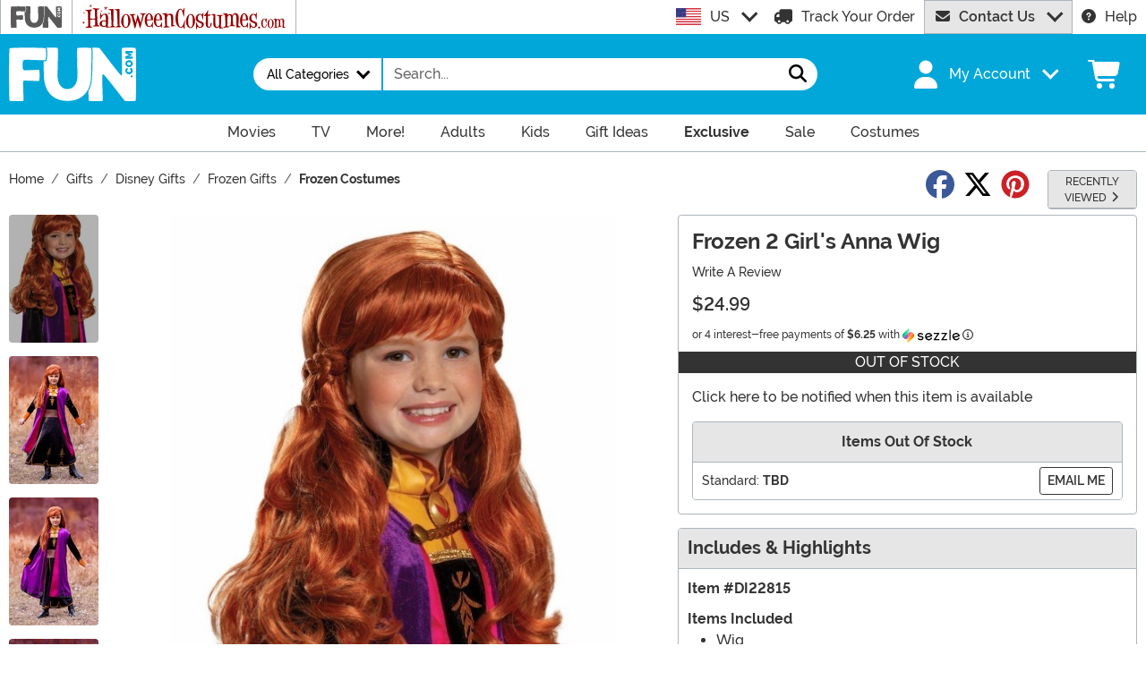

--- FILE ---
content_type: text/html; charset=utf-8
request_url: https://www.fun.com/frozen-2-girls-anna-wig.html
body_size: 22970
content:

<!DOCTYPE html><html lang="en" class="no-js no-rcnt fun"><head lang="en"><title>Anna Frozen 2 Wig for Girls | Wig Accessories for Kids</title><meta name="description" content="Help your sister on an epic journey across the nation of Arendella in this Frozen 2 Girl's Anna Wig. Whether for playtime or Halloween, your little girl is sure to have a fun time when wearing this accessory!" /><meta name="keywords" content="Frozen 2, disney, frozen, ana, elsa, girls, halloween costumes, halloween accessories, disney accessories, frozen costumes, frozen wigs, frozen accessories, frozen anna costumes" /><meta property="og:type" content="product" /><meta property="og:title" content="Anna Frozen 2 Wig for Girls | Wig Accessories for Kids" /><meta property="og:description" content="Help your sister on an epic journey across the nation of Arendella in this Frozen 2 Girl's Anna Wig. Whether for playtime or Halloween, your little girl is sure to have a fun time when wearing this accessory!" /><meta property="og:url" content="https://www.fun.com/frozen-2-girls-anna-wig.html" /><meta property="og:site_name" content="FUN.com" /><meta property="product:price:amount" content="24.99" /><meta property="product:price:currency" content="USD" /><meta property="product:availability" content="out of stock" /><meta property="og:image" content="https://images.fun.com/products/59413/1-2/girls-anna-frozen-2-wig.jpg" /><meta property="og:image:width" content="350" /><meta property="og:image:height" content="500" /><meta property="twitter:card" content="summary" /><meta property="twitter:site" content="FunDotCom_" /><meta property="twitter:title" content="Anna Frozen 2 Wig for Girls | Wig Accessories for Kids" /><meta property="twitter:description" content="Help your sister on an epic journey across the nation of Arendella in this Frozen 2 Girl's Anna Wig. Whether for playtime or Halloween, your little girl is sure to have a fun time when wearing this accessory!" /><meta property="twitter:image" content="https://images.fun.com/products/59413/1-2/girls-anna-frozen-2-wig.jpg" /><meta property="twitter:image:alt" content="Girls Anna Frozen 2 Wig" /><meta name="RichRelevanceApiKey" content="40fe16a23e0dd52c" /><meta name="RichRelevanceApiClientKey" content="d2eab12c501b413f" /><meta name="RichRelevanceApiUrl" content="https://integration.richrelevance.com/rrserver/api/rrPlatform/recsForPlacements" />	<meta charset="utf-8" /><meta id="viewport" name="viewport" content="width=device-width, initial-scale=1, shrink-to-fit=no" /><meta http-equiv="Content-Type" content="text/html;charset=utf-8" /><meta name="language" content="en-us" /><meta name="rating" content="general" /><meta name="distribution" content="global" /><link rel="preconnect" href="https://images.fun.com/" crossorigin="anonymous" />	<meta name="facebook-domain-verification" content="ggaupamzmxtoo7db6w8i1j5x6gcews" /><meta property="fb:app_id" content="694847583877748" /><meta name="google-adsense-account" content="ca-pub-5584689471206185" /><meta name="msapplication-config" content="none" /><meta name="p:domain_verify" content="dfe02cdc752a78292178320bfa644657" /><meta name="p:domain_verify" content="77a62609672e29c3520b300a8f3ef888" />	<script src="https://cdnjs.cloudflare.com/polyfill/v3/polyfill.min.js?features=es6%2Ces5%2Cdefault%2Ces7%2Ces2015%2Ces2016%2Ces2017%2Ces2018%2Ces2019%2Cblissfuljs"></script><script type="text/javascript">var funVisitorCookieKeyName = 'VISITOR_v1';var funDataPrivacyPolicyCountries = [748,768,790,821,872,880,881,890,923,937,940,943,964,977,982,1008,1014,1025,1073,1084,1085,1090,1110,1126,1132,1147,1523,1166,1262,1263,810,1301,1327,1334,1366,1367,1385,1410,975,1488];var funDataPrivacyPolicyCookieKeyName = 'DATAPRIVACYPOLICY_v1';</script><script type="text/javascript">var fun_CookieDomain = "";</script><script type="text/javascript">window.TrackJSSettings = { token: "e80f94dada7040eb8fae21ddc6095ed2", application: "100-159" };</script>	<link rel="alternate" href="https://www.fun.com/frozen-2-girls-anna-wig.html" hreflang="en" /><link rel="alternate" href="https://www.fun.com/frozen-2-girls-anna-wig.html" hreflang="x-default" /><link rel="canonical" href="https://www.fun.com/frozen-2-girls-anna-wig.html" />	<script>try {dataLayer = window.dataLayer || [];
dataLayer.push({"ecomm_pagetype": "product"});
dataLayer.push({"ecomm_prodid": "748343"});
dataLayer.push({"ecomm_prodItemNumber": "DI22815"});
dataLayer.push({"ecomm_productThumbList": "https://images.fun.com/products/59413/1-2/girls-anna-frozen-2-wig.jpg"});
dataLayer.push({"ecomm_prodsku": "DI22815-ST"});
dataLayer.push({"ecomm_productTitle": "Frozen 2 Girl's Anna Wig"});
dataLayer.push({"ecomm_prodJson": "{\"brand\":\"Disguise\",\"currency\":\"USD\",\"is_preorder\":false,\"item_number\":\"DI22815\",\"max_price\":24.9900,\"min_price\":24.9900,\"name\":\"Girl's Anna Frozen 2 Wig\",\"product_id\":748343,\"url\":\"/frozen-2-girls-anna-wig.html\"}"});
dataLayer.push({"breadcrumb": "Home > Gifts > Disney Gifts > Frozen Gifts > Frozen Costumes"});
dataLayer.push({"ecomm_pvalue": "24.99"});
dataLayer.push({"ecomm_prodSizeMaxPrice": "24.99"});
dataLayer.push({"ecomm_prodSizeMinPrice": "24.99"});
dataLayer.push({"currency": "USD"});
dataLayer.push({"EventID": "900a5199-f318-44d9-93b1-feeed1bf2089"});
dataLayer.push({"ecommerce": {"purchase":{"actionField":{"affiliation":null,"coupon":null,"customerAddressCity":null,"customerAddressLine1":null,"customerAddressLine2":null,"customerAddressState":null,"customerAddressZip":null,"id":null,"revenue":null,"shipping":null,"tax":null},"products":[{"name":null,"id":"DI22815-ST","price":"24.99","brand":null,"category":null,"variant":null,"quantity":null,"coupon":null}]}}});dataLayer.push({'consent_mode_regions': 'AD,AT,BE,BG,HR,CY,CZ,DK,EE,FI,FR,GF,DE,GR,GP,HU,IE,IT,LV,LI,LT,LU,MT,MQ,YT,MC,ME,NL,PL,PT,RE,RO,PM,SM,SK,SI,ES,SE,GB,VA'});(function (w, d, s, l, i){w[l] = w[l] || []; w[l].push({'gtm.start':new Date().getTime(), event: 'gtm.js'}); var f = d.getElementsByTagName(s)[0],j = d.createElement(s), dl = l != 'dataLayer' ? '&l=' + l : ''; j.async = true; j.src ='//www.googletagmanager.com/gtm.js?id=' + i + dl; f.parentNode.insertBefore(j, f);})(window, document, 'script', 'dataLayer', 'GTM-N7R4LDW');}catch (err) {if (typeof trackJs !== "undefined"){trackJs.track(err);}}</script><!-- Global site tag (gtag.js) - Google Ads: 978081146 --><script async src="https://www.googletagmanager.com/gtag/js?id=AW-978081146"></script><script>window.dataLayer = window.dataLayer || [];function gtag(){dataLayer.push(arguments);}gtag('js', new Date());gtag('config', 'AW-978081146');</script>	<script>window.Fun = {};</script><link rel="icon" type="image/x-icon" href="/wwwroot/img/fun/favicon/favicon.ico"><link rel="icon" type="image/png" sizes="16x16" href="/wwwroot/img/fun/favicon/favicon-16x16.png"><link rel="icon" type="image/png" sizes="32x32" href="/wwwroot/img/fun/favicon/favicon-32x32.png"><link rel="icon" type="image/png" sizes="48x48" href="/wwwroot/img/fun/favicon/favicon-48x48.png"><link rel="manifest" href="/wwwroot/img/fun/favicon/manifest.webmanifest"><meta name="mobile-web-app-capable" content="yes"><meta name="theme-color" content="#02a7d9"><meta name="application-name" content="Fun"><link rel="apple-touch-icon" sizes="57x57" href="/wwwroot/img/fun/favicon/apple-touch-icon-57x57.png"><link rel="apple-touch-icon" sizes="60x60" href="/wwwroot/img/fun/favicon/apple-touch-icon-60x60.png"><link rel="apple-touch-icon" sizes="72x72" href="/wwwroot/img/fun/favicon/apple-touch-icon-72x72.png"><link rel="apple-touch-icon" sizes="76x76" href="/wwwroot/img/fun/favicon/apple-touch-icon-76x76.png"><link rel="apple-touch-icon" sizes="114x114" href="/wwwroot/img/fun/favicon/apple-touch-icon-114x114.png"><link rel="apple-touch-icon" sizes="120x120" href="/wwwroot/img/fun/favicon/apple-touch-icon-120x120.png"><link rel="apple-touch-icon" sizes="144x144" href="/wwwroot/img/fun/favicon/apple-touch-icon-144x144.png"><link rel="apple-touch-icon" sizes="152x152" href="/wwwroot/img/fun/favicon/apple-touch-icon-152x152.png"><link rel="apple-touch-icon" sizes="167x167" href="/wwwroot/img/fun/favicon/apple-touch-icon-167x167.png"><link rel="apple-touch-icon" sizes="180x180" href="/wwwroot/img/fun/favicon/apple-touch-icon-180x180.png"><link rel="apple-touch-icon" sizes="1024x1024" href="/wwwroot/img/fun/favicon/apple-touch-icon-1024x1024.png"><meta name="apple-mobile-web-app-capable" content="yes"><meta name="apple-mobile-web-app-status-bar-style" content="black-translucent"><meta name="apple-mobile-web-app-title" content="Fun"><meta name="msapplication-TileColor" content="#fff"><meta name="msapplication-TileImage" content="/wwwroot/img/fun/favicon/mstile-144x144.png"><meta name="msapplication-config" content="/wwwroot/img/fun/favicon/browserconfig.xml"><link rel="stylesheet" crossorigin href="/wwwroot/dist/fun/css/preload.DuDzYdvb.css"><link rel="preload" href="/wwwroot/dist/fun/css/preload.DuDzYdvb.css" type="text/css" as="style" crossorigin="anonymous">
<link rel="preload" href="/wwwroot/dist/fun/font/MonsterFont-Black.X08aQfGo.woff2" type="font/woff2" as="font" crossorigin="anonymous">
<link rel="preload" href="/wwwroot/dist/fun/font/MonsterFont-Bold.gLLgzYbu.woff2" type="font/woff2" as="font" crossorigin="anonymous">
<link rel="preload" href="/wwwroot/dist/fun/font/MonsterFont-Medium.DxMzIspZ.woff2" type="font/woff2" as="font" crossorigin="anonymous">
<link rel="preload" href="/wwwroot/dist/fun/font/MonsterFont-SemiBold.CNclgHUe.woff2" type="font/woff2" as="font" crossorigin="anonymous">
<link rel="preload" href="/wwwroot/dist/fun/img/fontawesome.CkA4mhCj.svg" type="image/svg+xml" as="image"><script>const convertSVG = (image, callback) =>{if (typeof fetch !== "undefined"){// Get the SVG file from the cachefetch(image.src, { cache: "force-cache" }).then((res) => res.text()).then((data) =>{// Parse the SVG text and turn it into DOM nodesconst parser = new DOMParser();const svg = parser.parseFromString(data, "image/svg+xml").querySelector("svg");// Pass along any class or IDs from the parent <img> elementif (image.id) svg.id = image.id;if (image.className) svg.classList = image.classList;// Replace the parent <img> with our inline SVGimage.parentNode.replaceChild(svg, image);}).then(callback).catch((error) => console.error(error));}};</script><script type="application/ld+json">{"@context":"https://schema.org","@type":"WebPage","name":"Anna Frozen 2 Wig for Girls | Wig Accessories for Kids","description":"Help your sister on an epic journey across the nation of Arendella in this Frozen 2 Girl's Anna Wig. Whether for playtime or Halloween, your little girl is sure to have a fun time when wearing this accessory!","keywords":"Frozen 2, disney, frozen, ana, elsa, girls, halloween costumes, halloween accessories, disney accessories, frozen costumes, frozen wigs, frozen accessories, frozen anna costumes","mainEntity":{"@type":"Product","name":"Girl's Anna Frozen 2 Wig","description":"Help your sister on an epic journey across the nation of Arendella in this Frozen 2 Girl's Anna Wig. Whether for playtime or Halloween, your little girl is sure to have a fun time when wearing this accessory!","image":"https://images.fun.com/products/59413/1-2/girls-anna-frozen-2-wig.jpg","url":"https://www.fun.com/frozen-2-girls-anna-wig.html","brand":{"@type":"Brand","name":"Disguise"},"mpn":"DI22815","offers":{"@type":"Offer","url":"https://www.fun.com/frozen-2-girls-anna-wig.html?mpid=220070","availability":"https://schema.org/OutOfStock","itemCondition":"https://schema.org/NewCondition","price":24.99,"priceCurrency":"USD","sku":"DI22815-ST"},"sku":"DI22815"},"breadcrumb":{"@type":"BreadcrumbList","itemListElement":[{"@type":"ListItem","item":{"@type":"WebPage","@id":"https://www.fun.com/","name":"Home"},"position":1},{"@type":"ListItem","item":{"@type":"WebPage","@id":"https://www.fun.com/gifts.html","name":"Gifts"},"position":2},{"@type":"ListItem","item":{"@type":"WebPage","@id":"https://www.fun.com/disney-gifts.html","name":"Disney Gifts"},"position":3},{"@type":"ListItem","item":{"@type":"WebPage","@id":"https://www.fun.com/frozen-gifts.html","name":"Frozen Gifts"},"position":4},{"@type":"ListItem","item":{"@type":"WebPage","@id":"https://www.fun.com/frozen-costumes.html","name":"Frozen Costumes"},"position":5}]}}</script><div id="footer-script"></div><script type="text/javascript">var google_tag_params = {
ecomm_prodid: ["DI22815-ST"],
ecomm_pagetype: "product",
ecomm_pvalue: [24.99],
ecomm_totalvalue: [24.99]
};</script><script type="text/javascript">/* <![CDATA[ */var google_conversion_id = 978081146;var google_custom_params = window.google_tag_params;var google_conversion_currency = "USD";var google_remarketing_only = true;if (typeof Fun !== "undefined" && typeof Fun.DataPrivacyPolicy !== "undefined") {if (Fun.DataPrivacyPolicy.MarketingApproved()){// only allowed if marketing has been approved by the uservar googleDynamicRemarketingScriptElement = document.createElement('script');googleDynamicRemarketingScriptElement.type = 'text/javascript';googleDynamicRemarketingScriptElement.src = '//www.googleadservices.com/pagead/conversion.js';document.body.appendChild(googleDynamicRemarketingScriptElement);}}/* ]]> */</script><noscript><div style="display:inline;"><img height="1" width="1" style="border-style:none;" alt="" src="//googleads.g.doubleclick.net/pagead/viewthroughconversion/978081146/?value=0&amp;guid=ON&amp;script=0&amp;data=ecomm_prodid%3dDI22815-ST%3becomm_pagetype%3dproduct%3becomm_pvalue%3d24.99%3becomm_totalvalue%3d24.99&amp;currency_code=USD" /></div></noscript>	<script src="https://apis.google.com/js/platform.js?onload=renderBadge"async defer></script><script>
try{window.renderBadge = function() {var ratingBadgeContainer = document.createElement("div");document.body.appendChild(ratingBadgeContainer);window.gapi.load('ratingbadge', function() {window.gapi.ratingbadge.render(ratingBadgeContainer, {"merchant_id": 8479126,"position": "BOTTOM_RIGHT"});});};window.___gcfg = {lang: 'en_US'};}catch (err) {if (typeof trackJs !== "undefined"){trackJs.track(err);}}
</script><script type="module" crossorigin src="/wwwroot/dist/fun/js/product.bundle.CkRHKMgL.js"></script>
<link rel="modulepreload" crossorigin href="/wwwroot/dist/fun/js/modulepreload-polyfill-chunk.B5Qt9EMX.js">
<link rel="modulepreload" crossorigin href="/wwwroot/dist/fun/js/bootstrap-chunk.zH-1Bpe-.js">
<link rel="modulepreload" crossorigin href="/wwwroot/dist/fun/js/axios-trackjs-chunk.C90blfd7.js">
<link rel="modulepreload" crossorigin href="/wwwroot/dist/fun/js/vendor-chunk.D_fvxmkg.js">
<link rel="modulepreload" crossorigin href="/wwwroot/dist/fun/js/TextResource-chunk.GZLwI4s2.js">
<link rel="modulepreload" crossorigin href="/wwwroot/dist/fun/js/preload-helper-chunk.CcaP5CQC.js">
<link rel="modulepreload" crossorigin href="/wwwroot/dist/fun/js/Sezzle-chunk.Bi4xB_1s.js">
<link rel="modulepreload" crossorigin href="/wwwroot/dist/fun/js/BasePage-chunk.Ciuw_QaU.js">
<link rel="modulepreload" crossorigin href="/wwwroot/dist/fun/js/Form-chunk.Bepppjj7.js">
<link rel="modulepreload" crossorigin href="/wwwroot/dist/fun/js/plyr-chunk.Bba7EJ7G.js">
<link rel="modulepreload" crossorigin href="/wwwroot/dist/fun/js/_SizeChart-chunk.BwtMLUab.js">
<link rel="modulepreload" crossorigin href="/wwwroot/dist/fun/js/Flatpickr-chunk.BwRUI-74.js">
<link rel="stylesheet" crossorigin href="/wwwroot/dist/fun/css/bootstrap.3z6pM-Vg.css">
<link rel="stylesheet" crossorigin href="/wwwroot/dist/fun/css/Sezzle.D4xJWSCx.css">
<link rel="stylesheet" crossorigin href="/wwwroot/dist/fun/css/BasePage.DJA5sQPd.css">
<link rel="stylesheet" crossorigin href="/wwwroot/dist/fun/css/plyr.Bl_vYsbk.css">
<link rel="stylesheet" crossorigin href="/wwwroot/dist/fun/css/_SizeChart.BfnHLLLl.css">
<link rel="stylesheet" crossorigin href="/wwwroot/dist/fun/css/product.CcGx-8Jo.css"></head><body><div style="display: none"><img src="/wwwroot/dist/fun/img/fontawesome.CkA4mhCj.svg" onload="convertSVG(this);" style="display: none;" alt="" /></div><noscript><iframe src="//www.googletagmanager.com/ns.html?id=GTM-N7R4LDW&amp;ecomm_pagetype=product&amp;ecomm_prodid=748343&amp;ecomm_prodItemNumber=DI22815&amp;ecomm_productThumbList=https://images.fun.com/products/59413/1-2/girls-anna-frozen-2-wig.jpg&amp;ecomm_prodsku=DI22815-ST&amp;ecomm_productTitle=Frozen 2 Girl&#39;s Anna Wig&amp;ecomm_prodJson={brand:Disguise,currency:USD,is_preorder:false,item_number:DI22815,max_price:24.9900,min_price:24.9900,name:Girl&#39;s Anna Frozen 2 Wig,product_id:748343,url:/frozen-2-girls-anna-wig.html}&amp;breadcrumb=Home &gt; Gifts &gt; Disney Gifts &gt; Frozen Gifts &gt; Frozen Costumes&amp;ecomm_pvalue=24.99&amp;ecomm_prodSizeMaxPrice=24.99&amp;ecomm_prodSizeMinPrice=24.99&amp;currency=USD&amp;EventID=900a5199-f318-44d9-93b1-feeed1bf2089" height="0" width="0" style="display:none;visibility:hidden"></iframe></noscript><div id="fb-root"></div><div role="complementary" aria-label="Site Utilities" class="sites header-row d-none d-lg-block"><a class="visually-hidden visually-hidden-focusable btn btn-primary" href="#main">Skip to main content</a><div class="container-xxl position-relative"><div class="row"><div class="d-flex justify-content-center align-items-center col-auto p-0 border-start"><button class="btn btn-link py-0 px-3 btn-sites" type="button" disabled><img alt="Fun.com" aria-label="Go to Fun.com home." src="/wwwroot/img/fun/us/logo.svg" width="57" height="24" /></button></div><div class="d-flex justify-content-center align-items-center col-auto p-0 border-start dropdown dropdown-full"><button class="btn btn-link py-0 px-3 btn-sites" type="button" id="funSiteDropdown" data-bs-toggle="dropdown" aria-haspopup="true" aria-expanded="false"><img class="filter-hc-red" width="227" height="28" src="/wwwroot/img/hc/us/logo.svg" alt="HalloweenCostumes.com" /></button><div class="dropdown-menu" aria-labelledby="funSiteDropdown"><div class="container-fluid"><div class="row"><div class="col-auto me-4 d-flex align-items-center"><a class="logo" href="https://www.halloweencostumes.com" rel="nofollow"><img class="filter-hc-red" src="/wwwroot/img/hc/us/logo.svg" width="325" height="40" alt="HalloweenCostumes.com" /></a></div><div class="col"><a class="text-dark" href="https://www.halloweencostumes.com/halloween-costumes-2026.html" rel="nofollow">New Costumes</a><br /><a class="text-dark" href="https://www.halloweencostumes.com/adult-costumes.html" rel="nofollow">Adult Costumes</a><br /><a class="text-dark" href="https://www.halloweencostumes.com/kids-costumes.html" rel="nofollow">Kids</a><br /></div><div class="col"><a class="text-dark" href="https://www.halloweencostumes.com/pet-costumes.html" rel="nofollow">Pet</a><br /><a class="text-dark" href="https://www.halloweencostumes.com/sexy-costumes.html" rel="nofollow">Sexy</a><br /><a class="text-dark" href="https://www.halloweencostumes.com/plus-size-costumes.html" rel="nofollow">Plus Size</a><br /></div><div class="col"><a class="text-dark" href="https://www.halloweencostumes.com/group-costume-ideas.html" rel="nofollow">Groups</a><br /><a class="text-dark" href="https://www.halloweencostumes.com/couple-costume-ideas.html" rel="nofollow">Couples</a><br /><a class="text-dark" href="https://www.halloweencostumes.com/exclusive.html" rel="nofollow">Exclusive</a><br /></div><div class="col"><a class="text-dark" href="https://www.halloweencostumes.com/halloween-decorations.html" rel="nofollow">Decorations</a><br /><a class="text-dark" href="https://www.halloweencostumes.com/halloween-animatronics.html" rel="nofollow">Animatronics</a><br /><a class="text-dark" href="https://www.halloweencostumes.com/accessories.html" rel="nofollow">Accessories</a><br /></div></div></div></div></div><div class="d-flex justify-content-center align-items-center col border-start text-center lh-1"></div><div class="d-flex justify-content-center align-items-center col-auto dropdown"><button class="btn btn-link text-left p-0 dropdown-toggle link-dark" type="button" id="intlSiteDropdown" data-bs-toggle="dropdown" aria-haspopup="true" aria-expanded="false"><span class="flag flag-icon flag-icon-us me-3"></span>US</button><div class="dropdown-menu" aria-labelledby="intlSiteDropdown"><a class="dropdown-item" href="https://www.fun.co.uk/?utm_source=Flag_On_FUN_US&utm_campaign=FlagSelector" rel="nofollow noopener"><span class="flag flag-icon flag-icon-uk me-3"></span>UK</a><a class="dropdown-item" href="https://www.fun.com.au/?utm_source=Flag_On_FUN_US&utm_campaign=FlagSelector" rel="nofollow noopener"><span class="flag flag-icon flag-icon-au me-3"></span>AU</a></div></div><div class="d-flex justify-content-center align-items-center col-auto"><a class="link-dark" href="/order-status.aspx"><svg class="svg-inline--fa fa-flip-horizontal me-3 fa-lg" aria-hidden="true"><use xlink:href="#fa-solid-fa-truck" /></svg>Track Your Order</a></div><div id="desktopChat" class="d-flex justify-content-center col-auto p-0"><div id="stlched" class="dropdown contact contact--head" data-chatid="quiq"><button class="btn btn-secondary text-capitalize h-100 rounded-0 dropdown-toggle contact__launcher" type="button" data-bs-toggle="dropdown" aria-haspopup="true" aria-expanded="false"><svg class="svg-inline--fa me-3" aria-hidden="true"><use xlink:href="#fa-solid-fa-envelope" /></svg>Contact Us</button><div class="dropdown-menu"><a href="#" role="button" tabindex="0" class="contact__chat dropdown-item disabled"><svg class="svg-inline--fa fa-spin me-3" aria-hidden="true"><use xlink:href="#fa-solid-fa-spinner-third" /></svg><span>Live Chat</span></a></div></div></div><div class="d-flex justify-content-center align-items-center col-auto"><a class="link-dark" href="/frequently-asked-questions.html"><svg class="svg-inline--fa me-3" aria-hidden="true"><use xlink:href="#fa-solid-fa-circle-question" /></svg>Help</a></div></div></div></div><header><div class="header-row header-top bg-primary"><div class="container-xxl p-0"><nav class="navbar navbar-dark navbar-expand-lg py-3 px-0 px-lg-3 navbar-top"><button class="btn btn-link navbar__menu border-0 link-white d-lg-none" type="button" data-bs-toggle="offcanvas" data-bs-target="#offCanvasMenu" aria-controls="offCanvasMenu" aria-label="Show menu"><svg class="svg-inline--fa fa-2x" aria-hidden="true"><use xlink:href="#fa-solid-fa-bars" /></svg></button><a class="navbar-brand flex-grow-1 flex-lg-grow-0 text-center" href="/"><img alt="Fun" class="img-fluid h-lg-auto fun-logo filter-white" src="/wwwroot/img/fun/us/logo.svg" width="142" height="60" /></a><div id="searchBar" class="collapse navbar-collapse flex-grow-1 order-2 order-lg-0 pt-3 px-3 pe-lg-0 pt-lg-0 px-lg-3 justify-content-lg-center"><form id="frmSearch" action="/search.aspx" class="row g-0 w-100 w-lg-75" method="get"><div class="col-12 col-sm-auto mb-3 mb-sm-0 border-transparent border-2 border-sm-end"><div class="dropdown dropoption h-100"><button class="btn btn-white border-0 dropdown-toggle w-100 w-sm-auto h-100 fs-sm fw-normal rounded-pill-start text-capitalize px-4" type="button" data-bs-toggle="dropdown" aria-haspopup="true" aria-expanded="false"><span>All Categories</span></button><div class="dropdown-menu w-100 w-sm-auto"><label tabindex="0" class="dropdown-item"><input type="radio" class="d-none" name="p" value="" checked="checked" /><span>All Categories</span></label><label tabindex="0" class="dropdown-item"><input type="radio" class="d-none" name="p" value="15" /><span>Accessories</span></label><label tabindex="0" class="dropdown-item"><input type="radio" class="d-none" name="p" value="1" /><span>Apparel</span></label><label tabindex="0" class="dropdown-item"><input type="radio" class="d-none" name="p" value="103" /><span>Collectibles</span></label><label tabindex="0" class="dropdown-item"><input type="radio" class="d-none" name="p" value="18" /><span>Halloween Costumes</span></label><label tabindex="0" class="dropdown-item"><input type="radio" class="d-none" name="p" value="70" /><span>Home &amp; Office</span></label><label tabindex="0" class="dropdown-item"><input type="radio" class="d-none" name="p" value="494" /><span>Toys</span></label></div></div></div><div class="col-12 col-sm"><div class="input-group w-100 position-relative"><input id="txtSearch" name="q" type="search" class="form-control border-0 rounded-0 bg-white input-search fun" maxlength="100" placeholder="Search..." aria-label="Search..." autocapitalize="false" autocomplete="off" autocorrect="off" value="" data-qa="txtSearchbar" /><button id="btnClearSearch" class="btn btn-white border-0" style="display: none;" type="reset" aria-label="Clear search form"><svg class="svg-inline--fa" aria-hidden="true"><use xlink:href="#fa-solid-fa-xmark" /></svg></button><button class="btn btn-white border-0 rounded-pill-end" type="submit" aria-label="Search form submit"><svg class="svg-inline--fa fa-lg" aria-hidden="true"><use xlink:href="#fa-solid-fa-magnifying-glass" /></svg></button></div></div></form></div><button id="searchToggle" class="btn btn-link navbar__search border-0 link-white d-lg-none" type="button" data-bs-toggle="collapse" data-bs-target="#searchBar" aria-label="Toggle search form"><svg class="svg-inline--fa fa-2x" aria-hidden="true"><use xlink:href="#fa-solid-fa-magnifying-glass" /></svg></button><div class="nav-item dropdown d-none d-lg-flex my-account me-lg-5"><a class="nav-link dropdown-toggle pe-0 link-white menu-account d-flex align-items-center" data-bs-toggle="dropdown" href="#" role="button" aria-haspopup="true" aria-expanded="false"><svg class="svg-inline--fa me-3 fa-2x" aria-hidden="true"><use xlink:href="#fa-solid-fa-user" /></svg><span class="sgn">My Account</span></a><div class="dropdown-menu dropdown-menu-end mt-3"><a href="/account" class="dropdown-item has-icon my-account--on d-none"><svg class="svg-inline--fa fa-fw me-3" aria-hidden="true"><use xlink:href="#fa-solid-fa-gear" /></svg>My Account</a><a href="/account/order-history" class="dropdown-item has-icon my-account--on d-none"><svg class="svg-inline--fa fa-fw me-3" aria-hidden="true"><use xlink:href="#fa-solid-fa-cart-shopping" /></svg>My Orders</a><a href="/account/save-for-later" class="dropdown-item has-icon my-account--on d-none"><svg class="svg-inline--fa fa-fw me-3" aria-hidden="true"><use xlink:href="#fa-regular-fa-heart" /></svg>Saved For Later</a><div class="dropdown-divider my-account--on d-none"></div><a href="/account/logout" class="dropdown-item has-icon my-account--on d-none"><svg class="svg-inline--fa fa-fw me-3" aria-hidden="true"><use xlink:href="#fa-solid-fa-right-from-bracket" /></svg>Sign Out</a><a href="/account/" class="dropdown-item has-icon my-account--off d-block"><svg class="svg-inline--fa fa-fw me-3" aria-hidden="true"><use xlink:href="#fa-solid-fa-right-to-bracket" /></svg>Sign In</a><a href="/account/register" class="dropdown-item has-icon my-account--off d-block"><svg class="svg-inline--fa fa-fw me-3" aria-hidden="true"><use xlink:href="#fa-solid-fa-user-plus" /></svg>Sign Up</a></div></div><div class="nav-item dropdown d-flex my-cart ps-0 pe-3 align-self-stretch"><a id="mcrt" class="nav-link link-white d-flex align-items-center navbar__cart btn-cart px-2" href="/cart/" role="button" aria-haspopup="true" aria-expanded="false" aria-label="Check out"><svg class="svg-inline--fa fa-fw fa-2x" aria-hidden="true"><use xlink:href="#fa-solid-fa-cart-shopping" /></svg><span class="translate-middle badge rounded-pill bg-black buy"></span><span class="translate-middle badge rounded-pill bg-preo pre"></span></a><div id="qcrt" class="dropdown-menu dropdown-menu-end d-none" aria-labelledby="mcrt"><a href="/cart/" class="dropdown-item has-icon my-cart crt d-none"><svg class="svg-inline--fa fa-fw me-2 me-3 fa-2x" aria-hidden="true"><use xlink:href="#fa-solid-fa-cart-shopping" /></svg>Shopping Cart</a><a href="/pre-order/" class="dropdown-item has-icon my-cart preo d-none"><svg class="svg-inline--fa fa-fw me-2 text-preo me-3 fa-2x" aria-hidden="true"><use xlink:href="#fa-solid-fa-cart-shopping" /></svg>Pre-Order Cart</a></div></div></nav></div></div><div class="d-none d-lg-block bg-white header-row border-bottom"><div id="desktopMenu" class="row g-0 flex-lg-nowrap"><nav id="topMenu" aria-label="Main Menu" class="w-lg-100" role="navigation"><ul id="menu" class="nav justify-content-lg-center"><li class="nav-item nav__movies"><a class="nav-link has-child" href="/movie-themed-gifts.html?utm_content=top_nav_links" data-qa="lnkHeadCatagory" aria-label="Movie Items"><span class="d-flex align-items-center"><img alt="Movie Items" class="d-lg-none me-3 nav-bubble lazyload" width="60" height="60" data-src="/wwwroot/img/fun/nav/nav-movies.png" /> Movies</span> <svg class="svg-inline--fa fa-lg" aria-hidden="true"><use xlink:href="#fa-regular-fa-chevron-right" /></svg></a><div class="nav-container"><ul><li class="nav-item nav-item--murray d-none d-lg-block"><div class="row justify-content-center my-4"><div class="col-5 text-center"><a class="d-block" href="/disney-gifts.html?utm_content=top_nav_links"><img alt="Disney Logo" class="lazyload" data-src="/wwwroot/img/fun/nav/Disney-Logo.png" width="130" height="54" /></a></div></div><div class="row justify-content-center my-5"><div class="col-5 text-center"><a class="d-block" href="/star-wars-gifts.html?utm_content=top_nav_links"><img alt="Star Wars Logo" class="lazyload" data-src="/wwwroot/img/fun/nav/Star-Wars-Logo.png" width="130" height="56" /></a></div></div><div class="row justify-content-center my-5"><div class="col-5 text-center"><a class="d-block" href="/harry-potter-gifts.html?utm_content=top_nav_links"><img alt="Harry Potter Logo" class="lazyload" data-src="/wwwroot/img/fun/nav/Harry-Potter-Logo.png" width="130" height="43" /></a></div></div><div class="row justify-content-center my-5"><div class="col-5 text-center"><a class="d-block" href="/marvel-gifts.html?utm_content=top_nav_links"><img alt="Marvel Logo" class="lazyload" data-src="/wwwroot/img/fun/nav/Marvel-Logo.png" width="130" height="53" /></a></div></div><div class="row justify-content-center my-4"><div class="col-3 text-center"><a class="d-block" href="/dc-gifts.html?utm_content=top_nav_links"><img alt="DC Logo" class="lazyload" data-src="/wwwroot/img/fun/nav/DC-Logo_Big-TM.png" width="101" height="101" /></a></div></div></li><li class="nav-item nav-item--colspan-4"><a class="nav-link has-child nav-header" href="/movie-themed-gifts.html?utm_content=top_nav_links">Movies</a><ul><li class="nav-item d-lg-none"><a class="nav-link" href="/movie-themed-gifts.html?utm_content=top_nav_links">View All Movie Themed Gifts</a></li><li class="nav-item"><a class="nav-link" href="/aladdin-gifts.html?utm_content=top_nav_links">Aladdin</a></li><li class="nav-item"><a class="nav-link" href="/alice-in-wonderland-gifts.html?utm_content=top_nav_links">Alice in Wonderland</a></li><li class="nav-item"><a class="nav-link" href="/avengers-gifts.html?utm_content=top_nav_links">Avengers</a></li><li class="nav-item"><a class="nav-link" href="/back-to-the-future-gifts.html?utm_content=top_nav_links">Back to the Future</a></li><li class="nav-item"><a class="nav-link" href="/batman-gifts.html?utm_content=top_nav_links">Batman</a></li><li class="nav-item"><a class="nav-link" href="/beauty-and-the-beast-gifts.html?utm_content=top_nav_links">Beauty and the Beast</a></li><li class="nav-item"><a class="nav-link" href="/beetlejuice-gifts.html?utm_content=top_nav_links">Beetlejuice</a></li><li class="nav-item"><a class="nav-link" href="/black-panther-gifts.html?utm_content=top_nav_links">Black Panther</a></li><li class="nav-item"><a class="nav-link" href="/captain-america-gifts.html?utm_content=top_nav_links">Captain America</a></li><li class="nav-item"><a class="nav-link" href="/captain-marvel-gifts.html?utm_content=top_nav_links">Captain Marvel</a></li><li class="nav-item"><a class="nav-link" href="/chucky-gifts.html?utm_content=top_nav_links">Chucky</a></li><li class="nav-item"><a class="nav-link" href="/coraline-gifts.html?utm_content=top_nav_links">Coraline</a></li><li class="nav-item"><a class="nav-link" href="/dark-crystal-gifts.html?utm_content=top_nav_links">Dark Crystal</a></li><li class="nav-item"><a class="nav-link" href="/deadpool-gifts.html?utm_content=top_nav_links">Deadpool</a></li><li class="nav-item"><a class="nav-link" href="/doctor-strange-gifts.html?utm_content=top_nav_links">Doctor Strange</a></li><li class="nav-item"><a class="nav-link" href="/flash-gifts.html?utm_content=top_nav_links">Flash</a></li><li class="nav-item"><a class="nav-link" href="/friday-the-13th-gifts.html?utm_content=top_nav_links">Friday the 13th</a></li><li class="nav-item"><a class="nav-link" href="/frozen-gifts.html?utm_content=top_nav_links">Frozen</a></li><li class="nav-item"><a class="nav-link" href="/ghostbusters-gifts.html?utm_content=top_nav_links">Ghostbusters</a></li><li class="nav-item"><a class="nav-link" href="/godzilla-gifts.html?utm_content=top_nav_links">Godzilla</a></li><li class="nav-item"><a class="nav-link" href="/gremlins-gifts.html?utm_content=top_nav_links">Gremlins</a></li><li class="nav-item"><a class="nav-link" href="/halloween-michael-myers-gifts.html?utm_content=top_nav_links">Halloween</a></li><li class="nav-item"><a class="nav-link" href="/harry-potter-gifts.html?utm_content=top_nav_links">Harry Potter</a></li><li class="nav-item"><a class="nav-link" href="/hocus-pocus-gifts.html?utm_content=top_nav_links">Hocus Pocus</a></li><li class="nav-item"><a class="nav-link" href="/how-the-grinch-stole-christmas-gifts.html?utm_content=top_nav_links">How the Grinch Stole Christmas</a></li><li class="nav-item"><a class="nav-link" href="/incredible-hulk-gifts.html?utm_content=top_nav_links">Incredible Hulk</a></li><li class="nav-item"><a class="nav-link" href="/iron-man-gifts.html?utm_content=top_nav_links">Iron Man</a></li><li class="nav-item"><a class="nav-link" href="/it-gifts.html?utm_content=top_nav_links">It</a></li><li class="nav-item"><a class="nav-link" href="/jurassic-park-gifts.html?utm_content=top_nav_links">Jurassic Park</a></li><li class="nav-item"><a class="nav-link" href="/king-kong-gifts.html?utm_content=top_nav_links">King Kong</a></li><li class="nav-item"><a class="nav-link" href="/labyrinth-gifts.html?utm_content=top_nav_links">Labyrinth</a></li><li class="nav-item"><a class="nav-link" href="/lilo-stitch-gifts.html?utm_content=top_nav_links">Lilo &amp; Stitch</a></li><li class="nav-item"><a class="nav-link" href="/lion-king-gifts.html?utm_content=top_nav_links">Lion King</a></li><li class="nav-item"><a class="nav-link" href="/the-little-mermaid-gifts.html?utm_content=top_nav_links">Little Mermaid</a></li><li class="nav-item"><a class="nav-link" href="/lord-of-the-rings-gifts.html?utm_content=top_nav_links">Lord of the Rings</a></li><li class="nav-item"><a class="nav-link" href="/minions-gifts.html?utm_content=top_nav_links">Minions</a></li><li class="nav-item"><a class="nav-link" href="/monsters-inc-gifts.html?utm_content=top_nav_links">Monsters Inc.</a></li><li class="nav-item"><a class="nav-link" href="/national-lampoons-christmas-vacation-gifts.html?utm_content=top_nav_links">National Lampoon's Christmas Vacation</a></li><li class="nav-item"><a class="nav-link" href="/nightmare-before-christmas-gifts.html?utm_content=top_nav_links">Nightmare Before Christmas</a></li><li class="nav-item"><a class="nav-link" href="/nightmare-on-elm-street-gifts.html?utm_content=top_nav_links">Nightmare on Elm Street</a></li><li class="nav-item"><a class="nav-link" href="/princess-bride-gifts.html?utm_content=top_nav_links">Princess Bride</a></li><li class="nav-item"><a class="nav-link" href="/snow-white-gifts.html?utm_content=top_nav_links">Snow White</a></li><li class="nav-item"><a class="nav-link" href="/sonic-hedgehog-gifts.html?utm_content=top_nav_links">Sonic The Hedgehog</a></li><li class="nav-item"><a class="nav-link" href="/spiderman-gifts.html?utm_content=top_nav_links">Spider-Man</a></li><li class="nav-item"><a class="nav-link" href="/star-wars-gifts.html?utm_content=top_nav_links">Star Wars</a></li><li class="nav-item"><a class="nav-link" href="/superman-gifts.html?utm_content=top_nav_links">Superman</a></li><li class="nav-item"><a class="nav-link" href="/teenage-mutant-ninja-turtles-gifts.html?utm_content=top_nav_links">Teenage Mutant Ninja Turtles</a></li><li class="nav-item"><a class="nav-link" href="/thor-gifts.html?utm_content=top_nav_links">Thor</a></li><li class="nav-item"><a class="nav-link" href="/toy-story-gifts.html?utm_content=top_nav_links">Toy Story</a></li><li class="nav-item"><a class="nav-link" href="/trolls-gifts.html?utm_content=top_nav_links">Trolls</a></li><li class="nav-item"><a class="nav-link" href="/wizard-of-oz-gifts.html?utm_content=top_nav_links">Wizard of Oz</a></li><li class="nav-item"><a class="nav-link" href="/wonder-woman-gifts.html?utm_content=top_nav_links">Wonder Woman</a></li></ul></li></ul></div></li><li class="nav-item nav__tv"><a class="nav-link has-child" href="/television-themed-gifts.html?utm_content=top_nav_links" data-qa="lnkHeadCatagory" aria-label="TV Items"><span class="d-flex align-items-center"><img alt="TV Items" class="d-lg-none me-3 nav-bubble lazyload" width="60" height="60" data-src="/wwwroot/img/fun/nav/nav-tv.png" /> TV</span> <svg class="svg-inline--fa fa-lg" aria-hidden="true"><use xlink:href="#fa-regular-fa-chevron-right" /></svg></a><div class="nav-container"><ul><li class="nav-item nav-item--murray d-none d-lg-block"><div class="row justify-content-center my-4"><div class="col-3 text-center"><a class="d-block" href="/care-bears-gifts.html?utm_content=top_nav_links"><img alt="Care Bears Logo" class="lazyload" data-src="/wwwroot/img/fun/nav/care-bears-logo.png" width="133" height="144" /></a></div></div><div class="row justify-content-center my-5"><div class="col-6 text-center"><a class="d-block" href="/dragon-ball-z-gifts.html?utm_content=top_nav_links"><img alt="Dragon Ball Z Logo" class="lazyload" data-src="/wwwroot/img/fun/nav/DragonballZ_Logo.png" width="130" height="32" /></a></div></div><div class="row justify-content-center my-5"><div class="col-6 text-center"><a class="d-block" href="/game-of-thrones-gifts.html?utm_content=top_nav_links"><img alt="Game of Thrones Logo" class="lazyload" data-src="/wwwroot/img/fun/nav/GOT-Logo.png" width="130" height="16" /></a></div></div><div class="row justify-content-center my-5"><div class="col-6 text-center"><a class="d-block" href="/stranger-things-gifts.html?utm_content=top_nav_links"><img alt="Stranger Things Logo" class="lazyload" data-src="/wwwroot/img/fun/nav/Stanger-Things-Logo.png" width="130" height="47" /></a></div></div><div class="row justify-content-center my-4"><div class="col-6 text-center"><a class="d-block" href="/star-wars-the-mandalorian-gifts.html?utm_content=top_nav_links"><img alt="The Mandalorian Logo" class="lazyload" data-src="/wwwroot/img/fun/nav/Mandalorian-Logo.png" width="130" height="30" /></a></div></div></li><li class="nav-item nav-item--colspan-3"><a class="nav-link has-child nav-header" href="/television-themed-gifts.html?utm_content=top_nav_links"><span class="d-lg-none">View All&nbsp;</span>Television</a><ul><li class="nav-item d-lg-none"><a class="nav-link" href="/television-themed-gifts.html?utm_content=top_nav_links">View All Television Themed Gifts</a></li><li class="nav-item"><a class="nav-link" href="/addams-family-gifts.html?utm_content=top_nav_links">Addams Family</a></li><li class="nav-item"><a class="nav-link" href="/care-bears-gifts.html?utm_content=top_nav_links">Care Bears</a></li><li class="nav-item"><a class="nav-link" href="/friends-gifts.html?utm_content=top_nav_links">Friends</a></li><li class="nav-item"><a class="nav-link" href="/game-of-thrones-gifts.html?utm_content=top_nav_links">Game of Thrones</a></li><li class="nav-item"><a class="nav-link" href="/hello-kitty-gifts.html?utm_content=top_nav_links">Hello Kitty</a></li><li class="nav-item"><a class="nav-link" href="/karate-kid-gifts.html?utm_content=top_nav_links">Karate Kid</a></li><li class="nav-item"><a class="nav-link" href="/loki-gifts.html?utm_content=top_nav_links">Loki</a></li><li class="nav-item"><a class="nav-link" href="/looney-tunes-gifts.html?utm_content=top_nav_links">Looney Tunes</a></li><li class="nav-item"><a class="nav-link" href="/star-wars-the-mandalorian-gifts.html?utm_content=top_nav_links">Mandalorian</a></li><li class="nav-item"><a class="nav-link" href="/masters-of-the-universe-gifts.html?utm_content=top_nav_links">Masters of the Universe</a></li><li class="nav-item"><a class="nav-link" href="/mickey-mouse-gifts.html?utm_content=top_nav_links">Mickey</a></li><li class="nav-item"><a class="nav-link" href="/minnie-mouse-gifts.html?utm_content=top_nav_links">Minnie</a></li><li class="nav-item"><a class="nav-link" href="/my-little-pony-gifts.html?utm_content=top_nav_links">My Little Pony</a></li><li class="nav-item"><a class="nav-link" href="/nickelodeon-gifts.html?utm_content=top_nav_links">Nickelodeon</a></li><li class="nav-item"><a class="nav-link" href="/parks-rec-gifts.html?utm_content=top_nav_links">Parks &amp; Rec</a></li><li class="nav-item"><a class="nav-link" href="/paw-patrol-gifts.html?utm_content=top_nav_links">Paw Patrol</a></li><li class="nav-item"><a class="nav-link" href="/peanuts-gifts.html?utm_content=top_nav_links">Peanuts</a></li><li class="nav-item"><a class="nav-link" href="/peppa-pig-gifts.html?utm_content=top_nav_links">Peppa Pig</a></li><li class="nav-item"><a class="nav-link" href="/pj-masks-gifts.html?utm_content=top_nav_links">PJ Masks</a></li><li class="nav-item"><a class="nav-link" href="/pokemon-gifts.html?utm_content=top_nav_links">Pokémon</a></li><li class="nav-item"><a class="nav-link" href="/power-rangers-gifts.html?utm_content=top_nav_links">Power Rangers</a></li><li class="nav-item"><a class="nav-link" href="/scooby-doo-gifts.html?utm_content=top_nav_links">Scooby Doo</a></li><li class="nav-item"><a class="nav-link" href="/sesame-street-gifts.html?utm_content=top_nav_links">Sesame Street</a></li><li class="nav-item"><a class="nav-link" href="/simpsons-gifts.html?utm_content=top_nav_links">Simpsons</a></li><li class="nav-item"><a class="nav-link" href="/south-park-gifts.html?utm_content=top_nav_links">South Park</a></li><li class="nav-item"><a class="nav-link" href="/spongebob-squarepants-gifts.html?utm_content=top_nav_links">SpongeBob SquarePants</a></li><li class="nav-item"><a class="nav-link" href="/star-trek-gifts.html?utm_content=top_nav_links">Star Trek</a></li><li class="nav-item"><a class="nav-link" href="/stranger-things-gifts.html?utm_content=top_nav_links">Stranger Things</a></li><li class="nav-item"><a class="nav-link" href="/ted-lasso-gifts.html?utm_content=top_nav_links">Ted Lasso</a></li><li class="nav-item"><a class="nav-link" href="/teenage-mutant-ninja-turtles-gifts.html?utm_content=top_nav_links">Teenage Mutant Ninja Turtles</a></li><li class="nav-item"><a class="nav-link" href="/flintstones-costumes.html?utm_content=top_nav_links">The Flintstones</a></li><li class="nav-item"><a class="nav-link" href="/the-magic-school-bus-gifts.html?utm_content=top_nav_links">The Magic School Bus</a></li><li class="nav-item"><a class="nav-link" href="/the-office-gifts.html?utm_content=top_nav_links">The Office</a></li><li class="nav-item"><a class="nav-link" href="/transformers-gifts.html?utm_content=top_nav_links">Transformers</a></li><li class="nav-item"><a class="nav-link" href="/winnie-the-pooh-gifts.html?utm_content=top_nav_links">Winnie the Pooh</a></li><li class="nav-item"><a class="nav-link" href="/wwe-gifts.html?utm_content=top_nav_links">WWE</a></li></ul></li><li class="nav-item"><a class="nav-link has-child nav-header" href="/anime-gifts.html?utm_content=top_nav_links">Anime <svg class="svg-inline--fa fa-lg" aria-hidden="true"><use xlink:href="#fa-regular-fa-chevron-right" /></svg></a><ul><li class="nav-item d-lg-none"><a class="nav-link" href="/anime-gifts.html?utm_content=top_nav_links">View All Anime</a></li><li class="nav-item"><a class="nav-link" href="/attack-on-titan-gifts.html?utm_content=top_nav_links">Attack on Titan</a></li><li class="nav-item"><a class="nav-link" href="/avatar-the-last-airbender-merch.html?utm_content=top_nav_links">Avatar: The Last Airbender</a></li><li class="nav-item"><a class="nav-link" href="/demon-slayer-gifts.html?utm_content=top_nav_links">Demon Slayer</a></li><li class="nav-item"><a class="nav-link" href="/dragon-ball-z-gifts.html?utm_content=top_nav_links">Dragon Ball Z</a></li><li class="nav-item"><a class="nav-link" href="/hunter-x-hunter-gifts.html?utm_content=top_nav_links">Hunter X Hunter</a></li><li class="nav-item"><a class="nav-link" href="/inuyasha-gifts.html?utm_content=top_nav_links">Inuyasha</a></li><li class="nav-item"><a class="nav-link" href="/jujutsu-kaisen-gifts.html?utm_content=top_nav_links">Jujutsu Kaisen</a></li><li class="nav-item"><a class="nav-link" href="/my-hero-academia-gifts.html?utm_content=top_nav_links">My Hero Academia</a></li><li class="nav-item"><a class="nav-link" href="/naruto-gifts.html?utm_content=top_nav_links">Naruto</a></li><li class="nav-item"><a class="nav-link" href="/one-piece-gifts.html?utm_content=top_nav_links">One Piece</a></li><li class="nav-item"><a class="nav-link" href="/sailor-moon-gifts.html?utm_content=top_nav_links">Sailor Moon</a></li><li class="nav-item"><a class="nav-link" href="/yu-gi-oh-gifts.html?utm_content=top_nav_links">Yu-Gi-Oh!</a></li></ul></li></ul></div></li><li class="nav-item nav__more"><a class="nav-link has-child" href="/gifts.html?utm_content=top_nav_links" data-qa="lnkHeadCatagory" aria-label="More Items"><span class="d-flex align-items-center"><img alt="More Items" class="d-lg-none me-3 nav-bubble lazyload" width="60" height="60" data-src="/wwwroot/img/fun/nav/nav-more.png" />More!</span> <svg class="svg-inline--fa fa-lg" aria-hidden="true"><use xlink:href="#fa-regular-fa-chevron-right" /></svg></a><div class="nav-container"><ul><li class="nav-item nav-item--murray d-none d-lg-block"><div class="row justify-content-center my-4"><div class="col-3 text-center"><a class="d-block" href="/wwe-gifts.html?utm_content=top_nav_links"><img alt="WWE Logo" class="img-fluid lazyload" data-src="/wwwroot/img/fun/nav/WWE-Logo.png" width="105" height="96" /></a></div></div><div class="row justify-content-center my-4"><div class="col-5 text-center"><a class="d-block" href="/super-mario-gifts.html?utm_content=top_nav_links"><img alt="Super Mario Logo" class="img-fluid lazyload" data-src="/wwwroot/img/fun/nav/Super-Mario-Logo.png" width="130" height="61" /></a></div></div><div class="row justify-content-center my-4"><div class="col-5 text-center"><a class="d-block" href="/dr-seuss-gifts.html?utm_content=top_nav_links"><img alt="Dr Seuss Logo" class="img-fluid lazyload" data-src="/wwwroot/img/fun/nav/DrSeuss-Logo.png" width="130" height="41" /></a></div></div><div class="row justify-content-center my-4"><div class="col-3 text-center"><a class="d-block" href="/nfl-gifts.html?utm_content=top_nav_links"><img alt="NFL Logo" class="img-fluid lazyload" data-src="/wwwroot/img/fun/nav/NFL-Logo.png" width="73" height="100" /></a></div></div><div class="row justify-content-center my-4"><div class="col-5 text-center"><a class="d-block" href="/legend-of-zelda-gifts.html?utm_content=top_nav_links"><img alt="Zelda Logo" class="img-fluid lazyload" data-src="/wwwroot/img/fun/nav/Zelda-Logo.png" width="130" height="53" /></a></div></div></li><li class="nav-item d-lg-none"><a class="nav-link nav-header" href="/gifts.html?utm_content=top_nav_links">More!</a></li><li class="nav-item"><a class="nav-link has-child nav-header" href="/gamer-gift-ideas.html?utm_content=top_nav_links">Video Games <svg class="svg-inline--fa fa-lg" aria-hidden="true"><use xlink:href="#fa-regular-fa-chevron-right" /></svg></a><ul><li class="nav-item d-lg-none"><a class="nav-link" href="/gamer-gift-ideas.html?utm_content=top_nav_links">View All Video Game Gifts</a></li><li class="nav-item"><a class="nav-link" href="/cuphead-gifts.html?utm_content=top_nav_links">Cuphead</a></li><li class="nav-item"><a class="nav-link" href="/five-nights-at-freddys-gifts.html?utm_content=top_nav_links">Five Nights at Freddy's</a></li><li class="nav-item"><a class="nav-link" href="/fortnite-gifts.html?utm_content=top_nav_links">Fortnite</a></li><li class="nav-item"><a class="nav-link" href="/halo-gifts.html?utm_content=top_nav_links">Halo</a></li><li class="nav-item"><a class="nav-link" href="/kingdom-hearts-gifts.html?utm_content=top_nav_links">Kingdom Hearts</a></li><li class="nav-item"><a class="nav-link" href="/minecraft-gifts.html?utm_content=top_nav_links">Minecraft</a></li><li class="nav-item"><a class="nav-link" href="/nintendo-gifts.html?utm_content=top_nav_links">Nintendo</a></li><li class="nav-item"><a class="nav-link" href="/overwatch-gifts.html?utm_content=top_nav_links">Overwatch</a></li><li class="nav-item"><a class="nav-link" href="/sonic-hedgehog-gifts.html?utm_content=top_nav_links">Sonic</a></li><li class="nav-item"><a class="nav-link" href="/super-mario-gifts.html?utm_content=top_nav_links">Super Mario</a></li><li class="nav-item"><a class="nav-link" href="/the-witcher-gifts.html?utm_content=top_nav_links">The Witcher</a></li><li class="nav-item"><a class="nav-link" href="/legend-of-zelda-gifts.html?utm_content=top_nav_links">Zelda</a></li><li class="nav-link d-none d-lg-block"><a class="nav-item text-primary" href="/gamer-gift-ideas.html?utm_content=top_nav_links">+ View All</a></li></ul></li><li class="nav-item"><a class="nav-link has-child nav-header" href="/gifts.html?utm_content=top_nav_links">Brands <svg class="svg-inline--fa fa-lg" aria-hidden="true"><use xlink:href="#fa-regular-fa-chevron-right" /></svg></a><ul><li class="nav-item d-lg-none"><a class="nav-link" href="/gifts.html?utm_content=top_nav_links">View All Brands</a></li><li class="nav-item"><a class="nav-link" href="/cakeworthy-gifts.html?utm_content=top_nav_links">Cakeworthy</a></li><li class="nav-item"><a class="nav-link" href="/danielle-nicole-gifts.html?utm_content=top_nav_links">Danielle Nicole</a></li><li class="nav-item"><a class="nav-link" href="/fun-wear.html?utm_content=top_nav_links">FUN Wear</a></li><li class="nav-item"><a class="nav-link" href="/funko.html?utm_content=top_nav_links">Funko</a></li><li class="nav-item"><a class="nav-link" href="/hasbro-toys.html?utm_content=top_nav_links">Hasbro</a></li><li class="nav-item"><a class="nav-link" href="/irregular-choice.html?utm_content=top_nav_links">Irregular Choice</a></li><li class="nav-item"><a class="nav-link" href="/jada-toys.html?utm_content=top_nav_links">JADA Toys</a></li><li class="nav-item"><a class="nav-link" href="/lego-gifts.html?utm_content=top_nav_links">LEGO</a></li><li class="nav-item"><a class="nav-link" href="/loungefly.html?utm_content=top_nav_links">Loungefly</a></li><li class="nav-item"><a class="nav-link" href="/mattel-toys.html?utm_content=top_nav_links">Mattel</a></li><li class="nav-item"><a class="nav-link" href="/neca-collectibles.html?utm_content=top_nav_links">NECA</a></li><li class="nav-link d-none d-lg-block"><a class="nav-item text-primary" href="/gifts.html?utm_content=top_nav_links">+ View All</a></li></ul></li><li class="nav-item"><a class="nav-link has-child nav-header" href="/sports-gifts.html?utm_content=top_nav_links">Sports <svg class="svg-inline--fa fa-lg" aria-hidden="true"><use xlink:href="#fa-regular-fa-chevron-right" /></svg></a><ul><li class="nav-item d-lg-none"><a class="nav-link" href="/sports-gifts.html?utm_content=top_nav_links">View All Sports Gifts</a></li><li class="nav-item"><a class="nav-link" href="/nascar-gifts.html?utm_content=top_nav_links">NASCAR</a></li><li class="nav-item"><a class="nav-link" href="/nfl-gifts.html?utm_content=top_nav_links">NFL</a></li><li class="nav-item"><a class="nav-link" href="/wwe-gifts.html?utm_content=top_nav_links">WWE</a></li><li class="nav-link d-none d-lg-block"><a class="nav-item text-primary" href="/sports-gifts.html?utm_content=top_nav_links">+ View All</a></li></ul><a class="nav-link has-child nav-header mt-lg-3 pe-lg-none" href="#">Theme <svg class="svg-inline--fa fa-lg" aria-hidden="true"><use xlink:href="#fa-regular-fa-chevron-right" /></svg></a><ul><li class="nav-item"><a class="nav-link" href="/anime-gifts.html?utm_content=top_nav_links">Anime</a></li><li class="nav-item"><a class="nav-link has-child" href="/decades-gifts.html?utm_content=top_nav_links">Decades Gifts <svg class="svg-inline--fa fa-lg" aria-hidden="true"><use xlink:href="#fa-regular-fa-chevron-right" /></svg></a><ul><li class="nav-item d-lg-none"><a class="nav-link" href="/decades-gifts.html?utm_content=top_nav_links">View All Decades Gifts</a></li><li class="nav-item"><a class="nav-link" href="/1980s-gifts.html?utm_content=top_nav_links">80s Pop Culture</a></li></ul></li><li class="nav-item"><a class="nav-link" href="/horror-scary-gifts.html?utm_content=top_nav_links">Horror / Scary</a></li><li class="nav-item"><a class="nav-link" href="/sci-fi-gifts.html?utm_content=top_nav_links">Sci-Fi</a></li><li class="nav-item"><a class="nav-link" href="/superhero-gifts.html?utm_content=top_nav_links">Superhero</a></li></ul></li><li class="nav-item"><a class="nav-link has-child nav-header" href="#">Holiday / Occasion <svg class="svg-inline--fa fa-lg" aria-hidden="true"><use xlink:href="#fa-regular-fa-chevron-right" /></svg></a><ul><li class="nav-item"><a class="nav-link" href="/anniversary-gift-ideas.html?utm_content=top_nav_links">Anniversary Gift Ideas</a></li><li class="nav-item"><a class="nav-link" href="/back-to-school-gift-ideas.html?utm_content=top_nav_links">Back to School</a></li><li class="nav-item"><a class="nav-link" href="/birthday-gift-ideas.html?utm_content=top_nav_links">Birthday Gift Ideas</a></li><li class="nav-item"><a class="nav-link" href="/christmas-themed-gifts.html?utm_content=top_nav_links">Christmas Gift Ideas</a></li><li class="nav-item"><a class="nav-link" href="/easter-basket-gifts.html?utm_content=top_nav_links">Easter Gifts</a></li><li class="nav-item"><a class="nav-link" href="/fathers-day-gifts.html?utm_content=top_nav_links">Father's Day Gift Ideas</a></li><li class="nav-item"><a class="nav-link" href="/graduation-gift-ideas.html?utm_content=top_nav_links">Graduation Gift Ideas</a></li><li class="nav-item"><a class="nav-link" href="/halloween.html?utm_content=top_nav_links">Halloween</a></li><li class="nav-item"><a class="nav-link" href="/mothers-day-gifts.html?utm_content=top_nav_links">Mother's Day Gift Ideas</a></li><li class="nav-item"><a class="nav-link" href="/read-across-america-gifts.html?utm_content=top_nav_links">Read Across America</a></li><li class="nav-item"><a class="nav-link" href="/st-patricks-day.html?utm_content=top_nav_links">St. Patrick's Day</a></li><li class="nav-item"><a class="nav-link" href="/valentines-gift-ideas.html?utm_content=top_nav_links">Valentine's Day Gift Ideas</a></li><li class="nav-item"><a class="nav-link" href="/white-elephant-gifts.html?utm_content=top_nav_links">White Elephant Gift Ideas</a></li></ul></li></ul></div></li><li class="nav-item nav__adult"><a class="nav-link has-child" href="/adult-gifts.html?utm_content=top_nav_links" data-qa="lnkHeadCatagory" aria-label="Shop For Adults"><span class="d-flex align-items-center"><img alt="Shop for Adults" class="d-lg-none me-3 nav-bubble lazyload" width="60" height="60" data-src="/wwwroot/img/fun/nav/nav-womens.png" /> Adults</span> <svg class="svg-inline--fa fa-lg" aria-hidden="true"><use xlink:href="#fa-regular-fa-chevron-right" /></svg></a><div class="nav-container"><ul><li class="nav-item nav-item--murray d-none d-lg-block"><div class="card border-0 pt-2"><img class="card-img-top lazyload" data-src="/wwwroot/img/fun/nav/adult-us-2504.jpg" alt="Gifts for Adults" width="300" height="300" /><div class="card-footer bg-primary text-center"><a class="link-white stretched-link" href="/adult-gifts.html?utm_content=top_nav_links">Shop for Adults</a></div></div></li><li class="nav-item d-lg-none"><a class="nav-link nav-header" href="/adult-gifts.html?utm_content=top_nav_links">View All Gifts for Adults</a></li><li class="nav-item"><a class="nav-link nav-header" href="/gifts-for-women.html?utm_content=top_nav_links">Gifts for Women</a><ul><li class="nav-item d-lg-none"><a class="nav-link" href="/gifts-for-women.html?utm_content=top_nav_links">Gifts for Women</a></li><li class="nav-item"><a class="nav-link has-child nav-header fs-lg-sm" href="/womens-apparel.html?utm_content=top_nav_links">Women's Apparel <svg class="svg-inline--fa fa-lg" aria-hidden="true"><use xlink:href="#fa-regular-fa-chevron-right" /></svg></a><ul><li class="nav-item d-lg-none"><a class="nav-link" href="/womens-apparel.html?utm_content=top_nav_links">View All Women's Apparel</a></li><li class="nav-item"><a class="nav-link" href="/womens-dresses.html?utm_content=top_nav_links">Dresses</a></li><li class="nav-item"><a class="nav-link" href="/womens-hoodies-sweatshirts.html?utm_content=top_nav_links">Hoodies &amp; Sweatshirts</a></li><li class="nav-item"><a class="nav-link" href="/womens-leggings.html?utm_content=top_nav_links">Leggings</a></li><li class="nav-item"><a class="nav-link" href="/womens-sleepwear-loungewear.html?utm_content=top_nav_links">Pajamas</a></li><li class="nav-item"><a class="nav-link" href="/womens-suits.html?utm_content=top_nav_links">Suits for Women</a></li><li class="nav-item"><a class="nav-link has-child" href="/womens-sweaters.html?utm_content=top_nav_links">Sweaters <svg class="svg-inline--fa fa-lg" aria-hidden="true"><use xlink:href="#fa-regular-fa-chevron-right" /></svg></a><ul><li class="nav-item d-lg-none"><a class="nav-link" href="/womens-sweaters.html?utm_content=top_nav_links">View All Sweaters</a></li><li class="nav-item"><a class="nav-link" href="/halloween-sweaters-for-women.html?utm_content=top_nav_links">Halloween Sweaters</a></li><li class="nav-item"><a class="nav-link" href="/womens-christmas-sweaters.html?utm_content=top_nav_links">Ugly Christmas Sweaters</a></li></ul></li><li class="nav-item"><a class="nav-link" href="/womens-t-shirts.html?utm_content=top_nav_links">T-Shirts</a></li><li class="nav-item"><a class="nav-link" href="/womens-accessories.html?utm_content=top_nav_links">Women's Accessories</a></li></ul></li></ul></li><li class="nav-item"><a class="nav-link nav-header" href="/gifts-for-men.html?utm_content=top_nav_links">Gifts for Men</a><ul><li class="nav-item d-lg-none"><a class="nav-link" href="/gifts-for-men.html?utm_content=top_nav_links">View All Gifts for Men</a></li><li class="nav-item"><a class="nav-link has-child nav-header fs-lg-sm" href="/mens-apparel.html?utm_content=top_nav_links">Men's Apparel <svg class="svg-inline--fa fa-lg" aria-hidden="true"><use xlink:href="#fa-regular-fa-chevron-right" /></svg></a><ul><li class="nav-item d-lg-none"><a class="nav-link" href="/mens-apparel.html?utm_content=top_nav_links">View All Men's Apparel</a></li><li class="nav-item"><a class="nav-link" href="/mens-hoodies-and-sweatshirts.html?utm_content=top_nav_links">Hoodies &amp; Sweatshirts</a></li><li class="nav-item"><a class="nav-link" href="/mens-sleepwear-loungewear.html?utm_content=top_nav_links">Pajamas</a></li><li class="nav-item"><a class="nav-link" href="/mens-suits.html?utm_content=top_nav_links">Suits for Men</a></li><li class="nav-item"><a class="nav-link has-child" href="/mens-sweaters.html?utm_content=top_nav_links">Sweaters <svg class="svg-inline--fa fa-lg" aria-hidden="true"><use xlink:href="#fa-regular-fa-chevron-right" /></svg></a><ul><li class="nav-item d-lg-none"><a class="nav-link" href="/mens-sweaters.html?utm_content=top_nav_links">View All Sweaters</a></li><li class="nav-item"><a class="nav-link" href="/mens-halloween-sweaters.html?utm_content=top_nav_links">Halloween Sweaters</a></li><li class="nav-item"><a class="nav-link" href="/mens-christmas-sweaters.html?utm_content=top_nav_links">Ugly Christmas Sweaters</a></li></ul></li><li class="nav-item"><a class="nav-link" href="/mens-t-shirts.html?utm_content=top_nav_links">T-Shirts</a></li><li class="nav-item"><a class="nav-link" href="/mens-boxers.html?utm_content=top_nav_links">Underwear</a></li><li class="nav-item"><a class="nav-link" href="/mens-accessories.html?utm_content=top_nav_links">Men's Accessories</a></li></ul></li></ul></li><li class="nav-item"><a class="nav-link has-child nav-header" href="/adult-accessories.html?utm_content=top_nav_links">Adult Accessories <svg class="svg-inline--fa fa-lg" aria-hidden="true"><use xlink:href="#fa-regular-fa-chevron-right" /></svg></a><ul><li class="nav-item d-lg-none"><a class="nav-link" href="/adult-accessories.html?utm_content=top_nav_links">View All Adult Accessories</a></li><li class="nav-item"><a class="nav-link has-child" href="/adult-bags-backpacks.html?utm_content=top_nav_links">Bags &amp; Backpacks <svg class="svg-inline--fa fa-lg" aria-hidden="true"><use xlink:href="#fa-regular-fa-chevron-right" /></svg></a><ul><li class="nav-item d-lg-none"><a class="nav-link" href="/adult-bags-backpacks.html?utm_content=top_nav_links">View All Bags &amp; Backpacks</a></li><li class="nav-item"><a class="nav-link" href="/adult-fanny-packs.html?utm_content=top_nav_links">Fanny Packs</a></li><li class="nav-item"><a class="nav-link" href="/womens-purses.html?utm_content=top_nav_links">Purses</a></li><li class="nav-item"><a class="nav-link" href="/adult-wallets.html?utm_content=top_nav_links">Wallets</a></li></ul></li><li class="nav-item"><a class="nav-link" href="/adult-hats.html?utm_content=top_nav_links">Hats &amp; Caps</a></li><li class="nav-item"><a class="nav-link" href="/adult-jewelry.html?utm_content=top_nav_links">Jewelry</a></li><li class="nav-item"><a class="nav-link" href="/adult-keychains.html?utm_content=top_nav_links">Keychains</a></li><li class="nav-item"><a class="nav-link" href="/adult-buttons-pins-and-patches.html?utm_content=top_nav_links">Pins &amp; Patches</a></li><li class="nav-item"><a class="nav-link" href="/adult-scarves-shawls.html?utm_content=top_nav_links">Scarves &amp; Shawls</a></li><li class="nav-item"><a class="nav-link" href="/adult-shoes.html?utm_content=top_nav_links">Shoes</a></li><li class="nav-item"><a class="nav-link" href="/adult-slippers.html?utm_content=top_nav_links">Slippers</a></li><li class="nav-item"><a class="nav-link" href="/adult-socks.html?utm_content=top_nav_links">Socks</a></li><li class="nav-link d-none d-lg-block"><a class="nav-item text-primary" href="/adult-accessories.html?utm_content=top_nav_links">+ View All</a></li></ul></li></ul></div></li><li class="nav-item nav__kids"><a class="nav-link has-child" href="/gifts-for-kids.html?utm_content=top_nav_links" data-qa="lnkHeadCatagory" aria-label="Shop For Kids"><span class="d-flex align-items-center"><img alt="Shop for Kids" class="d-lg-none me-3 nav-bubble lazyload" width="60" height="60" data-src="/wwwroot/img/fun/nav/nav-kids.png" /> Kids</span> <svg class="svg-inline--fa fa-lg" aria-hidden="true"><use xlink:href="#fa-regular-fa-chevron-right" /></svg></a><div class="nav-container"><ul><li class="nav-item nav-item--murray d-none d-lg-block"><div class="card border-0 pt-2"><img class="card-img-top lazyload" data-src="/wwwroot/img/fun/nav/kids-holiday.jpg" alt="Gifts for Kids" width="300" height="300" /><div class="card-footer bg-primary text-center"><a class="link-white stretched-link" href="/gifts-for-kids.html?utm_content=top_nav_links">Shop for Kids</a></div></div></li><li class="nav-item d-lg-none"><a class="nav-link nav-header" href="/gifts-for-kids.html?utm_content=top_nav_links">View All Kids Gifts</a></li><li class="nav-item"><a class="nav-link has-child nav-header pe-lg-none" href="#">Age / Gender <svg class="svg-inline--fa fa-lg" aria-hidden="true"><use xlink:href="#fa-regular-fa-chevron-right" /></svg></a><ul><li class="nav-item"><a class="nav-link" href="/gifts-for-boys.html?utm_content=top_nav_links">Boys</a></li><li class="nav-item"><a class="nav-link" href="/gifts-for-girls.html?utm_content=top_nav_links">Girls</a></li><li class="nav-item"><a class="nav-link" href="/toddler-gifts.html?utm_content=top_nav_links">Toddler</a></li><li class="nav-item"><a class="nav-link" href="/infant-baby-gifts.html?utm_content=top_nav_links">Infant</a></li></ul><a class="nav-link has-child nav-header mt-lg-3" href="/kids-accessories.html?utm_content=top_nav_links">Accessories <svg class="svg-inline--fa fa-lg" aria-hidden="true"><use xlink:href="#fa-regular-fa-chevron-right" /></svg></a><ul><li class="nav-item d-lg-none"><a class="nav-link" href="/kids-accessories.html?utm_content=top_nav_links">View All Kids Accessories</a></li><li class="nav-item"><a class="nav-link" href="/kids-bags-and-backpacks.html?utm_content=top_nav_links">Bags &amp; Backpacks</a></li><li class="nav-item"><a class="nav-link" href="/kids-hats.html?utm_content=top_nav_links">Hats &amp; Caps</a></li><li class="nav-item"><a class="nav-link" href="/kids-shoes.html?utm_content=top_nav_links">Shoes</a></li><li class="nav-item d-none d-lg-block"><a class="nav-link text-primary" href="/kids-accessories.html?utm_content=top_nav_links">+ View All</a></li></ul></li><li class="nav-item"><a class="nav-link has-child nav-header" href="/kids-apparel.html?utm_content=top_nav_links">Apparel <svg class="svg-inline--fa fa-lg" aria-hidden="true"><use xlink:href="#fa-regular-fa-chevron-right" /></svg></a><ul><li class="nav-item d-lg-none"><a class="nav-link" href="/kids-apparel.html?utm_content=top_nav_links">View All Kids Apparel</a></li><li class="nav-item"><a class="nav-link" href="/kids-hoodies-and-sweatshirts.html?utm_content=top_nav_links">Hoodies &amp; Sweatshirts</a></li><li class="nav-item"><a class="nav-link" href="/kids-sleepwear-loungewear.html?utm_content=top_nav_links">Loungewear</a></li><li class="nav-item"><a class="nav-link" href="/kids-outerwear.html?utm_content=top_nav_links">Outerwear</a></li><li class="nav-item"><a class="nav-link" href="/kids-pajamas.html?utm_content=top_nav_links">Pajamas</a></li><li class="nav-item"><a class="nav-link" href="/kids-slippers.html?utm_content=top_nav_links">Slippers</a></li><li class="nav-item"><a class="nav-link" href="/kids-t-shirts.html?utm_content=top_nav_links">T-Shirts</a></li><li class="nav-item d-none d-lg-block"><a class="nav-link text-primary" href="/kids-apparel.html?utm_content=top_nav_links">+ View All</a></li></ul></li><li class="nav-item"><a class="nav-link has-child nav-header" href="/toys.html?utm_content=top_nav_links">Toys <svg class="svg-inline--fa fa-lg" aria-hidden="true"><use xlink:href="#fa-regular-fa-chevron-right" /></svg></a><ul><li class="nav-item d-lg-none"><a class="nav-link" href="/toys.html?utm_content=top_nav_links">View All Toys</a></li><li class="nav-item"><a class="nav-link" href="/action-figures.html?utm_content=top_nav_links">Action Figures</a></li><li class="nav-item"><a class="nav-link" href="/construction-toys.html?utm_content=top_nav_links">Construction Toys</a></li><li class="nav-item"><a class="nav-link" href="/dolls-and-figurines.html?utm_content=top_nav_links">Dolls &amp; Figurines</a></li><li class="nav-item"><a class="nav-link" href="/funko.html?utm_content=top_nav_links">Funko</a></li><li class="nav-item"><a class="nav-link" href="/games.html?utm_content=top_nav_links">Games</a></li><li class="nav-item"><a class="nav-link" href="/playsets.html?utm_content=top_nav_links">Playsets</a></li><li class="nav-item"><a class="nav-link" href="/plush.html?utm_content=top_nav_links">Plush &amp; Puppets</a></li><li class="nav-item"><a class="nav-link" href="/puzzles.html?utm_content=top_nav_links">Puzzles</a></li><li class="nav-item"><a class="nav-link" href="/tents-tunnels.html?utm_content=top_nav_links">Tents &amp; Tunnels</a></li><li class="nav-item"><a class="nav-link" href="/toy-music-instruments.html?utm_content=top_nav_links">Toy Music Instruments</a></li><li class="nav-item"><a class="nav-link" href="/toy-weapons-and-accessories.html?utm_content=top_nav_links">Toy Weapons &amp; Accessories</a></li><li class="nav-item"><a class="nav-link" href="/vehicles.html?utm_content=top_nav_links">Vehicles</a></li><li class="nav-item d-none d-lg-block"><a class="nav-link text-primary" href="/toys.html?utm_content=top_nav_links">+ View All</a></li></ul></li><li class="nav-item"><a class="nav-link has-child nav-header" href="/kids-home-and-office.html?utm_content=top_nav_links">Home &amp; Office <svg class="svg-inline--fa fa-lg" aria-hidden="true"><use xlink:href="#fa-regular-fa-chevron-right" /></svg></a><ul><li class="nav-item d-lg-none"><a class="nav-link" href="/kids-home-and-office.html?utm_content=top_nav_links">View All Home &amp; Office</a></li><li class="nav-item"><a class="nav-link" href="/kids-bedding-living.html?utm_content=top_nav_links">Bedding &amp; Living</a></li><li class="nav-item"><a class="nav-link" href="/kids-blankets-and-throws.html?utm_content=top_nav_links">Blankets &amp; Throws</a></li><li class="nav-item"><a class="nav-link" href="/kids-kitchen-and-dining.html?utm_content=top_nav_links">Kitchen &amp; Dining</a></li><li class="nav-item"><a class="nav-link" href="/pillows.html?utm_content=top_nav_links">Pillows</a></li><li class="nav-item d-none d-lg-block"><a class="nav-link text-primary" href="/kids-home-and-office.html?utm_content=top_nav_links">+ View All</a></li></ul></li></ul></div></li><li class="nav-item nav__gifts"><a class="nav-link has-child" href="/gifts.html?utm_content=top_nav_links" data-qa="lnkHeadCatagory" aria-label="Shop Gift Ideas"><span class="d-flex align-items-center"><img alt="Items by Gift Ideas" class="d-lg-none me-3 nav-bubble lazyload" width="60" height="60" data-src="/wwwroot/img/fun/nav/nav-categories.png" /> Gift Ideas</span> <svg class="svg-inline--fa fa-lg" aria-hidden="true"><use xlink:href="#fa-regular-fa-chevron-right" /></svg></a><div class="nav-container"><ul><li class="nav-item nav-item--murray d-none d-lg-block"><div class="card border-0 pt-2"><img class="card-img-top lazyload" data-src="/wwwroot/img/fun/nav/2025/gift.jpg" alt="Apparel, Toys, and Home Decor" width="300" height="300" /><div class="card-footer bg-primary text-center"><a class="link-white stretched-link" href="/gifts.html?utm_content=top_nav_links">Shop Gift Ideas</a></div></div></li><li class="nav-item d-lg-none"><a class="nav-link nav-header" href="/gifts.html?utm_content=top_nav_links">View Gift Ideas</a></li><li class="nav-item"><a class="nav-link has-child nav-header" href="/apparel.html?utm_content=top_nav_links">Apparel <svg class="svg-inline--fa fa-lg" aria-hidden="true"><use xlink:href="#fa-regular-fa-chevron-right" /></svg></a><ul><li class="nav-item d-lg-none"><a class="nav-link" href="/apparel.html?utm_content=top_nav_links">View All Apparel</a></li><li class="nav-item"><a class="nav-link" href="/dresses.html?utm_content=top_nav_links">Dresses</a></li><li class="nav-item"><a class="nav-link" href="/leggings.html?utm_content=top_nav_links">Leggings</a></li><li class="nav-item"><a class="nav-link" href="/long-sleeve-and-raglan-shirts.html?utm_content=top_nav_links">Long Sleeve Shirts &amp; Raglans</a></li><li class="nav-item"><a class="nav-link" href="/pajamas-and-loungewear.html?utm_content=top_nav_links">Pajamas</a></li><li class="nav-item"><a class="nav-link" href="/slippers.html?utm_content=top_nav_links">Slippers</a></li><li class="nav-item"><a class="nav-link" href="/suits.html?utm_content=top_nav_links">Suits</a></li><li class="nav-item"><a class="nav-link" href="/summer-clothing.html?utm_content=top_nav_links">Summer Clothing</a></li><li class="nav-item"><a class="nav-link has-child" href="/sweaters.html?utm_content=top_nav_links">Sweaters <svg class="svg-inline--fa fa-lg" aria-hidden="true"><use xlink:href="#fa-regular-fa-chevron-right" /></svg></a><ul><li class="nav-item d-lg-none"><a class="nav-link" href="/sweaters.html?utm_content=top_nav_links">View All Sweaters</a></li><li class="nav-item"><a class="nav-link" href="/ugly-halloween-sweaters.html?utm_content=top_nav_links">Halloween Sweaters</a></li><li class="nav-item"><a class="nav-link" href="/ugly-christmas-sweaters.html?utm_content=top_nav_links">Ugly Christmas Sweaters</a></li></ul></li><li class="nav-item"><a class="nav-link" href="/swimsuits.html?utm_content=top_nav_links">Swimwear</a></li><li class="nav-item"><a class="nav-link" href="/t-shirts.html?utm_content=top_nav_links">T-Shirts</a></li><li class="nav-item"><a class="nav-link" href="/underwear.html?utm_content=top_nav_links">Underwear</a></li><li class="nav-item d-none d-lg-block"><a class="nav-link text-primary" href="/apparel.html?utm_content=top_nav_links">+ View All</a></li></ul></li><li class="nav-item"><a class="nav-link has-child nav-header" href="/accessories.html?utm_content=top_nav_links">Accessories <svg class="svg-inline--fa fa-lg" aria-hidden="true"><use xlink:href="#fa-regular-fa-chevron-right" /></svg></a><ul><li class="nav-item d-lg-none"><a class="nav-link" href="/accessories.html?utm_content=top_nav_links">View All Accessories</a></li><li class="nav-item"><a class="nav-link" href="/bags-and-backpacks.html?utm_content=top_nav_links">Bags &amp; Backpacks</a></li><li class="nav-item"><a class="nav-link" href="/fanny-packs.html?utm_content=top_nav_links">Fanny Packs</a></li><li class="nav-item"><a class="nav-link" href="/hats-caps.html?utm_content=top_nav_links">Hats &amp; Caps</a></li><li class="nav-item"><a class="nav-link" href="/jewelry.html?utm_content=top_nav_links">Jewelry</a></li><li class="nav-item"><a class="nav-link" href="/keychains.html?utm_content=top_nav_links">Keychains</a></li><li class="nav-item"><a class="nav-link" href="/buttons-pins-and-patches.html?utm_content=top_nav_links">Pins &amp; Patches</a></li><li class="nav-item"><a class="nav-link" href="/purses.html?utm_content=top_nav_links">Purses</a></li><li class="nav-item"><a class="nav-link" href="/scarves.html?utm_content=top_nav_links">Scarves &amp; Shawls</a></li><li class="nav-item"><a class="nav-link" href="/footwear.html?utm_content=top_nav_links">Shoes</a></li><li class="nav-item"><a class="nav-link" href="/socks.html?utm_content=top_nav_links">Socks</a></li><li class="nav-item"><a class="nav-link" href="/umbrellas.html?utm_content=top_nav_links">Umbrellas</a></li><li class="nav-item"><a class="nav-link" href="/wallets.html?utm_content=top_nav_links">Wallets</a></li><li class="nav-item d-none d-lg-block"><a class="nav-link text-primary" href="/accessories.html?utm_content=top_nav_links">+ View All</a></li></ul></li><li class="nav-item"><a class="nav-link has-child nav-header" href="/home-and-office.html?utm_content=top_nav_links">Home &amp; Office <svg class="svg-inline--fa fa-lg" aria-hidden="true"><use xlink:href="#fa-regular-fa-chevron-right" /></svg></a><ul><li class="nav-item"><li class="nav-item d-lg-none"><a class="nav-link" href="/home-and-office.html?utm_content=top_nav_links">View All Home &amp; Office</a></li><li class="nav-item"><a class="nav-link has-child" href="/bedding-living.html?utm_content=top_nav_links">Bedding &amp; Living <svg class="svg-inline--fa fa-lg" aria-hidden="true"><use xlink:href="#fa-regular-fa-chevron-right" /></svg></a><ul><li class="nav-item d-lg-none"><a class="nav-link" href="/bedding-living.html?utm_content=top_nav_links">View All Bedding &amp; Living</a></li><li class="nav-item"><a class="nav-link" href="/blankets-throws.html?utm_content=top_nav_links">Blankets &amp; Throws</a></li><li class="nav-item"><a class="nav-link" href="/pillows.html?utm_content=top_nav_links">Pillows</a></li></ul></li><li class="nav-item"><a class="nav-link has-child" href="/home-decor.html?utm_content=top_nav_links">Home D&eacute;cor <svg class="svg-inline--fa fa-lg" aria-hidden="true"><use xlink:href="#fa-regular-fa-chevron-right" /></svg></a><ul><li class="nav-item d-lg-none"><a class="nav-link" href="/home-decor.html?utm_content=top_nav_links">View All Home D&eacute;cor</a></li><li class="nav-item"><a class="nav-link" href="/christmas-decor.html?utm_content=top_nav_links">Christmas D&eacute;cor</a></li><li class="nav-item"><a class="nav-link" href="/halloween-decorations.html?utm_content=top_nav_links">Halloween D&eacute;cor</a></li><li class="nav-item"><a class="nav-link" href="/lamps-lighting.html?utm_content=top_nav_links">Lamps &amp; Lighting</a></li></ul></li><li class="nav-item"><a class="nav-link has-child" href="/kitchen.html?utm_content=top_nav_links">Kitchen &amp; Dining <svg class="svg-inline--fa fa-lg" aria-hidden="true"><use xlink:href="#fa-regular-fa-chevron-right" /></svg></a><ul><li class="nav-item d-lg-none"><a class="nav-link" href="/kitchen.html?utm_content=top_nav_links">View All Kitchen &amp; Dining</a></li><li class="nav-item"><a class="nav-link" href="/coffee-mugs-teacups.html?utm_content=top_nav_links">Coffee Mugs &amp; Teacups</a></li><li class="nav-item"><a class="nav-link" href="/dishes.html?utm_content=top_nav_links">Dishes</a></li><li class="nav-item"><a class="nav-link" href="/glassware-drinkware.html?utm_content=top_nav_links">Glasses &amp; Mugs</a></li><li class="nav-item"><a class="nav-link" href="/lunchboxes.html?utm_content=top_nav_links">Lunchboxes</a></li></ul></li><li class="nav-item"><a class="nav-link" href="/office.html?utm_content=top_nav_links">Office</a></li><li class="nav-item d-none d-lg-block"><a class="nav-link text-primary" href="/home-and-office.html?utm_content=top_nav_links">+ View All</a></li></ul></li><li class="nav-item"><a class="nav-link has-child nav-header" href="/collectibles.html?utm_content=top_nav_links">Collectibles <svg class="svg-inline--fa fa-lg" aria-hidden="true"><use xlink:href="#fa-regular-fa-chevron-right" /></svg></a><ul><li class="nav-item d-lg-none"><a class="nav-link" href="/collectibles.html?utm_content=top_nav_links">View All Collectibles</a></li><li class="nav-item"><a class="nav-link" href="/collectible-action-figures.html?utm_content=top_nav_links">Action Figures</a></li><li class="nav-item"><a class="nav-link" href="/bobbleheads.html?utm_content=top_nav_links">Bobbleheads</a></li><li class="nav-item"><a class="nav-link" href="/dioramas.html?utm_content=top_nav_links">Dioramas</a></li><li class="nav-item"><a class="nav-link" href="/funko.html?utm_content=top_nav_links">Funko</a></li><li class="nav-item"><a class="nav-link" href="/model-kits.html?utm_content=top_nav_links">Model Kits</a></li><li class="nav-item"><a class="nav-link" href="/prop-replicas.html?utm_content=top_nav_links">Prop Replicas</a></li><li class="nav-item"><a class="nav-link" href="/statues.html?utm_content=top_nav_links">Statues</a></li><li class="nav-item"><a class="nav-link" href="/vinyl-figures.html?utm_content=top_nav_links">Vinyl Figures</a></li><li class="nav-item d-none d-lg-block"><a class="nav-link text-primary" href="/collectibles.html?utm_content=top_nav_links">+ View All</a></li></ul></li></ul></div></li><li class="nav-item nav__exclusive"><a class="nav-link has-child fw-bold" href="/exclusives.html?utm_content=top_nav_links" data-qa="lnkHeadCatagory" aria-label="Shop All Exclusives"><span class="d-flex align-items-center"><img alt="Exclusive Items" class="d-lg-none me-3 nav-bubble lazyload" width="60" height="60" data-src="/wwwroot/img/fun/nav/nav-exclusive.png" /> Exclusive</span> <svg class="svg-inline--fa fa-lg" aria-hidden="true"><use xlink:href="#fa-regular-fa-chevron-right" /></svg></a><div class="nav-container"><ul><li class="nav-item nav-item--murray d-none d-lg-block"><div class="card border-0 pt-2"><img class="card-img-top lazyload" data-src="/wwwroot/img/fun/nav/exclusives-holiday.jpg" alt="Unique Gift Ideas" width="300" height="300" /><div class="card-footer bg-primary text-center"><a class="link-white stretched-link" href="/exclusives.html?utm_content=top_nav_links">Shop All Exclusives</a></div></div></li><li class="nav-item d-lg-none"><a class="nav-link nav-header" href="/exclusives.html?utm_content=top_nav_links">View All Exclusives</a></li><li class="nav-item"><a class="nav-link has-child nav-header pe-lg-none" href="#">Age &amp; Gender <svg class="svg-inline--fa fa-lg" aria-hidden="true"><use xlink:href="#fa-regular-fa-chevron-right" /></svg></a><ul><li class="nav-item"><a class="nav-link has-child" href="/adult-exclusives.html?utm_content=top_nav_links">Adult <svg class="svg-inline--fa fa-lg" aria-hidden="true"><use xlink:href="#fa-regular-fa-chevron-right" /></svg></a><ul><li class="nav-item d-lg-none"><a class="nav-link" href="/adult-exclusives.html?utm_content=top_nav_links">View All Adult</a></li><li class="nav-item"><a class="nav-link" href="/mens-exclusives.html?utm_content=top_nav_links">Men</a></li><li class="nav-item"><a class="nav-link" href="/womens-exclusives.html?utm_content=top_nav_links">Women</a></li></ul></li><li class="nav-item"><a class="nav-link has-child" href="/kids-exclusives.html?utm_content=top_nav_links">Kids <svg class="svg-inline--fa fa-lg" aria-hidden="true"><use xlink:href="#fa-regular-fa-chevron-right" /></svg></a><ul><li class="nav-item d-lg-none"><a class="nav-link" href="/kids-exclusives.html?utm_content=top_nav_links">View All Kids</a></li><li class="nav-item"><a class="nav-link" href="/boys-exclusives.html?utm_content=top_nav_links">Boys</a></li><li class="nav-item"><a class="nav-link" href="/girls-exclusives.html?utm_content=top_nav_links">Girls</a></li><li class="nav-item"><a class="nav-link" href="/toddlers-exclusives.html?utm_content=top_nav_links">Toddlers</a></li><li class="nav-item"><a class="nav-link" href="/infant-exclusives.html?utm_content=top_nav_links">Infant</a></li></ul></li></ul></li><li class="nav-item"><a class="nav-link has-child nav-header pe-lg-none" href="#">Featured <svg class="svg-inline--fa fa-lg" aria-hidden="true"><use xlink:href="#fa-regular-fa-chevron-right" /></svg></a><ul><li class="nav-item"><a class="nav-link" href="/blankets-throws.html?utm_content=top_nav_links">Blankets</a></li><li class="nav-item"><a class="nav-link" href="/suit-coats-and-blazers.html?utm_content=top_nav_links">Blazers</a></li><li class="nav-item"><a class="nav-link" href="/fun-wear.html?utm_content=top_nav_links">FUN Wear</a></li><li class="nav-item"><a class="nav-link" href="/ugly-halloween-sweaters.html?utm_content=top_nav_links">Halloween Sweaters</a></li><li class="nav-item"><a class="nav-link" href="/footwear.html?utm_content=top_nav_links">Shoes</a></li><li class="nav-item"><a class="nav-link" href="/slippers.html?utm_content=top_nav_links">Slippers</a></li><li class="nav-item"><a class="nav-link" href="/exclusive-ugly-christmas-sweaters.html?utm_content=top_nav_links">Ugly Christmas Sweaters</a></li></ul></li><li class="nav-item"></li><li class="nav-item"></li></ul></div></li><li class="nav-item nav__sale"><a class="nav-link has-child" href="/sale.html?utm_content=top_nav_links" data-qa="lnkHeadCatagory" aria-label="Shop All On Sale"><span class="d-flex align-items-center"><img alt="Items on Sale" class="d-lg-none me-3 nav-bubble lazyload" width="60" height="60" data-src="/wwwroot/img/fun/nav/nav-sale.png" /> Sale</span> <svg class="svg-inline--fa fa-lg" aria-hidden="true"><use xlink:href="#fa-regular-fa-chevron-right" /></svg></a><div class="nav-container"><ul><li class="nav-item nav-item--murray d-none d-lg-block"><div class="card border-0 pt-2"><img class="card-img-top lazyload" data-src="/wwwroot/img/fun/nav/sale-holiday.jpg" alt="Cheap Gift Ideas" width="300" height="300" /><div class="card-footer bg-primary text-center"><a class="link-white stretched-link" href="/sale.html?utm_content=top_nav_links">Shop All On Sale</a></div></div></li><li class="nav-item d-lg-none"><a class="nav-link nav-header" href="/sale.html?utm_content=top_nav_links">View All Sale Items</a></li><li class="nav-item"><a class="nav-link has-child nav-header pe-lg-none" href="#">Age &amp; Gender <svg class="svg-inline--fa fa-lg" aria-hidden="true"><use xlink:href="#fa-regular-fa-chevron-right" /></svg></a><ul><li class="nav-item"><a class="nav-link has-child" href="/adult-gifts-on-sale.html?utm_content=top_nav_links">Adult <svg class="svg-inline--fa fa-lg" aria-hidden="true"><use xlink:href="#fa-regular-fa-chevron-right" /></svg></a><ul><li class="nav-item d-lg-none"><a class="nav-link" href="/adult-gifts-on-sale.html?utm_content=top_nav_links">View All Adult</a></li><li class="nav-item"><a class="nav-link" href="/mens-gifts-on-sale.html?utm_content=top_nav_links">Men</a></li><li class="nav-item"><a class="nav-link" href="/womens-gifts-on-sale.html?utm_content=top_nav_links">Women</a></li></ul></li><li class="nav-item"><a class="nav-link has-child" href="/kids-gifts-on-sale.html?utm_content=top_nav_links">Kids <svg class="svg-inline--fa fa-lg" aria-hidden="true"><use xlink:href="#fa-regular-fa-chevron-right" /></svg></a><ul><li class="nav-item d-lg-none"><a class="nav-link" href="/kids-gifts-on-sale.html?utm_content=top_nav_links">View All Kids</a></li><li class="nav-item"><a class="nav-link" href="/boys-gifts-on-sale.html?utm_content=top_nav_links">Boys</a></li><li class="nav-item"><a class="nav-link" href="/girls-gifts-on-sale.html?utm_content=top_nav_links">Girls</a></li><li class="nav-item"><a class="nav-link" href="/toddlers-gifts-on-sale.html?utm_content=top_nav_links">Toddlers</a></li><li class="nav-item"><a class="nav-link" href="/infant-gifts-on-sale.html?utm_content=top_nav_links">Infant</a></li></ul></li></ul></li><li class="nav-item"><a class="nav-link has-child nav-header pe-lg-none" href="#">Category <svg class="svg-inline--fa fa-lg" aria-hidden="true"><use xlink:href="#fa-regular-fa-chevron-right" /></svg></a><ul><li class="nav-item"><a class="nav-link" href="/accessories-on-sale.html?utm_content=top_nav_links">Accessories</a></li><li class="nav-item"><a class="nav-link" href="/apparel-on-sale.html?utm_content=top_nav_links">Apparel</a></li><li class="nav-item"><a class="nav-link" href="/collectibles-on-sale.html?utm_content=top_nav_links">Collectibles</a></li><li class="nav-item"><a class="nav-link" href="/halloween-costumes-on-sale.html?utm_content=top_nav_links">Halloween Costumes</a></li><li class="nav-item"><a class="nav-link" href="/home-office-on-sale.html?utm_content=top_nav_links">Home &amp; Office</a></li><li class="nav-item"><a class="nav-link" href="/toys-on-sale.html?utm_content=top_nav_links">Toys</a></li></ul></li><li class="nav-item"><a class="nav-link has-child nav-header pe-lg-none" href="#">Clearance <svg class="svg-inline--fa fa-lg" aria-hidden="true"><use xlink:href="#fa-regular-fa-chevron-right" /></svg></a><ul><li class="nav-item"><a class="nav-link" href="/clearance-gifts.html?utm_content=top_nav_links">Up to 95% off</a></li></ul><a class="nav-link has-child nav-header mt-lg-3 pe-lg-none" href="#">Shop by Price Range <svg class="svg-inline--fa fa-lg" aria-hidden="true"><use xlink:href="#fa-regular-fa-chevron-right" /></svg></a><ul><li class="nav-item"><a class="nav-link" href="/gifts-under-10.html?utm_content=top_nav_links">Under $10</a></li><li class="nav-item"><a class="nav-link" href="/cheap-gift-ideas.html?utm_content=top_nav_links">Under $15</a></li><li class="nav-item"><a class="nav-link" href="/gifts-under-20.html?utm_content=top_nav_links">Under $20</a></li><li class="nav-item"><a class="nav-link" href="/gifts-under-50.html?utm_content=top_nav_links">$20-$50</a></li><li class="nav-item"><a class="nav-link" href="/gifts.html?pl=50&ph=100&utm_content=top_nav_links">$50-100</a></li><li class="nav-item"><a class="nav-link" href="/gifts-over-100.html?utm_content=top_nav_links">Over $100</a></li></ul></li><li class="nav-item"></li></ul></div></li><li class="nav-item nav__costumes"><a class="nav-link has-child" href="/halloween-costumes.html?utm_content=top_nav_links" data-qa="lnkHeadCatagory" aria-label="Shop All Costumes"><span class="d-flex align-items-center"><img alt="Costumes" class="d-lg-none me-3 nav-bubble lazyload" width="60" height="60" data-src="/wwwroot/img/fun/nav/nav-costumes.jpg" /> Costumes</span> <svg class="svg-inline--fa fa-lg" aria-hidden="true"><use xlink:href="#fa-regular-fa-chevron-right" /></svg></a><div class="nav-container"><ul><li class="nav-item nav-item--murray d-none d-lg-block"><div class="card border-0 pt-2"><img class="card-img-top lazyload" data-src="/wwwroot/img/fun/nav/costumes-us.jpg" alt="Costumes" width="300" height="300" /><div class="card-footer bg-primary text-center"><a class="link-white stretched-link" href="/halloween-costumes.html?utm_content=top_nav_links">Shop All Costumes</a></div></div></li><li class="nav-item d-lg-none"><a class="nav-link nav-header" href="/halloween-costumes.html?utm_content=top_nav_links">View All Costumes</a></li><li class="nav-item"><a class="nav-link has-child nav-header" href="/adult-halloween-costumes.html?utm_content=top_nav_links">Adult Costumes <svg class="svg-inline--fa fa-lg" aria-hidden="true"><use xlink:href="#fa-regular-fa-chevron-right" /></svg></a><ul><li class="nav-item d-lg-none"><a class="nav-link" href="/adult-halloween-costumes.html?utm_content=top_nav_links">View All Adult Costumes</a></li><li class="nav-item"><a class="nav-link" href="/mens-costumes.html?utm_content=top_nav_links">Men's Costumes</a></li><li class="nav-item"><a class="nav-link" href="/womens-costumes.html?utm_content=top_nav_links">Women's Costumes</a></li><li class="nav-item"><a class="nav-link" href="/plus-size-halloween-costumes.html?utm_content=top_nav_links">Plus Size Costumes</a></li><li class="nav-item"><a class="nav-link" href="/sexy-costumes.html?utm_content=top_nav_links">Sexy Costumes</a></li></ul><a class="nav-link has-child nav-header mt-lg-3" href="/kids-costumes.html?utm_content=top_nav_links">Kids Costumes <svg class="svg-inline--fa fa-lg" aria-hidden="true"><use xlink:href="#fa-regular-fa-chevron-right" /></svg></a><ul><li class="nav-item d-lg-none"><a class="nav-link" href="/kids-costumes.html?utm_content=top_nav_links">View All Kids Costumes</a></li><li class="nav-item"><a class="nav-link" href="/infant-halloween-costumes.html?utm_content=top_nav_links">Baby Costumes</a></li><li class="nav-item"><a class="nav-link" href="/toddler-halloween-costumes.html?utm_content=top_nav_links">Toddler Costumes</a></li><li class="nav-item"><a class="nav-link" href="/boys-costumes.html?utm_content=top_nav_links">Boys' Costumes</a></li><li class="nav-item"><a class="nav-link" href="/girls-costumes.html?utm_content=top_nav_links">Girls' Costumes</a></li><li class="nav-item"><a class="nav-link" href="/teen-halloween-costumes.html?utm_content=top_nav_links">Teen Costumes</a></li></ul><a class="nav-link has-child nav-header mt-lg-3 pe-lg-none" href="#">FUN For Everyone <svg class="svg-inline--fa fa-lg" aria-hidden="true"><use xlink:href="#fa-regular-fa-chevron-right" /></svg></a><ul><li class="nav-item"><a class="nav-link" href="/couple-costume-ideas.html?utm_content=top_nav_links">Couples Costumes</a></li><li class="nav-item"><a class="nav-link" href="/group-costume-ideas.html?utm_content=top_nav_links">Group Costumes</a></li></ul></li><li class="nav-item"><a class="nav-link has-child nav-header pe-lg-none" href="#">Top Costume Ideas <svg class="svg-inline--fa fa-lg" aria-hidden="true"><use xlink:href="#fa-regular-fa-chevron-right" /></svg></a><ul><li class="nav-item"><a class="nav-link" href="/animal-costumes.html?utm_content=top_nav_links">Animal Costumes</a></li><li class="nav-item"><a class="nav-link" href="/anime-costumes.html?utm_content=top_nav_links">Anime Costumes</a></li><li class="nav-item"><a class="nav-link" href="/beetlejuice-costumes.html?utm_content=top_nav_links">Beetlejuice Costumes</a></li><li class="nav-item"><a class="nav-link" href="/clown-costumes.html?utm_content=top_nav_links">Clown Costumes</a></li><li class="nav-item"><a class="nav-link" href="/dinosaur-costumes.html?utm_content=top_nav_links">Dinosaur Costumes</a></li><li class="nav-item"><a class="nav-link" href="/exclusive-costumes.html?utm_content=top_nav_links">Exclusive Costumes</a></li><li class="nav-item"><a class="nav-link" href="/fairy-tale-costumes.html?utm_content=top_nav_links">Fairy Tale Costumes</a></li><li class="nav-item"><a class="nav-link" href="/funny-halloween-costumes.html?utm_content=top_nav_links">Funny Costumes</a></li><li class="nav-item"><a class="nav-link" href="/historical-costumes.html?utm_content=top_nav_links">Historical Costumes</a></li><li class="nav-item"><a class="nav-link" href="/inflatable-costumes.html?utm_content=top_nav_links">Inflatable Costumes</a></li><li class="nav-item"><a class="nav-link" href="/pet-costumes.html?utm_content=top_nav_links">Pet Costumes</a></li><li class="nav-item"><a class="nav-link" href="/pirate-costumes.html?utm_content=top_nav_links">Pirate Costumes</a></li><li class="nav-item"><a class="nav-link" href="/princess-costumes.html?utm_content=top_nav_links">Princess Costumes</a></li><li class="nav-item"><a class="nav-link" href="/renaissance-costumes.html?utm_content=top_nav_links">Renaissance Costumes</a></li><li class="nav-item"><a class="nav-link" href="/scary-halloween-costumes.html?utm_content=top_nav_links">Scary Costumes</a></li><li class="nav-item"><a class="nav-link" href="/superhero-costumes.html?utm_content=top_nav_links">Superhero Costumes</a></li></ul></li><li class="nav-item"><a class="nav-link has-child nav-header" href="/movie-costumes.html?utm_content=top_nav_links">Movie Costumes <svg class="svg-inline--fa fa-lg" aria-hidden="true"><use xlink:href="#fa-regular-fa-chevron-right" /></svg></a><ul><li class="nav-item d-lg-none"><a class="nav-link" href="/movie-costumes.html?utm_content=top_nav_links">View All Movie Costumes</a></li><li class="nav-item"><a class="nav-link" href="/alice-in-wonderland-costumes.html?utm_content=top_nav_links">Alice in Wonderland Costumes</a></li><li class="nav-item"><a class="nav-link" href="/back-to-the-future-costumes.html?utm_content=top_nav_links">Back to the Future Costumes</a></li><li class="nav-item"><a class="nav-link" href="/barbie-costumes.html?utm_content=top_nav_links">Barbie Costumes</a></li><li class="nav-item"><a class="nav-link" href="/care-bears-costumes.html?utm_content=top_nav_links">Care Bears Costumes</a></li><li class="nav-item"><a class="nav-link" href="/disney-costumes.html?utm_content=top_nav_links">Disney Costumes</a></li><li class="nav-item"><a class="nav-link" href="/dr-seuss-costumes.html?utm_content=top_nav_links">Dr. Seuss Costumes</a></li><li class="nav-item"><a class="nav-link" href="/ghostbusters-costumes.html?utm_content=top_nav_links">Ghostbusters Costumes</a></li><li class="nav-item"><a class="nav-link" href="/grease-costumes.html?utm_content=top_nav_links">Grease Costumes</a></li><li class="nav-item"><a class="nav-link" href="/harry-potter-costumes.html?utm_content=top_nav_links">Harry Potter Costumes</a></li><li class="nav-item"><a class="nav-link" href="/hocus-pocus-costumes.html?utm_content=top_nav_links">Hocus Pocus Costumes</a></li><li class="nav-item"><a class="nav-link" href="/little-mermaid-costumes.html?utm_content=top_nav_links">Little Mermaid Costumes</a></li><li class="nav-item"><a class="nav-link" href="/scream-costumes.html?utm_content=top_nav_links">Scream Costumes</a></li><li class="nav-item"><a class="nav-link" href="/spiderman-costumes.html?utm_content=top_nav_links">Spider-Man Costumes</a></li><li class="nav-item"><a class="nav-link" href="/star-wars-costumes.html?utm_content=top_nav_links">Star Wars Costumes</a></li><li class="nav-item"><a class="nav-link" href="/transformers-costumes.html?utm_content=top_nav_links">Transformers Costumes</a></li><li class="nav-item"><a class="nav-link" href="/wizard-of-oz-costumes.html?utm_content=top_nav_links">Wizard of Oz Costumes</a></li></ul></li><li class="nav-item"><a class="nav-link has-child nav-header" href="/tv-show-costumes.html?utm_content=top_nav_links">TV Show Costumes <svg class="svg-inline--fa fa-lg" aria-hidden="true"><use xlink:href="#fa-regular-fa-chevron-right" /></svg></a><ul><li class="nav-item d-lg-none"><a class="nav-link" href="/tv-show-costumes.html?utm_content=top_nav_links">View All TV Show Costumes</a></li><li class="nav-item"><a class="nav-link" href="/addams-family-costumes.html?utm_content=top_nav_links">Addams Family Costumes</a></li><li class="nav-item"><a class="nav-link" href="/baby-shark-costumes.html?utm_content=top_nav_links">Baby Shark Costumes</a></li><li class="nav-item"><a class="nav-link" href="/flintstones-costumes.html?utm_content=top_nav_links">Flintstones Costumes</a></li><li class="nav-item"><a class="nav-link" href="/game-of-thrones-costumes.html?utm_content=top_nav_links">Game of Thrones Costumes</a></li><li class="nav-item"><a class="nav-link" href="/the-magic-school-bus-gifts.html?utm_content=top_nav_links">Magic School Bus Costumes</a></li><li class="nav-item"><a class="nav-link" href="/paw-patrol-costumes.html?utm_content=top_nav_links">Paw Patrol Costumes</a></li><li class="nav-item"><a class="nav-link" href="/pj-masks-costumes.html?utm_content=top_nav_links">PJ Masks Costumes</a></li><li class="nav-item"><a class="nav-link" href="/power-rangers-costumes.html?utm_content=top_nav_links">Power Rangers Costumes</a></li><li class="nav-item"><a class="nav-link" href="/scooby-doo-costumes.html?utm_content=top_nav_links">Scooby Doo Costumes</a></li><li class="nav-item"><a class="nav-link" href="/wwe-costumes.html?utm_content=top_nav_links">WWE Costumes</a></li></ul><a class="nav-link has-child nav-header mt-lg-3" href="/video-game-costumes.html?utm_content=top_nav_links">Video Game Costumes <svg class="svg-inline--fa fa-lg" aria-hidden="true"><use xlink:href="#fa-regular-fa-chevron-right" /></svg></a><ul><li class="nav-item d-lg-none"><a class="nav-link" href="/video-game-costumes.html?utm_content=top_nav_links">View All Video Game Costumes </a></li><li class="nav-item"><a class="nav-link" href="/fortnite-costumes.html?utm_content=top_nav_links">Fortnite Costumes</a></li><li class="nav-item"><a class="nav-link" href="/minecraft-costumes.html?utm_content=top_nav_links">Minecraft Costumes</a></li><li class="nav-item"><a class="nav-link" href="/pokemon-costumes.html?utm_content=top_nav_links">Pokémon Costumes</a></li><li class="nav-item"><a class="nav-link" href="/super-mario-costumes.html?utm_content=top_nav_links">Super Mario Bros. Costumes</a></li></ul></li><li class="nav-item"><a class="nav-link has-child nav-header" href="/costume-accessories.html?utm_content=top_nav_links">Costume Accessories <svg class="svg-inline--fa fa-lg" aria-hidden="true"><use xlink:href="#fa-regular-fa-chevron-right" /></svg></a><ul><li class="nav-item d-lg-none"><a class="nav-link" href="/costume-accessories.html?utm_content=top_nav_links">View All Costume Accessories </a></li><li class="nav-item"><a class="nav-link" href="/costume-capes.html?utm_content=top_nav_links">Capes</a></li><li class="nav-item"><a class="nav-link" href="/costume-jewelry.html?utm_content=top_nav_links">Costume Jewelry</a></li><li class="nav-item"><a class="nav-link" href="/costume-makeup.html?utm_content=top_nav_links">Costume Makeup</a></li><li class="nav-item"><a class="nav-link" href="/costume-shoes.html?utm_content=top_nav_links">Costume Shoes</a></li><li class="nav-item"><a class="nav-link" href="/halloween-weapons.html?utm_content=top_nav_links">Costume Weapons</a></li><li class="nav-item"><a class="nav-link" href="/fake-beards-and-mustaches.html?utm_content=top_nav_links">Facial Hair</a></li><li class="nav-item"><a class="nav-link" href="/costume-glasses.html?utm_content=top_nav_links">Glasses</a></li><li class="nav-item"><a class="nav-link" href="/costume-gloves.html?utm_content=top_nav_links">Gloves</a></li><li class="nav-item"><a class="nav-link" href="/costume-hats.html?utm_content=top_nav_links">Hats</a></li><li class="nav-item"><a class="nav-link" href="/halloween-masks.html?utm_content=top_nav_links">Masks</a></li><li class="nav-item"><a class="nav-link" href="/trick-or-treat-bags.html?utm_content=top_nav_links">Pails / Trick or Treat Bags</a></li><li class="nav-item"><a class="nav-link" href="/tights-stockings.html?utm_content=top_nav_links">Tights/Stockings</a></li><li class="nav-item"><a class="nav-link" href="/harry-potter-wands.html?utm_content=top_nav_links">Wands</a></li><li class="nav-item"><a class="nav-link" href="/costume-wigs.html?utm_content=top_nav_links">Wigs</a></li><li class="nav-item"><a class="nav-link" href="/costume-wings.html?utm_content=top_nav_links">Wings</a></li></ul></li></ul></div></li></ul><ul id="mobileLinks" class="nav d-lg-none"><li class="d-lg-none nav-account nav-item my-account"><a class="nav-link has-child menu-account" href="#"><span><svg class="svg-inline--fa me-3 fa-lg" aria-hidden="true"><use xlink:href="#fa-solid-fa-user" /></svg><span class="sgn">My Account</span></span><svg class="svg-inline--fa d-lg-none" aria-hidden="true"><use xlink:href="#fa-solid-fa-chevron-right" /></svg></a><ul><li class="nav-item"><a href="/account" class="nav-link my-account--on d-none"><svg class="svg-inline--fa me-3" aria-hidden="true"><use xlink:href="#fa-solid-fa-gear" /></svg>My Account</a></li><li class="nav-item"><a href="/account/order-history" class="nav-link my-account--on d-none"><svg class="svg-inline--fa me-3" aria-hidden="true"><use xlink:href="#fa-solid-fa-cart-shopping" /></svg>My Orders</a></li><li class="nav-item"><a href="/account/save-for-later" class="nav-link my-account--on d-none"><svg class="svg-inline--fa me-3" aria-hidden="true"><use xlink:href="#fa-regular-fa-heart" /></svg>Saved For Later</a></li><li class="nav-item"><a href="/account/logout" class="nav-link my-account--on d-none"><svg class="svg-inline--fa me-3" aria-hidden="true"><use xlink:href="#fa-solid-fa-right-from-bracket" /></svg>Sign Out</a></li><li class="nav-item"><a href="/account/" class="nav-link my-account--off d-block"><svg class="svg-inline--fa me-3" aria-hidden="true"><use xlink:href="#fa-solid-fa-right-to-bracket" /></svg>Sign In</a></li><li class="nav-item"><a href="/account/register" class="nav-link my-account--off d-block"><svg class="svg-inline--fa me-3" aria-hidden="true"><use xlink:href="#fa-solid-fa-user-plus" /></svg>Sign Up</a></li></ul></li><li class="nav-item d-lg-none"><a class="nav-link" href="/order-status.aspx"><svg class="svg-inline--fa fa-flip-horizontal me-3 fa-lg" aria-hidden="true"><use xlink:href="#fa-solid-fa-truck" /></svg>Track Your Order</a></li><li id="stlcmenu" class="d-lg-none nav-item contact contact--menu" data-chatid="quiq"><a class="has-child contact__launcher btn btn-secondary text-capitalize rounded-0" href="#"><span><svg class="svg-inline--fa fa-fw me-3 fa-lg" aria-hidden="true"><use xlink:href="#fa-solid-fa-envelope" /></svg><span class="sgn">Contact Us</span></span><svg class="svg-inline--fa fa-lg" aria-hidden="true"><use xlink:href="#fa-solid-fa-chevron-right" /></svg></a><ul><li class="nav-item"><a href="#" class="contact__chat nav-link disabled"><svg class="svg-inline--fa fa-spin fa-fw me-3 fa-lg" aria-hidden="true"><use xlink:href="#fa-solid-fa-spinner-third" /></svg><span>Live Chat</span></a></li></ul></li><li class="nav-item d-lg-none"><a class="nav-link" href="/frequently-asked-questions.html"><svg class="svg-inline--fa me-3 fa-fw fa-lg" aria-hidden="true"><use xlink:href="#fa-solid-fa-circle-question" /></svg>Help</a></li><li class="nav-item sites"><a class="nav-link" href="https://www.fun.co.uk/?utm_source=Flag_On_FUN_US&utm_campaign=FlagSelector" rel="nofollow noopener"><span class="flag flag-icon flag-icon-uk me-3"></span><strong>FUN</strong> UK</a></li><li class="nav-item sites"><a class="nav-link" href="https://www.fun.com.au/?utm_source=Flag_On_FUN_US&utm_campaign=FlagSelector" rel="nofollow noopener"><span class="flag flag-icon flag-icon-au me-3"></span><strong>FUN</strong> AU</a></li><li class="nav-item"><a class="nav-link" href="https://www.halloweencostumes.com" rel="nofollow"><img alt="HalloweenCostumes.com" class="filter-hc-red" src="/wwwroot/img/hc/us/logo.svg" width="195" height="26" /></a></li></ul></nav></div></div><div id="skin-customer-message" class="msgs"></div></header><div class="offcanvas offcanvas-start shadow " tabindex="-1" id="offCanvasMenu" aria-labelledby="offCanvasMenuLabel"><span class="visually-hidden" id="offCanvasMenuLabel">Main Menu</span><div id="mobileMenu" class="offcanvas-body p-0"><nav id="menuPane" class="nav justify-content-lg-center" role="navigation"><ul class="m-0 p-0 sticky-top"><li class="nav-head"><button id="menuBack" class="btn btn-link"><svg class="svg-inline--fa" aria-hidden="true"><use xlink:href="#fa-regular-fa-chevron-left" /></svg><span class="visually-hidden">Show All Categories</span></button><span id="mobileCategory"></span></li></ul><ul id="mobileMenuContent"></ul></nav></div></div><main><div class=""><section class="container-xxl prdTop text-center text-lg-start"><div class="row position-relative justify-content-center mb-4"><div class="col"><div id="bcr" class="bcr-a text-dark fs-sm"><nav aria-label="breadcrumb"><ol class="breadcrumb mb-3 mb-lg-0 justify-content-center justify-content-lg-start"><li class="breadcrumb-item d-none d-lg-inline"><span class="home item"><a class="home item" href="/"><span>Home</span></a></span></li><li class="breadcrumb-item d-none d-lg-inline" data-category-id="10005"><a href="/gifts.html"><span>Gifts</span></a></li><li class="breadcrumb-item d-none d-lg-inline" data-category-id="10246"><a href="/disney-gifts.html"><span>Disney Gifts</span></a></li><li class="breadcrumb-item d-none d-lg-inline" data-category-id="10621"><a href="/frozen-gifts.html"><span>Frozen Gifts</span></a></li><li class="breadcrumb-item text-center text-lg-start" data-category-id="28255"><a class="d-flex d-lg-inline-block justify-content-between align-items-center" href="/frozen-costumes.html"><span class="d-lg-none"><svg class="svg-inline--fa me-3 fa-2x" aria-hidden="true"><use xlink:href="#fa-regular-fa-chevron-left" /></svg></span><span><span class="bcr-a-more d-block d-lg-none fw-bold">More From This Category:</span><span class="d-block d-lg-inline fw-lg-bold">Frozen Costumes</span></span></a></li></ol></nav><hr class="d-lg-none" /></div></div><div class="col-auto d-none d-lg-flex"><a class="link-facebook" href="https://www.facebook.com/sharer/sharer.php?u=https%3a%2f%2fwww.fun.com%2f%2ffrozen-2-girls-anna-wig.html" rel="noopener" target="_blank"><svg class="svg-inline--fa fa-2x" aria-hidden="true"><use xlink:href="#fa-brands-fa-facebook" /></svg><span class="visually-hidden">Share on Facebook</span></a><a class="mx-3 link-twitter" href="https://twitter.com/share?url=https%3a%2f%2fwww.fun.com%2f%2ffrozen-2-girls-anna-wig.html" rel="noopener" target="_blank"><svg class="svg-inline--fa fa-2x" aria-hidden="true"><use xlink:href="#fa-brands-fa-x-twitter" /></svg><span class="visually-hidden">Share on Twitter</span></a><a class="link-pinterest" href="https://pinterest.com/pin/create/button/?url=https%3a%2f%2fwww.fun.com%2f%2ffrozen-2-girls-anna-wig.html&amp;media=&amp;description=" rel="noopener" target="_blank"><svg class="svg-inline--fa fa-2x" aria-hidden="true"><use xlink:href="#fa-brands-fa-pinterest" /></svg><span class="visually-hidden">Share on Pinterest</span></a></div><div id="rec-recent-side" class="col fs-xs text-center d-none d-lg-block d-xxl-none" data-enabled="true"><div class="position-relative"><div class="card position-absolute w-100"><div class="card-header text-uppercase p-0"><a class="text-dark d-block p-1" href="#" data-bs-toggle="collapse" data-bs-target="#rcnts" aria-controls="rcnts" aria-expanded="false">Recently Viewed <svg class="svg-inline--fa collapse-arrow collapse-arrow-90 d-xxl-none" aria-hidden="true"><use xlink:href="#fa-solid-fa-chevron-right" /></svg></a></div><div id="rcnts" class="card-body collapse p-0 d-xxl-block h-xxl-100"></div></div></div></div></div><div id="main" class="visually-hidden" tabindex="-1">Main Content</div><input type="hidden" id="ProductTypeID" name="ProductTypeID" value="2" /></section><section class="prdIn"><div class="container-xxl"><div class="row prdMid"><div class="col-lg-7"><div id="rowPhoto" class="row g-3 g-lg-4 mb-3 mb-lg-4 "><div class="col text-center imgs"><div class="d-flex justify-content-center position-relative"><div id="image" class="prdImg position-relative"><a id="hlZoom" data-index="0" class="prdImg__lnk prdImg__ratio" href="https://images.fun.com/products/59413/1-1/girls-anna-frozen-2-wig.jpg"><img ID="imgZoom" alt="Girls Anna Frozen 2 Wig" class="prdImg__img w-100 h-100" src="https://images.fun.com/products/59413/1-41/girls-anna-frozen-2-wig.jpg" width="500" height="714" fetchpriority="high" /></a><button class="prdImg__prev btn btn-secondary d-lg-none" aria-label="Previous Image" disabled><svg class="svg-inline--fa fa-lg" aria-hidden="true"><use xlink:href="#fa-solid-fa-chevron-left" /></svg></button><button class="prdImg__next btn btn-secondary d-lg-none" aria-label="Next Image"><svg class="svg-inline--fa fa-lg" aria-hidden="true"><use xlink:href="#fa-solid-fa-chevron-right" /></svg></button></div></div></div><div class="col-12 col-lg-auto order-lg-first"><div class="gal"><div class="gal__imgs d-flex align-items-center flex-lg-column position-relative"><a class="gal__img gal__img--cur" data-fancybox="gallery" data-index="0" data-url="https://images.fun.com/products/59413/1-41/girls-anna-frozen-2-wig.jpg" href="https://images.fun.com/products/59413/1-1/girls-anna-frozen-2-wig.jpg"><img alt="Girls Anna Frozen 2 Wig" class="thumb-1" height="214" src="https://images.fun.com/products/59413/1-4/girls-anna-frozen-2-wig.jpg" width="150" /></a><a class="gal__img" data-fancybox="gallery" data-index="1" data-url="https://images.fun.com/products/59413/2-41-144448/girls-frozen-2-anna-wig-alt-1.jpg" href="https://images.fun.com/products/59413/2-1-144448/girls-frozen-2-anna-wig-alt-1.jpg"><img alt="Girls Frozen 2 Anna Wig Alt 1" class="thumb-2" height="214" src="https://images.fun.com/products/59413/2-4-144448/girls-frozen-2-anna-wig-alt-1.jpg" width="150" /></a><a class="gal__img" data-fancybox="gallery" data-index="2" data-url="https://images.fun.com/products/59413/2-41-144449/girls-frozen-2-anna-wig-alt-2.jpg" href="https://images.fun.com/products/59413/2-1-144449/girls-frozen-2-anna-wig-alt-2.jpg"><img alt="Girls Frozen 2 Anna Wig Alt 2" class="thumb-3" height="214" src="https://images.fun.com/products/59413/2-4-144449/girls-frozen-2-anna-wig-alt-2.jpg" width="150" /></a><a class="gal__img" data-fancybox="gallery" data-index="3" data-url="https://images.fun.com/products/59413/2-41-144450/girls-frozen-2-anna-wig-alt-3.jpg" href="https://images.fun.com/products/59413/2-1-144450/girls-frozen-2-anna-wig-alt-3.jpg"><img alt="Girls Frozen 2 Anna Wig Alt 3" class="thumb-4" height="214" src="https://images.fun.com/products/59413/2-4-144450/girls-frozen-2-anna-wig-alt-3.jpg" width="150" /></a></div></div></div><div id="prdDesc_dt" class="col-12 d-none d-lg-block mb-5"><div class="h3 border-bottom mt-3 mb-4">Product Description</div></div></div></div><div id="colAction" class="col-lg-5"><div class="card mb-4 prdBox prdBox--new text-dark"><div class="card-body p-4"><h1 class="h4">Frozen 2 Girl&#39;s Anna Wig</h1><div class="my-3 fs-sm"><a id="review-link" href="#writeReview" rel="nofollow">Write A Review</a></div><div class="prdBox__prc fs-lg fw-medium my-3"><span class="price">$24.99</span>																																																					</div><div class="mb-3 sezzle fs-xs">or 4 interest-free payments of <b><span>$6.25</span></b> with<span class="text-nowrap"><img class="d-inline-block" src="/wwwroot/img/payment/sezzle.svg" width="64" height="16" alt="Pay with Sezzle" /><a href="#" class="d-inline-block" id="sezzleInfo"><svg class="svg-inline--fa cssClass" aria-hidden="true"><use xlink:href="#fa-regular-fa-circle-info" /></svg><span class="visually-hidden">Information</span></a></span></div><div id="tags" class="row tags text-uppercase text-center mb-4 mx-n4"><div id="pnlOutOfStock" class="col bg-dark text-white tag tag--oos">Out of Stock</div></div><form action="/frozen-2-girls-anna-wig.html" id="frmProduct" method="post"><input type="hidden" id="InventoryTypeID" name="InventoryTypeID" value="1" /><input type="hidden" id="CartItemOriginID" name="CartItemOriginID" value="1" /><input data-val="true" data-val-number="The field ProductID must be a number." data-val-required="The ProductID field is required." id="ProductID" name="ProductID" type="hidden" value="748343" /><a id="hlOutOfStock" class="prdBox__row prdFrm__rmdr prdFrm__oosLnk" href="#">Click here to be notified when this item is available</a></form>																	<div class="card bg-light mt-4"><div class="card-header fw-bold text-center">
Items Out Of Stock</div><ul class="list-group list-group-flush list-group-xs fs-sm"><li class="list-group-item d-flex align-items-center justify-content-between" data-in-stock="false" data-size="220070" data-price="$24.99" data-sale="false"><span class="flex-fill text-start"><a href="/support-redirect.aspx?Type=9" target="_blank" rel="noopener">Standard:</a>&nbsp;<b>TBD</b></span><button type="button" class="btn btn-outline-dark btn-sm ms-2 oosLink" data-fancybox="BackInStock" data-src="#frmStockReminder">Email Me</button></li></ul></div><form id="frmStockReminder" name="frmStockReminder" style="display: none;" class="prdFrm p-4" method="post" action="/email-reminder.aspx"><h3 class="mb-0">Notify Me When Available</h3><hr /><p class="mb-3">Sign up to be notified when your size is available.<br />Please note that availability dates are estimated.</p><input data-val="true" data-val-number="The field Int32 must be a number." data-val-required="The Int32 field is required." id="ReminderProductID" name="ProductID" type="hidden" value="748343" /><div class="form-check mb-3"><input type="checkbox" id="chkSize-220070" name="Size" class="form-check-input" data-sku="DI22815-ST" value="220070" checked="checked" /><label class="form-check-label" for="chkSize-220070"><b>Standard:</b> TBD</label></div><div class="row cf"><div class="col"><div class="d-none"><input type="text" id="txtReminderEmail" name="Email" size="30" maxlength="255" /><label for="txtReminderEmail" class="reminder-email-none">Leave this field empty.</label></div><div class="input-group mb-3 req"><input type="email" id="txtReminderAlternate" name="Alternate" size="30" maxlength="255" class="form-control req" placeholder="name@emailaddress.com" aria-label="Email" /><input type="submit" id="btnSubmitReminder" class="btn btn-primary btn-sm" value="Submit" /></div></div></div><div class="row"><div class="col fs-sm"><a href="/privacy-policy.html" rel="noopener" target="_blank">Privacy policy</a>.</div></div></form></div></div><div id="productDetails" class="productDetails mx-n3 mx-lg-0 text-dark"><div class="card mb-0 mb-lg-4"><a id="includesHeader" class="card-header h5 d-flex justify-content-between align-items-center" role="button" data-bs-toggle="collapse" data-bs-target="#includes" aria-controls="includes">Includes &amp; Highlights <svg class="svg-inline--fa collapse-arrow collapse-arrow-90 d-lg-none" aria-hidden="true"><use xlink:href="#fa-regular-fa-chevron-right" /></svg></a><div id="includes" class="collapse d-lg-block" aria-labelledby="includesHeader" data-bs-parent="#productDetails"><div class="card-body d-lg-block"><div class="fw-bold mb-3">Item&#160;#DI22815</div><div class="fw-bold">Items Included</div><ul><li>Wig</li></ul><div class="fw-bold">Product Highlights</div><ul class="mb-0"><li>100% olefin hair, 100% polyester mesh</li><li>Hair is styled and braided like Anna from Frozen 2</li><li>Ages 4+</li><li>One size fits most</li><li>Officially licensed</li><li>NOTE: THIS ITEM IS NOT RETURNABLE IF YOU HAVE OPENED THE PACKAGE</li></ul></div></div></div><div id="prdSizes" class="card sizeChart sizeChart--std mb-0 mb-lg-4" data-unit="standard"><a id="sizeChartHeader" class="card-header h5 text-dark d-flex justify-content-between align-items-center" role="button" data-bs-toggle="collapse" data-bs-target="#sizeChart" aria-controls="sizeChart">Size Chart <svg class="svg-inline--fa collapse-arrow collapse-arrow-90 d-lg-none" aria-hidden="true"><use xlink:href="#fa-regular-fa-chevron-right" /></svg></a><div id="sizeChart" class="collapse d-lg-block" aria-labelledby="sizeChart" data-bs-parent="#productDetails"><div class="card-body pt-0"><div class="sizeChart__chart"><ul class="sizeChart__tabs nav nav-tabs border-bottom-0" id="sizeChartTab" role="tablist"><li class="nav-item" role="presentation"><button class="nav-link mt-3 active" id="tab-220070" data-bs-toggle="tab" data-bs-target="#pane-220070" type="button" role="tab" aria-controls="pane-220070" aria-selected="true">ST</button></li></ul><div class="tab-content" id="sizeChartContent"><div class="tab-pane show active" id="pane-220070" role="tabpanel" aria-labelledby="tab-220070"><table class="table table-bordered table-striped table-sm text-center"><thead class="d-none"><tr><th class="size">Size</th><th class="msmt">Measurement</th><th class="std">Standard</th><th class="met">Metric</th></tr></thead><tbody><tr data-size-id="220070" data-measurement-type-id="16"><td class="size d-none">Standard</td><td class="msmt">Wig Circumference</td><td class="sizeChart__cell std">16" - 24"</td><td class="sizeChart__cell met">41cm - 61cm</td></tr></tbody></table></div></div></div><div class="sizeChart__unit row mb-3"><div class="col pl-2"><button class="btn btn-secondary w-100 std active">Inches</button></div><div class="col ps-2"><button class="btn btn-secondary w-100 met ">Centimeters</button></div></div></div></div></div><div class="card mb-0 mb-4 d-lg-none"><a id="descHeader" class="card-header h5 d-flex justify-content-between align-items-center" role="button" data-bs-toggle="collapse" data-bs-target="#desc" aria-controls="desc">Product Description <svg class="svg-inline--fa collapse-arrow collapse-arrow-90" aria-hidden="true"><use xlink:href="#fa-regular-fa-chevron-right" /></svg></a><div id="desc" class="collapse" aria-labelledby="descHeader" data-bs-parent="#productDetails"><div id="prdDesc_mo" class="card-body"><div id="prdDesc" class="description"><h3>Carefree Styling</h3>
<p>Remember Princess Anna&rsquo;s perfectly braided pigtails in Frozen? Can you imagine how much work went into getting that carefree child to sit long enough to get their hair styled? We sure can&rsquo;t! Arendelle&rsquo;s youngest ruler definitely wasn&rsquo;t one to stay still for anything (she even bounced excitedly all through Elsa&rsquo;s coronation).</p>
<p>When your child comes to you now and asks to have her hair done like Anna&rsquo;s, you can give a sigh of relief. In Frozen 2, Anna&rsquo;s long auburn braids were relaxed into a loose-flowing look with just a small braid wrapped like a crown around her head! Okay, for your equally rambunctious and adventurous child, that braid might be a problem. The good news is, they can still get the look they&rsquo;re after!</p>
<h3>Fun Details</h3>
<p>With this Frozen 2 Anna Wig, your child will have their hair styled and be off on their next adventure in no time! Instead of giving reminders for your little one to sit still while you work your hairstyling magic, this stylish wig will slip securely over their scalp with a mesh cap. The olefin hair has the added bonus of keeping its color and style for every playtime!</p>
<h3>Ready for Arendelle</h3>
<p>Help your child transform into their favorite Disney princess with this Frozen 2 Anna Wig! Whether their carefree spirit keeps them from sitting through a simple comb-through or they just want the exact look of Princess Anna, this officially licensed wig will have them ready to relive every adventure in Arendelle!</p></div></div></div></div></div></div></div></div></section><section class="container-xxl"><div id="rec-mystery"></div><div id="rec"></div><div id="rec-two"></div><div id="rec-three"></div><input Length="5" id="MysteryBoxesJson" name="MysteryBoxesJson" type="hidden" value="[]" /></section><section class="container-xxl ugc mt-5 lazyload"><div class="row"><div class="col text-center"><h2 class="titleLine ugc__title"><span class="titleLine__text">Fun-of-a-Kind Favs</span></h2><p class="ugc__text">Follow us <strong>@FunDotCom_</strong> and tag us with <strong>#yesfundotcom</strong> for a chance to have your fun-of-a-kind photo featured here.</p></div></div><div id="candid-no-results" class="ugc-no-result row" style="display: none;"><div class="col text-center"><img class="ugc-no-result__img mx-auto" src="/theme/hc/img/hc-ugc-photo-icon.svg" alt="User Submitted Photos" style="width: 65px; height: 65px;" /></div></div><div id="candid-container"></div></section><section class="container-xxl"><div class="mb-3"><a name="questions"></a><div class="h4">Questions &amp; Answers&nbsp;</div><hr class="my-4" /><div class="row mb-4"><div class="col">There are no questions for this item yet. Be the first to ask a question!</div></div><div class="row"><div class="col"><a id="hlAskQuestion" class="btn btn-secondary" href="/account/product-question/748343" rel="nofollow">Ask a Question</a></div></div></div><div class="review mb-4"><a name="reviews"></a><div class="h4 review__hdr">Reviews&nbsp;</div><hr /><p>There are no reviews for this item yet. Be the first to write a review!</p><a id="hlWriteReview1" class="btn btn-secondary mb-4" href="/account/review-product/748343" rel="nofollow">Write A Review</a></div><div id="rec-recent" data-enabled="true"></div></section></div></main><footer class="text-center"><div class="container-xxl d-lg-none"><div class="row align-items-center"><div class="col-12"><img alt="Our purple monster mascot" class="footer-monster-head lazyload img-fluid" data-src="/content/images/fun/us/monster-footer_01.png" width="268" height="226" /></div></div></div><div class="bg-primary text-white"><div class="container-xxl"><div class="row align-items-center"><div class="col-12 col-lg-auto align-self-lg-end"><img alt="Our purple monster mascot" class="d-none d-lg-block footer-monster-head lazyload img-fluid mt-n2" data-src="/content/images/fun/us/monster-footer_01.png" width="268" height="226" /><img alt="Our purple monster mascot's hands" class="d-lg-none footer-monster-hand lazyload img-fluid" data-src="/content/images/fun/us/monster-footer_02.png" width="268" height="28" /></div><div class="col-12 col-lg py-4 border-lg-end border-white"><div class="lead-1">Be FUN-of-a-Kind!</div><div class="lead-2">Join <b>FUN.com</b> and find <strong>your passion</strong>.</div><a href="/careers/" class="btn btn-purple px-4 mt-4">Explore Careers</a></div><hr class="w-50 opacity-100 border-white d-lg-none mx-auto" /><div class="col-12 col-lg-4 mt-3 mt-lg-0 pb-4 pt-lg-4"><div class="mb-4 mt-lg-4 social"><a class="mr-2 mr-lg-3 d-inline-block link-white" rel="noopener" href="https://www.facebook.com/fundotcom" target="_blank" aria-label="Facebook"><svg class="svg-inline--fa fa-3x" aria-hidden="true"><use xlink:href="#fa-brands-fa-facebook" /></svg></a><a class="mx-2 mx-lg-3 d-inline-block link-white" rel="noopener" href="https://www.Instagram.com/FunDotCom_" target="_blank" aria-label="Instagram"><svg class="svg-inline--fa fa-3x" aria-hidden="true"><use xlink:href="#fa-brands-fa-instagram" /></svg></a><a class="mx-2 mx-lg-3 d-inline-block link-white" rel="noopener" href="https://www.Twitter.com/FunDotCom_" target="_blank" aria-label="X"><svg class="svg-inline--fa fa-3x" aria-hidden="true"><use xlink:href="#fa-brands-fa-x-twitter" /></svg></a><a class="mx-2 mx-lg-3 d-inline-block link-white" rel="noopener" href="https://www.Pinterest.com/fundotcom" target="_blank" aria-label="Pinterest"><svg class="svg-inline--fa fa-3x" aria-hidden="true"><use xlink:href="#fa-brands-fa-pinterest" /></svg></a><a class="mx-2 mx-lg-3 d-inline-block link-white" rel="noopener" href="https://www.youtube.com/channel/UCTvsLXK3bArcs_5ARzA6F2A" target="_blank" aria-label="YouTube"><svg class="svg-inline--fa fa-3x" aria-hidden="true"><use xlink:href="#fa-brands-fa-youtube" /></svg></a><a class="ml-2 ml-lg-3 d-inline-block link-white" rel="noopener" href="https://www.tiktok.com/@fundotcom_" target="_blank" aria-label="TikTok"><svg class="svg-inline--fa fa-3x" aria-hidden="true"><use xlink:href="#fa-brands-fa-tiktok" /></svg></a></div><a href="/blog" class="blog btn btn-purple my-3"><svg class="svg-inline--fa fa-xl" aria-hidden="true"><use xlink:href="#fa-solid-fa-mobile-screen" /></svg>Read <span>Our</span> Blog</a></div></div></div></div><div class="container-xxl"><div class="row flex-column flex-lg-row"><div class="footer-links text-dark text-start px-0 col-lg-8 pb-lg-5"><div class="row mx-0 mb-3 d-none d-lg-flex"><div class="col-auto"><img alt="Our purple monster mascot's hands" class="footer-monster-hand lazyload img-fluid" data-src="/content/images/fun/us/monster-footer_02.png" width="268" height="28" /></div></div><div class="row m-0 pb-lg-5 h-100"><div class="col-lg pt-3 pt-lg-0"><a class="fw-bold d-block pb-3 py-lg-0" href="/"><svg class="svg-inline--fa me-3 fa-lg" aria-hidden="true"><use xlink:href="#fa-solid-fa-house" /></svg>Home</a><a class="fw-bold d-block py-3 py-lg-5 border-top border-lg-top-0" href="/account"><svg class="svg-inline--fa me-3 fa-lg" aria-hidden="true"><use xlink:href="#fa-solid-fa-user" /></svg>My Account</a><a class="fw-bold d-block py-3 py-lg-0 border-top border-lg-top-0 text-nowrap" href="/order-status.aspx"><svg class="svg-inline--fa me-3 fa-flip-horizontal fa-lg" aria-hidden="true"><use xlink:href="#fa-solid-fa-truck" /></svg>Track Your Order</a></div><div class="col-lg border-lg-start"><a class="fw-bold d-flex justify-content-between py-3 pt-lg-0 pe-lg-none border-top border-lg-top-0" data-bs-toggle="collapse" href="#footerCs" aria-expanded="false" aria-controls="footerCs" aria-label="Expand Customer Support Links">Customer Support <svg class="svg-inline--fa d-lg-none collapse-arrow collapse-arrow-90 fa-lg" aria-hidden="true"><use xlink:href="#fa-regular-fa-chevron-right" /></svg></a><div id="footerCs" class="collapse d-lg-block"><a class="d-block mb-3" href="/contact-us" rel="nofollow">Contact Us</a><a class="d-block mb-3" href="/order-status.aspx">Order Status</a><a class="d-block mb-3" href="/returns/">Returns</a><a class="d-block mb-3" href="/faq" rel="nofollow">FAQ</a><a class="d-block mb-3" href="/international-orders" rel="nofollow">International Orders</a><a class="d-block mb-3" href="/coupons-and-discounts">Coupons &amp; Discounts</a></div></div><div class="col-lg border-lg-start"><a class="fw-bold d-flex justify-content-between py-3 pt-lg-0 pe-lg-none border-top border-lg-top-0" data-bs-toggle="collapse" href="#footerSecurity" aria-expanded="false" aria-controls="footerSecurity" aria-label="Expand Security & Privacy Links">Security & Privacy <svg class="svg-inline--fa d-lg-none collapse-arrow collapse-arrow-90 fa-lg" aria-hidden="true"><use xlink:href="#fa-regular-fa-chevron-right" /></svg></a><div id="footerSecurity" class="collapse d-lg-block mb-3"><a class="d-block mb-3" href="/safe-shopping" rel="nofollow">Safe Shopping</a><a class="d-block mb-3" href="/security-guarantee" rel="nofollow">Security &amp; Privacy</a><a class="d-block mb-3 prvlnk" href="/privacy-policy.html">Privacy Policy</a></div><a class="fw-bold d-flex justify-content-between py-3 pt-lg-0 pe-lg-none border-top border-lg-top-0" data-bs-toggle="collapse" href="#footerInternational" aria-expanded="false" aria-controls="footerInternational" aria-label="Expand International Site Links">International Sites <svg class="svg-inline--fa d-lg-none collapse-arrow collapse-arrow-90 fa-lg" aria-hidden="true"><use xlink:href="#fa-regular-fa-chevron-right" /></svg></a><div id="footerInternational" class="collapse d-lg-block"><a class="d-block mb-3" href="https://www.fun.co.uk/?utm_source=Footer_On_FUN_US&utm_campaign=Footer" rel="nofollow noopener">.CO.UK (UK)</a><a class="d-block mb-3" href="https://www.fun.com.au/?utm_source=Footer_On_FUN_US&utm_campaign=Footer" rel="nofollow noopener">.COM.AU (AU)</a></div></div><div class="col-lg border-lg-start"><a class="fw-bold d-flex justify-content-between py-3 pt-lg-0 pe-lg-none border-top border-lg-top-0" data-bs-toggle="collapse" href="#footerAbout" aria-expanded="false" aria-controls="footerAbout" aria-label="Expand About FUN Links">About FUN <svg class="svg-inline--fa d-lg-none collapse-arrow collapse-arrow-90 fa-lg" aria-hidden="true"><use xlink:href="#fa-regular-fa-chevron-right" /></svg></a><div id="footerAbout" class="collapse d-lg-block"><a class="d-block mb-3" href="/about" rel="nofollow">About Us</a><a class="d-block mb-3" href="/careers/">Careers</a><a class="d-block mb-3" href="/affiliate-info.html">Affiliates</a><a class="d-block mb-3" href="/accessibility.html">Accessibility</a><a class="d-block mb-3" href="/press-kit.html">Press Kit</a><a class="d-block mb-3" href="/reliable-resources.html">Reliable Resources</a></div><a class="fw-bold d-flex justify-content-between py-3 pt-lg-0 pe-lg-none border-top border-lg-top-0" data-bs-toggle="collapse" href="#footerMore" aria-expanded="false" aria-controls="footerMore" aria-label="Expand More Links">More <svg class="svg-inline--fa d-lg-none collapse-arrow collapse-arrow-90 fa-lg" aria-hidden="true"><use xlink:href="#fa-regular-fa-chevron-right" /></svg></a><div id="footerMore" class="collapse d-lg-block"><a class="d-block mb-3" href="/fundotcom.html" rel="nofollow">Customer Photo Gallery</a><a class="d-block mb-3" href="/influencer-program.html">Influencer Program</a><a class="d-block mb-3" href="/monster-rewards.html">Loyalty</a></div></div></div></div><div class="ctrl col-12 col-lg-4 align-self-stretch p-0"><div id="footer-subscribe" class="d-flex h-100 align-items-center"><form id="frmSubscribe" class="subscribe  subscribe--footer subscribe--phone p-5 w-100" method="post" onsubmit="return Fun.Global.SubmitSubscriberForm(this, true, event);" data-show-phone="true" data-sub="144620" data-sub-generic="" data-prc="10"><div class="subscribe__offer "><div class="subscribe__env position-relative mx-auto mb-4"><svg class="svg-inline--fa px-3 position-relative fa-3x" aria-hidden="true"><use xlink:href="#fa-solid-fa-envelope" /></svg><hr class="subscribe__line m-0 opacity-100 position-absolute py-1 top-50 translate-middle-y w-100" /></div><div class="subscribe__text text-white text-center mb-4"><div class="subscribe__val">10% OFF</div><div class="subscribe__fir">Your First Order When You Sign Up<br />To Receive Email and Texts</div></div><div class="form-group"><label for="txtSubscribe" class="visually-hidden">Enter Your Email Address</label><input type="email" class="form-control mb-4" id="txtSubscribe" name="txtSubscribe" placeholder="Email Address" /><div class="subscribe__check mb-3 form-check"><input type="checkbox" class="form-check-input" id="chkPhone"><label class="form-check-label" for="chkPhone">Sign up for text messages too.</label></div><div id="collapsePhone" style="display: none;"><label id="lblPhone" for="txtPhone" class="visually-hidden">Enter Your Mobile Number (Optional)</label><input type="tel" class="form-control mb-4" placeholder="Mobile Number (Optional)" id="txtPhone" name="txtPhone" aria-labelledby="lblPhone" /><p class="subscribe__smsPriv">By providing a phone number and submitting this form, you agree to receive recurring automated promotional and personalized marketing text messages (e.g. cart reminders) from Fun at the cell number used when signing up. Consent is not a condition of any purchase. Reply HELP for help and STOP to cancel. Msg frequency varies. Msg & data rates may apply. View <a class="text-white text-decoration-underline" href='https://attnl.tv/legal/p/4nP' rel='noopener' target='_blank'>Terms</a> & <a class="text-white text-decoration-underline" href='http://attn.tv/fun/terms.html' rel='noopener' target='_blank'>Privacy</a>.</p></div></div><input type="submit" class="btn btn-primary w-100" value="Sign Up!" /></div><div class="subscribe__thx "><span class="subscribe__join">Thanks For Signing Up!</span><br /><span class="subscribe__sent">Your <span class="subscribe__prcval">10</span>% Off Coupon Is on Its Way To</span><br /><span class="subscribe__address"></span><br /><span class="subscribe__spam">Make Sure To Check Your Spam Folder</span></div><div class="text-center subscribe__priv mt-3"><a class="text-white" href="/privacy-policy.html">Read Our Privacy Policy</a></div></form></div></div></div></div><div class="bottom py-4 border-top bg-primary text-white"><div class="container-xxl d-flex flex-column flex-lg-row justify-content-center align-items-center"><div class="copyright fs-xs text-center">&copy;2026&nbsp;FUN.com<br />All Rights Reserved<a id="jsSellInfo" class="d-none text-decoration-underline" href="/privacy/privacy-request"><small>Do Not Sell My Personal Information</small></a></div><div class="payment-cards py-3 py-lg-0 px-lg-2 d-flex justify-content-center"><div class="mx-2"><img src="/wwwroot/img/payment/visa.svg" width="67" height="40" alt="Visa" /></div><div class="mx-2"><img src="/wwwroot/img/payment/mastercard.svg" width="67" height="40" alt="MasterCard" /></div><div class="mx-2"><img src="/wwwroot/img/payment/amex.svg" width="67" height="40" alt="American Express" /></div><div class="mx-2"><img src="/wwwroot/img/payment/jcb.svg" width="67" height="40" alt="JCB" /></div><div class="mx-2"><img src="/wwwroot/img/payment/discover.svg" width="67" height="40" alt="Discover" /></div><div class="mx-2"><img src="/wwwroot/img/payment/apple-pay.svg" width="67" height="40" alt="Apple Pay" /></div><div class="mx-2"><img src="/wwwroot/img/payment/sezzle-card.svg" width="67" height="40" alt="Sezzle" /></div><div class="mx-2"><img src="/wwwroot/img/payment/paypal.svg" width="67" height="40" alt="Paypal" /></div><div class="mx-2"><img src="/wwwroot/img/payment/paypal-credit.svg" width="67" height="40" alt="Paypal Credit" /></div></div><div class="bbb"><a href="https://www.bbb.org/minnesota/business-reviews/masquerade-costumes/halloween-costumes-com-in-north-mankato-mn-96001483/#sealclick" id="bbblink" class="ruhzbus" target="_blank" rel="nofollow"><img src="https://seal-minnesota.bbb.org/logo/ruhzbus/bbb-96001483.png" style="border: 0;" alt="Halloween Costumes.com BBB Business Review" /></a></div></div></div></footer><input type="hidden" id="inputGoogleLinkerUrl" value="" /><script defer src="https://static.cloudflareinsights.com/beacon.min.js/vcd15cbe7772f49c399c6a5babf22c1241717689176015" integrity="sha512-ZpsOmlRQV6y907TI0dKBHq9Md29nnaEIPlkf84rnaERnq6zvWvPUqr2ft8M1aS28oN72PdrCzSjY4U6VaAw1EQ==" data-cf-beacon='{"rayId":"9bfa5a9f1d3811f8","version":"2025.9.1","serverTiming":{"name":{"cfExtPri":true,"cfEdge":true,"cfOrigin":true,"cfL4":true,"cfSpeedBrain":true,"cfCacheStatus":true}},"token":"8badecee319644d0b9b731f99a60cf5b","b":1}' crossorigin="anonymous"></script>
</body></html>

--- FILE ---
content_type: text/css
request_url: https://www.fun.com/wwwroot/dist/fun/css/_SizeChart.BfnHLLLl.css
body_size: 1178
content:
afterpay-placement{--messaging-font-size: var(--bs-body-font-size);--messaging-line-hight: var(--bs-body-line-height);margin-top:0;margin-bottom:0;min-height:34px}@media(max-width:575.98px){afterpay-placement{max-width:32ch;min-height:67px}}afterpay-placement[data-size=xs]{--messaging-font-size: .75rem}@media(max-width:575.98px){afterpay-placement[data-size=xs]{max-width:auto;min-height:55px}}afterpay-placement[data-size=sm]{--messaging-font-size: .875rem}@media(max-width:575.98px){afterpay-placement[data-size=sm]{min-height:60px}}.zip-container{line-height:inherit!important}.zip-container span{font-size:inherit!important}.zip-widget__wrapper{padding-top:0;padding-bottom:0}.prdBox__prc{color:#333}.prdBox__prc .price{margin-right:.625rem}.prdBox__prc .price--sale,.prdBox__prc .price--rangeSaleMin .low,.prdBox__prc .price--rangeSaleMax .high,.prdBox__prc .price--rangeSaleAll{color:#bf1100}.prdBox__prc .price--strike{font-size:80%;font-weight:400!important;-webkit-text-decoration:line-through;text-decoration:line-through}.prdBox__prc .price .dash{margin:0 .3125rem}.prdBox__prc .price--center{display:block}.tag--dc{background-image:url([data-uri]);background-position:center center;background-repeat:no-repeat}.prdFrm__sizes .dropdown-item.sle span>span{color:#bf1100}.prdFrm__sizes .dropdown-item.active .text-danger,.prdFrm__sizes .dropdown-item:active .text-danger{color:#fff!important}.prdFrm__sizes .dropdown-item.active.sle span>span,.prdFrm__sizes .dropdown-item:active.sle span>span{color:#fff!important}.sfl-modal .fancybox__content{width:440px!important;height:403px!important}.sizeChart--clone{width:100%;max-width:500px}.sizeChart .fitMeter__cell{position:relative}.sizeChart .fitMeter__cell:before{content:"";display:block;margin-bottom:.3125rem;width:100%;height:10px;background:#e6e6e6;border-radius:50rem}.sizeChart .fitMeter__cell--on:before{background:#392693}.sizeChart__tabs .btn{border-radius:.25rem .25rem 0 0;cursor:pointer;margin:0 2px}.sizeChart--std .met:not(.btn){display:none}.sizeChart--met .std:not(.btn){display:none}.sizeChart .table{--bs-table-bg: #E6E6E6;--bs-table-striped-bg: #F2F2F2}.sizeChart .table>:not(:first-child){border-color:#adb5bd;border-width:1px}


--- FILE ---
content_type: image/svg+xml
request_url: https://www.fun.com/wwwroot/img/payment/mastercard.svg
body_size: 826
content:
<svg id="mastercard" xmlns="http://www.w3.org/2000/svg" width="66.665" height="40" viewBox="0 0 66.665 40">
  <path id="Path_62" data-name="Path 62" d="M0,3.212A3.268,3.268,0,0,1,3.32,0H63.345a3.268,3.268,0,0,1,3.32,3.212V36.788A3.268,3.268,0,0,1,63.345,40H3.32A3.268,3.268,0,0,1,0,36.788Z" transform="translate(0 0)" fill="#fff"/>
  <path id="Path_63" data-name="Path 63" d="M13.4,24.228V21.961a1.333,1.333,0,0,0-1.44-1.438,1.5,1.5,0,0,0-1.288.643,1.333,1.333,0,0,0-1.212-.643,1.223,1.223,0,0,0-1.062.53V20.6h-.8v3.628h.8v-2c0-.643.333-.945.872-.945s.8.333.8.947v2h.795v-2a.833.833,0,0,1,.873-.945c.533,0,.8.333.8.947v2h.872ZM25.2,20.6h-1.29V19.5h-.8v1.1h-.72v.717h.72v1.667c0,.833.333,1.333,1.25,1.333a2.1,2.1,0,0,0,.987-.267l-.227-.678a1.263,1.263,0,0,1-.683.19c-.378,0-.53-.228-.53-.6V21.33H25.2v-.717Zm6.747-.077a1.067,1.067,0,0,0-.947.53V20.6h-.8v3.628H31V22.186c0-.6.267-.945.758-.945a2.2,2.2,0,0,1,.5.077l.22-.757a2.485,2.485,0,0,0-.533-.038Zm-10.2.372a2.6,2.6,0,0,0-1.48-.378c-.91,0-1.517.453-1.517,1.167,0,.6.457.945,1.25,1.058l.383.038c.417.075.642.188.642.378,0,.267-.3.453-.833.453a2.078,2.078,0,0,1-1.213-.378l-.38.6a2.7,2.7,0,0,0,1.553.453c1.062,0,1.667-.5,1.667-1.167,0-.642-.5-.983-1.25-1.1l-.378-.037c-.333-.038-.607-.113-.607-.333,0-.267.267-.417.683-.417a2.747,2.747,0,0,1,1.137.3l.333-.643ZM42.9,20.516a1.065,1.065,0,0,0-.947.53v-.453h-.8v3.635h.8V22.186c0-.6.267-.945.758-.945a2.187,2.187,0,0,1,.49.077l.228-.757a2.461,2.461,0,0,0-.53-.038Zm-10.166,1.89A1.818,1.818,0,0,0,34.665,24.3a1.887,1.887,0,0,0,1.3-.4l-.38-.642a1.537,1.537,0,0,1-.95.333,1.073,1.073,0,0,1-1.1-1.167,1.115,1.115,0,0,1,1.1-1.167,1.535,1.535,0,0,1,.947.333l.38-.642a1.888,1.888,0,0,0-1.29-.417,1.818,1.818,0,0,0-1.933,1.89Zm7.355,0V20.6h-.8v.46a1.363,1.363,0,0,0-1.133-.53,1.892,1.892,0,0,0,0,3.782,1.27,1.27,0,0,0,1.133-.528v.443h.8V22.411Zm-2.922,0a1.1,1.1,0,1,1,.532,1A1.1,1.1,0,0,1,37.165,22.406Zm-9.516-1.888a1.892,1.892,0,0,0,.04,3.782,2.313,2.313,0,0,0,1.48-.5l-.38-.567a1.81,1.81,0,0,1-1.06.378,1.023,1.023,0,0,1-1.1-.87h2.692v-.3a1.667,1.667,0,0,0-1.667-1.93Zm0,.683a.883.883,0,0,1,.912.867H26.672a.955.955,0,0,1,.983-.867ZM47.4,22.408v-3.25h-.8v1.9a1.363,1.363,0,0,0-1.133-.53,1.892,1.892,0,0,0,0,3.782,1.268,1.268,0,0,0,1.133-.528v.443h.8V22.411Zm-2.92,0a1.1,1.1,0,1,1,.532,1,1.1,1.1,0,0,1-.532-1Zm-26.616,0V20.6h-.787v.458a1.375,1.375,0,0,0-1.138-.53,1.892,1.892,0,0,0,0,3.782,1.278,1.278,0,0,0,1.137-.528v.443h.795V22.411Zm-2.955,0a1.1,1.1,0,1,1,.532,1,1.1,1.1,0,0,1-.532-1Z" transform="translate(5.07 12.772)"/>
  <path id="Path_64" data-name="Path 64" d="M27.871,3.49H15.93V24.883H27.88" transform="translate(10.619 2.327)" fill="#ff5f00"/>
  <path id="Path_65" data-name="Path 65" d="M23.11,15.354a13.638,13.638,0,0,1,5.2-10.7,13.606,13.606,0,1,0,0,21.391,13.563,13.563,0,0,1-5.2-10.695Z" transform="translate(4.193 1.163)" fill="#eb001b"/>
  <path id="Path_66" data-name="Path 66" d="M41.586,15.354A13.643,13.643,0,0,1,19.52,26.047a13.615,13.615,0,0,0,0-21.395,13.645,13.645,0,0,1,22.066,10.7Z" transform="translate(13.013 1.163)" fill="#f79e1b"/>
</svg>


--- FILE ---
content_type: application/javascript
request_url: https://www.fun.com/wwwroot/dist/fun/js/BasePage-chunk.Ciuw_QaU.js
body_size: 37892
content:
const __vite__mapDeps=(i,m=__vite__mapDeps,d=(m.f||(m.f=["js/bootstrap-chunk.zH-1Bpe-.js","css/bootstrap.3z6pM-Vg.css","js/vendor-chunk.D_fvxmkg.js"])))=>i.map(i=>d[i]);
import{M as te}from"./bootstrap-chunk.zH-1Bpe-.js";import{C as g,b as S,T as B,H as K,c as $,d as de,a as le,M as H,F as oe,V as me,S as fe,D as ye}from"./Sezzle-chunk.Bi4xB_1s.js";import{H as F,e as re,q as Q,g as ge,M as N}from"./vendor-chunk.D_fvxmkg.js";import{a as T,T as D}from"./axios-trackjs-chunk.C90blfd7.js";import{_ as J}from"./preload-helper-chunk.CcaP5CQC.js";import{T as h}from"./TextResource-chunk.GZLwI4s2.js";const he=F.template({1:function(s,e,l,a,t){var n,o,r=s.lookupProperty||function(i,u){if(Object.prototype.hasOwnProperty.call(i,u))return i[u]};return`					<div class="coupon-details">\r
						`+((n=(o=(o=r(l,"couponText")||(e!=null?r(e,"couponText"):e))!=null?o:s.hooks.helperMissing,typeof o=="function"?o.call(e??(s.nullContext||{}),{name:"couponText",hash:{},data:t,loc:{start:{line:14,column:6},end:{line:14,column:22}}}):o))!=null?n:"")+`\r
					</div>\r
`},compiler:[8,">= 4.3.0"],main:function(s,e,l,a,t){var n,o,r=e??(s.nullContext||{}),i=s.hooks.helperMissing,u="function",c=s.escapeExpression,d=s.lookupProperty||function(f,m){if(Object.prototype.hasOwnProperty.call(f,m))return f[m]};return'<div id="couponModal" class="modal fade text-center coupon-modal '+c((o=(o=d(l,"modalClass")||(e!=null?d(e,"modalClass"):e))!=null?o:i,typeof o===u?o.call(r,{name:"modalClass",hash:{},data:t,loc:{start:{line:1,column:65},end:{line:1,column:79}}}):o))+`" tabindex="-1" aria-labelledby="couponModalLabel" aria-hidden="true">\r
	<div class="modal-dialog">\r
		<div class="modal-content `+c((o=(o=d(l,"modalContentClass")||(e!=null?d(e,"modalContentClass"):e))!=null?o:i,typeof o===u?o.call(r,{name:"modalContentClass",hash:{},data:t,loc:{start:{line:3,column:28},end:{line:3,column:49}}}):o))+`">\r
			<div class="modal-header flex-column justify-content-center border-0">\r
				<button type="button" class="btn-close" data-bs-dismiss="modal" aria-label="`+c((o=(o=d(l,"closeLabel")||(e!=null?d(e,"closeLabel"):e))!=null?o:i,typeof o===u?o.call(r,{name:"closeLabel",hash:{},data:t,loc:{start:{line:5,column:80},end:{line:5,column:94}}}):o))+`"></button>\r
				<img src="`+c((o=(o=d(l,"logoPath")||(e!=null?d(e,"logoPath"):e))!=null?o:i,typeof o===u?o.call(r,{name:"logoPath",hash:{},data:t,loc:{start:{line:6,column:14},end:{line:6,column:26}}}):o))+'" class="'+c((o=(o=d(l,"logoClass")||(e!=null?d(e,"logoClass"):e))!=null?o:i,typeof o===u?o.call(r,{name:"logoClass",hash:{},data:t,loc:{start:{line:6,column:35},end:{line:6,column:48}}}):o))+'" alt="'+c((o=(o=d(l,"logoAltText")||(e!=null?d(e,"logoAltText"):e))!=null?o:i,typeof o===u?o.call(r,{name:"logoAltText",hash:{},data:t,loc:{start:{line:6,column:55},end:{line:6,column:70}}}):o))+'" width="'+c((o=(o=d(l,"logoWidth")||(e!=null?d(e,"logoWidth"):e))!=null?o:i,typeof o===u?o.call(r,{name:"logoWidth",hash:{},data:t,loc:{start:{line:6,column:79},end:{line:6,column:92}}}):o))+'" height="'+c((o=(o=d(l,"logoHeight")||(e!=null?d(e,"logoHeight"):e))!=null?o:i,typeof o===u?o.call(r,{name:"logoHeight",hash:{},data:t,loc:{start:{line:6,column:102},end:{line:6,column:116}}}):o))+`" class="img-fluid" />\r
			</div>\r
			<div class="modal-body">\r
				<div class="coupon-content">\r
					<div class="h1" id="couponModalLabel">`+c((o=(o=d(l,"statusHeadline")||(e!=null?d(e,"statusHeadline"):e))!=null?o:i,typeof o===u?o.call(r,{name:"statusHeadline",hash:{},data:t,loc:{start:{line:10,column:43},end:{line:10,column:61}}}):o))+`</div>\r
					`+c((o=(o=d(l,"statusSubtitle")||(e!=null?d(e,"statusSubtitle"):e))!=null?o:i,typeof o===u?o.call(r,{name:"statusSubtitle",hash:{},data:t,loc:{start:{line:11,column:5},end:{line:11,column:23}}}):o))+`\r
`+((n=d(l,"if").call(r,e!=null?d(e,"validCoupon"):e,{name:"if",hash:{},fn:s.program(1,t,0),inverse:s.noop,data:t,loc:{start:{line:12,column:5},end:{line:16,column:12}}}))!=null?n:"")+`				</div>\r
			</div>\r
			<div class="modal-footer justify-content-center border-0">\r
				<img class="m-0" src="`+c((o=(o=d(l,"monsterPath")||(e!=null?d(e,"monsterPath"):e))!=null?o:i,typeof o===u?o.call(r,{name:"monsterPath",hash:{},data:t,loc:{start:{line:20,column:26},end:{line:20,column:41}}}):o))+'" alt="'+c((o=(o=d(l,"monsterAltText")||(e!=null?d(e,"monsterAltText"):e))!=null?o:i,typeof o===u?o.call(r,{name:"monsterAltText",hash:{},data:t,loc:{start:{line:20,column:48},end:{line:20,column:66}}}):o))+'" width="'+c((o=(o=d(l,"monsterWidth")||(e!=null?d(e,"monsterWidth"):e))!=null?o:i,typeof o===u?o.call(r,{name:"monsterWidth",hash:{},data:t,loc:{start:{line:20,column:75},end:{line:20,column:91}}}):o))+'" height="'+c((o=(o=d(l,"monsterHeight")||(e!=null?d(e,"monsterHeight"):e))!=null?o:i,typeof o===u?o.call(r,{name:"monsterHeight",hash:{},data:t,loc:{start:{line:20,column:101},end:{line:20,column:118}}}):o))+`">\r
			</div>\r
		</div>\r
	</div>\r
</div>`},useData:!0});class pe{ApplyCoupon=e=>{const l=`/api/carts/?coupon-code=${e}`;return T.post(l).catch(a=>{console.log(a)})};RemoveCoupon=()=>T.post("/api/carts/?remove-coupon=true").catch(l=>{console.log(l)})}class X{AddGuestAccount=(e,l,a,t)=>{let n=`/api/engagement/save?email=${e}`;return l!==""&&(n+=`&phone=${l}`),n+=`&subscribeAttentiveEmail=${a}`,n+=`&subscribeAttentiveSms=${t}`,T.post(n).catch(o=>{console.log(o)})};AddSubscription=(e,l,a)=>{const t=`/api/engagement/addSubscription?phone=${e}&email=${l}&subscriptionId=${a}`;return T.post(t).catch(n=>{console.log(n)})};AddRecommendationClick=e=>{const l=`/api/engagement/recommendationClick?accountGuid=${e}`;return T.post(l).catch(a=>{console.log(a)})};GetAccountEmailPhone=()=>T.get("/api/engagement/GetAccountEmailPhone").catch(l=>{console.log(l)});GetRecentlyViewed=e=>{let l=`/api/recommendation/get-recently-viewed?pdpProductId=${e}`;return T.get(l).catch(a=>{console.log(a)})};GetRecommendations=e=>T.post("/api/malachyte/get-recommendations",e).then(a=>a.data).catch(a=>(console.log(a),""))}class v{static ID={FunUS:159,FunUK:167,FunAU:170,HalloweenCostumesUS:13,HalloweenCostumesCA:140,HalloweenCostumesUK:164,HalloweenCostumesAU:165,HalloweenCostumesEU:171,HalloweenCostumesMX:173,HalloweenUS:184,FancyDressCOM:187,JokersMasqueradeGB:188};static get ThirdPartyModalEnabled(){switch(v.DomainProjectID){case v.ID.FunUS:case v.ID.FunAU:case v.ID.HalloweenCostumesUS:case v.ID.HalloweenCostumesCA:case v.ID.HalloweenCostumesAU:case v.ID.HalloweenCostumesUK:case v.ID.HalloweenCostumesEU:case v.ID.HalloweenUS:return!0;default:case v.ID.FancyDressCOM:case v.ID.JokersMasqueradeGB:return!1}}static get CurrencyID(){const e=g.Cookies.Currency;return g.GetCookie(e.Key,e.CurrencyID)}static get CurrencySymbol(){const e=g.Cookies.Currency;return g.GetCookie(e.Key,e.CurrencySymbol)}static get DomainProjectID(){const e=g.Cookies.Visitor;return parseInt(g.GetCookie(e.Key,e.DomainProjectID),10)}static get ShortName(){switch(this.DomainProjectID){case this.ID.FancyDressCOM:return"FancyDressCOM";case this.ID.FunUS:return"FunUS";case this.ID.FunAU:return"FunAU";case this.ID.FunUK:return"FunUK";case this.ID.HalloweenUS:return"HalloweenUS";case this.ID.HalloweenCostumesUS:return"HalloweenCostumesUS";case this.ID.HalloweenCostumesCA:return"HalloweenCostumesCA";case this.ID.HalloweenCostumesUK:return"HalloweenCostumesUK";case this.ID.HalloweenCostumesAU:return"HalloweenCostumesAU";case this.ID.HalloweenCostumesEU:return"HalloweenCostumesEU";case this.ID.HalloweenCostumesMX:return"HalloweenCostumesMX";case this.ID.JokersMasqueradeGB:return"JokersMasqueradeGB";default:return"null"}}static get Type(){switch(this.DomainProjectID){case this.ID.FancyDressCOM:return"FD";case this.ID.FunUS:case this.ID.FunAU:case this.ID.FunUK:return"Fun";case this.ID.HalloweenUS:return"HW";case this.ID.HalloweenCostumesUS:case this.ID.HalloweenCostumesCA:case this.ID.HalloweenCostumesUK:case this.ID.HalloweenCostumesAU:case this.ID.HalloweenCostumesEU:case this.ID.HalloweenCostumesMX:return"HC";case this.ID.JokersMasqueradeGB:return"JM";default:return"null"}}static SecureDomainUrl="";static WebsiteName=""}class V{DataPrivacyPolicyCookie=g.Cookies.DataPrivacyPolicy;RequiredCountry=null;VisitorCookie=g.Cookies.Visitor;constructor(){}get DisplayLink(){let e=!1;return this.MarketingApprovedSelection!==null||this.PerformanceApprovedSelection!==null?e=!0:e=this.RequiredByCountry,e}get EnabledCountries(){return typeof funDataPrivacyPolicyCountries<"u"&&funDataPrivacyPolicyCountries!==null?funDataPrivacyPolicyCountries:[]}get DisplayModal(){return this.DisplayLink&&(this.MarketingApprovedSelection===null||this.PerformanceApprovedSelection===null)}MarketingApproved=()=>{let e=!0;return this.MarketingApprovedSelection!==null?e=this.MarketingApprovedSelection:this.RequiredByCountry&&(e=!1),e};get MarketingApprovedSelection(){let e=null;const l=g.GetCookie(this.DataPrivacyPolicyCookie.Key,this.DataPrivacyPolicyCookie.MarketingTrackingApproved);return l!==null&&l.length>0&&(e=l==="1"),e}get PerformanceApproved(){let e=!0;return this.PerformanceApprovedSelection!==null?e=this.PerformanceApprovedSelection:this.RequiredByCountry&&(e=!1),e}get PerformanceApprovedSelection(){let e=null;const l=g.GetCookie(this.DataPrivacyPolicyCookie.Key,this.DataPrivacyPolicyCookie.PerformanceTrackingApproved);return l!==null&&l.length>0&&(e=l==="1"),e}get RequiredByCountry(){if(this.RequiredCountry===null){let e=1;const l=g.GetCookie(this.VisitorCookie.Key,this.VisitorCookie.CountryID);if(this.RequiredCountry=!1,l!==null&&l.length>0){const r=parseInt(l);isNaN(r)||(e=r)}let a=e;const t=g.GetCookie(this.VisitorCookie.Key,this.VisitorCookie.BillCountryID);if(t!==null&&t.length>0){const r=parseInt(t);isNaN(r)||(a=r)}let n=e;const o=g.GetCookie(this.VisitorCookie.Key,this.VisitorCookie.ShipCountryID);if(o!==null&&o.length>0){const r=parseInt(o);isNaN(r)||(n=r)}if(this.EnabledCountries.length>0)for(let r=0;r<this.EnabledCountries.length;r++){const i=this.EnabledCountries[r];if(i===a||i===n){this.RequiredCountry=!0;break}}}return this.RequiredCountry}TriggerContentCallbacks=()=>{typeof S.Response<"u"&&(S.Response.DisplayDataPrivacyPolicyLink&&this.AddCookieSettingsLink(),S.Response.DisplayDataPrivacyPolicyModal&&(g.SetCookie(g.Cookies.DelayModal.Key,"3"),g.SetCookie(g.Cookies.SeenModal.Key,"false"),this.OpenCookieSettings()))};AddCookieSettingsLink=()=>{const e=document.createElement("a");if(e.id="cookieSettings",e.href="#",e.innerText=h.GetTextByCulture("Client_CookieModal_CookieSettings"),document.documentElement.classList.contains("secure")){const t=document.querySelector("footer .copy");t!==null&&(t.innerHTML+=`&nbsp;&nbsp${e.outerHTML}`)}else{const t=document.querySelector(".prvlnk");t!==null&&t.insertAdjacentElement("afterend",e)}document.getElementById(e.id).addEventListener("click",t=>{t.preventDefault(),this.OpenCookieSettings()})};OpenCookieSettings=()=>{const e=document.createElement("div");e.innerHTML=`
			<div class="offcanvas offcanvas-bottom bg-light h-auto cookieSettings" tabindex="-1" id="cookieSettings" data-bs-backdrop="false" aria-labelledby="cookieSettingsLabel">
				<div class="offcanvas-header">
					<span id="cookieSettingsLabel" class="visually-hidden offcanvas-title">${h.GetTextByCulture("Client_CookieModal_CookieSettings")}</span>
					<button id="cookieSettingsClose" type="button" class="btn-close ms-auto text-reset" data-bs-dismiss="offcanvas" aria-label="Close"></button>
				</div>
				<div class="offcanvas-body">
					<div class="container-xl">
						<div class="row flex-column flex-md-row align-items-center">
							<div class="col">
								<div class="cookieSettings__text">
									<p><strong>${v.WebsiteName}</strong> ${h.GetTextByCulture("Client_CookieModal_Sentence")} <a href="/privacy-policy.html">${h.GetTextByCulture("Client_CookieModal_PrivacyCookiesText")}</a>.</p>
								</div>
							</div>
							<div class="col-auto">
								<div class="cookieSettings__link">
									<a id="cookieSettingsAccept" href="javascript:void(0)" class="btn btn-primary">${h.GetTextByCulture("Client_CookieModal_AceeptContinue")}</a>
								</div>
							</div>
						</div>
					</div>
				</div>
			</div>
		`;const l=e.firstElementChild;document.body.appendChild(l),J(()=>import("./bootstrap-chunk.zH-1Bpe-.js").then(a=>a.o),__vite__mapDeps([0,1])).then(a=>{new a.default(l).show()}),document.querySelector("#cookieSettingsAccept").addEventListener("click",()=>{this.UpdateCookieSettings(!0,!0)}),document.querySelector("#cookieSettingsClose").addEventListener("click",()=>{this.UpdateCookieSettings(!1,!1)})};UpdateCookieSettings=(e,l)=>{const a=g.Cookies.DataPrivacyPolicy;g.SetInCookie(a.Key,a.MarketingTrackingApproved,l?"1":"0"),g.SetInCookie(a.Key,a.PerformanceTrackingApproved,e?"1":"0"),window.location.reload()}}class U{dataPrivacyPolicy;engagementService;AttentiveOverlayID="attentive_overlay";BodyObserver;StyleObserver;Currency="currency";ItemQuantityList="ecomm_quantity";ItemSkuList="ecomm_prodsku";OrderGuidKey="ogid";ProductId="ecomm_prodid";ProductThumbList="ecomm_productThumbList";ProductTitle="ecomm_productTitle";ProductValue="ecomm_pvalue";CartCookie="CART_v1";VisitorCookie="VISITOR_v1";constructor(){this.dataPrivacyPolicy=new V,this.engagementService=new X}AddRecommendationClick=e=>{this.engagementService.AddRecommendationClick(e)};AddSubscription=(e,l,a)=>{this.engagementService.AddSubscription(e,l,a)};BodyCallback=(e,l)=>{e.forEach(a=>{if(a.type==="childList"&&a.addedNodes.length>0){const t=document.getElementById(this.AttentiveOverlayID);t&&(t.style.zIndex="",l.disconnect(),this.StyleObserver=new MutationObserver(this.StyleCallback),this.StyleObserver.observe(t,{attributes:!0,attributeFilter:["style"]})),a.addedNodes.forEach(n=>{const o=n;o.id===this.AttentiveOverlayID&&(l.disconnect(),o.style.zIndex="")})}})};CreateGuestAccount=(e,l="",a=!1,t=!1)=>this.engagementService.AddGuestAccount(e,l,a,t).catch(n=>{console.error(n)});PostAddToCartTagToAttentive=()=>{this.engagementService.GetAccountEmailPhone().then(e=>{const l=e.data.Email,a=e.data.Phone;if(typeof window.dataLayer<"u"&&typeof window.attentive<"u"){const n=window.dataLayer.find(m=>Object.prototype.hasOwnProperty.call(m,this.Currency))[this.Currency],o=window.dataLayer.find(m=>Object.prototype.hasOwnProperty.call(m,this.ItemSkuList))[this.ItemSkuList],r=window.dataLayer.find(m=>Object.prototype.hasOwnProperty.call(m,this.ItemQuantityList))[this.ItemQuantityList],i=window.dataLayer.find(m=>Object.prototype.hasOwnProperty.call(m,this.ProductId))[this.ProductId],u=window.dataLayer.find(m=>Object.prototype.hasOwnProperty.call(m,this.ProductTitle))[this.ProductTitle],c=window.dataLayer.find(m=>Object.prototype.hasOwnProperty.call(m,this.ProductThumbList))[this.ProductThumbList],d=window.dataLayer.find(m=>Object.prototype.hasOwnProperty.call(m,this.ProductValue))[this.ProductValue],f=this.GetOrderGuid();if(i&&u&&c&&d&&n){var t={items:[{productId:i,productVariantId:o,name:u,productImage:c,price:{value:d,currency:n},quantity:r}],cart:{cartId:f},user:{phone:a,email:l}};window.attentive.analytics.addToCart(t)}}}).catch(e=>{console.log(e)})};PostProductTagToAttentive=()=>{this.engagementService.GetAccountEmailPhone().then(e=>{const l=e.data.Email,a=e.data.Phone;if(typeof window.dataLayer<"u"&&typeof window.attentive<"u"){const n=window.dataLayer.find(c=>Object.prototype.hasOwnProperty.call(c,this.ProductId))[this.ProductId],o=window.dataLayer.find(c=>Object.prototype.hasOwnProperty.call(c,this.ProductTitle))[this.ProductTitle],r=window.dataLayer.find(c=>Object.prototype.hasOwnProperty.call(c,this.ProductThumbList))[this.ProductThumbList],i=window.dataLayer.find(c=>Object.prototype.hasOwnProperty.call(c,this.ProductValue))[this.ProductValue],u=window.dataLayer.find(c=>Object.prototype.hasOwnProperty.call(c,this.Currency))[this.Currency];if(n&&o&&r&&i&&u){var t={items:[{productId:n,name:o,productImage:r,price:{value:i,currency:u}}],user:{phone:a,email:l}};window.attentive.analytics.productView(t)}}}).catch(e=>{console.log(e)})};DisplaySignup=e=>{typeof window.__attentive<"u"&&window.__attentive.trigger("null","null","null",e)};DownloadSdk=()=>{B.CallEvent(B.Events.AttentiveDownload)};FixOverlay=()=>{const e=document.querySelector("body");this.BodyObserver=new MutationObserver(this.BodyCallback),this.BodyObserver.observe(e,{childList:!0,subtree:!1})};HandleEmailCapture=e=>{const a=e.currentTarget.value.toString();a!==""&&this.CreateGuestAccount(a)};StyleCallback=(e,l)=>{e.forEach(a=>{if(a.type==="attributes"){const t=a.target;t.style.zIndex=""}})};SetModalEligibility=()=>{if(typeof S<"u"&&typeof S.Response<"u"){const e=document.getElementById("footer-subscribe");g.Cookies.Coupon;const l=S.Response.CouponIsPromotion,a=g.Cookies.SmsModalEligible,t=g.Cookies.SmsWelcomeCoupon;g.Cookies.WelcomeCoupon;const n=S.Response.CouponIsValid;if(e&&(!n||l)){g.SetCookie(a.Key,"true",365);const o=S.Response.WelcomeCoupon;g.SetCookie(t.Key,o,365)}else g.SetCookie(a.Key,"false",365),g.SetCookie(t.Key,"",365)}};SmsCallback=e=>{if(e){const l=e.email,a=e.phone,t=typeof a<"u";this.CreateGuestAccount(l,a,!0,t),t?B.CallEvent(B.Events.SmsModalSignup):B.CallEvent(B.Events.EmailModalSignup),g.SetCookie("seenModal","true",365)}};TriggerContentCallbacks=()=>{this.SetModalEligibility(),this.FixOverlay(),this.ConfigureEmailCapture()};ConfigureEmailCapture=()=>{if(this.dataPrivacyPolicy.MarketingApproved()===!0){const e=document.querySelectorAll("input[type='email']");e.length>0&&e.forEach(l=>{l.addEventListener("blur",this.HandleEmailCapture)})}};GetOrderGuid=()=>{let e="";const l=g.GetCookie(this.CartCookie,this.OrderGuidKey);var a=g.GetCookie(this.VisitorCookie,this.OrderGuidKey);return l?e=l:a&&(e=a),e}}class ie{CouponCookie=g.Cookies.Coupon;couponService;engagementProvider;constructor(){this.couponService=new pe,this.engagementProvider=new U}get CouponID(){return S.Response.CouponID.toString()}get CouponMismatch(){return this.CouponID!==this.PreviousCouponID}get CouponValid(){return S.Response.CouponIsValid}get PreviousCouponID(){return g.GetCookie(this.CouponCookie.Key,this.CouponCookie.PreviousCouponID)}ApplyCoupon=e=>{this.couponService.ApplyCoupon(e).then(l=>{if(l.data!=="undefined"){const a=l.data.replace("<br>","<br />");K.AddToBannerSection(a)}}).catch(l=>{console.error(l)})};RemoveCoupon=()=>{this.couponService.RemoveCoupon()};DisplayCouponDetails=e=>{const l=e.getAttribute("data-details"),a=e.parentElement.textContent.replace(h.GetTextByCulture("Feature_Coupon_Details"),"");$.DisplayAlert(l,a)};DisplayCouponModal=()=>{if(typeof S.Response<"u"){const e=S.Response.CouponBanner,l=new DOMParser,a=l.parseFromString(e,"text/html");let t="";const n=document.querySelector(".navbar-brand img");let o="";const r=n.src,i=n.width,u=n.height;let c="",d="",f="",m="",y="",p="",k="";const x=this.CouponValid;if(this.CouponMismatch||!x){if(e!==""&&e!==null){const w=a.querySelector(".banner-text");w!==null&&(t=w.innerHTML)}switch(x?(c="coupon-modal--valid",p=h.GetTextByCulture("Feature_Coupon_Success_Headline"),k=h.GetTextByCulture("Feature_Coupon_Success_Subtitle")):(c="coupon-modal--invalid",p=h.GetTextByCulture("Feature_Coupon_Invalid_Headline"),k=h.GetTextByCulture("Feature_Coupon_Invalid_Subtitle"),console.log("Coupon Invalid"),window.trackJs&&(D.addMetadata("couponCookie",g.GetCookie(this.CouponCookie.Key)),D.addMetadata("countryID",g.GetCookie(g.Cookies.Visitor.Key,g.Cookies.Visitor.CountryID)),D.addMetadata("personalizationID",g.GetCookie(g.Cookies.Unique.Key)),D.addMetadata("ogid",g.GetCookie("CART_v1")))),v.DomainProjectID){case 13:case 140:case 164:case 165:case 171:case 173:o="filter-hc-red",m="251",y="134",f="/wwwroot/img/monsters/monster-peek-puppet.png";break;case 159:case 167:case 170:d="bg-primary text-white",o="filter-white",m="235",y="144",f="/wwwroot/img/monsters/monster-peek.png";break;case 184:d="bg-dark text-white",o="",m="251",y="134",f="/wwwroot/img/monsters/monster-peek-puppet.png";break;case 187:case 188:d="bg-primary text-white",o="",m="251",y="134",f="/wwwroot/img/monsters/monster-peek-puppet.png";break}const q=he({closeLabel:h.GetTextByCulture("Word_Close"),couponText:t,domainProjectID:v.DomainProjectID,logoAltText:h.FormatText("Feature_Coupon_Logo_AltText",[v.WebsiteName]),logoClass:o,logoPath:r,logoWidth:i,logoHeight:u,modalClass:c,modalContentClass:d,monsterAltText:h.FormatText("Feature_Coupon_Monster_AltText",[v.WebsiteName]),monsterPath:f,monsterWidth:m,monsterHeight:y,statusHeadline:p,statusSubtitle:k,validCoupon:x}),R=l.parseFromString(q,"text/html");document.body.appendChild(R.body.firstChild);const M=document.querySelector("#couponModal");te.getOrCreateInstance(M).show(),M.addEventListener("hidden.bs.modal",w=>{$.ModalDisposer(w.currentTarget)}),x||M.addEventListener("hidden.bs.modal",()=>{this.couponService.RemoveCoupon().then(()=>{window.setTimeout(()=>{this.engagementProvider.DownloadSdk()},1e3)})})}}};ProcessCouponDisplay=()=>{if(typeof S.Response<"u"){const e=S.Response.CouponBanner;if(e!=null&&e!==""){const l=document.querySelector("header .msgs"),a=document.querySelector("#cpn");if(l.classList.contains("msgs--open")&&a===null){const t=`<div id="cpn">${e.replace("<br>","<br />")}</div>`;K.AddToBannerSection(t)}else this.DisplayCouponModal();this.CouponMismatch&&g.SetInCookie(this.CouponCookie.Key,this.CouponCookie.PreviousCouponID,this.CouponID)}}};TriggerContentCallbacks=()=>{this.ProcessCouponDisplay()}}class Y{GetReferringCategory=async(e=document.referrer)=>{const l=`api/referrercategory?url=${e}`;return(await T.get(l)).data};SubmitWebAPI=e=>{T.post("/api/tracking/pageview",{PageType:e[0].ecomm_pagetype,DataLayer:JSON.stringify(e)}).catch(function(l){let a=0;l.response&&(a=l.response.status,console.log(`TrackJS API error: ${l.response.status}: ${l.response.data}`)),a>0&&D.track("Fun.Tracking PageView error - API request")})}}class se{cartService;trackingService;constructor(){this.cartService=new de,this.trackingService=new Y}AddExperimentToGa=e=>{typeof ga<"u"&&ga("set","exp",e)};IncreaseVisitCount=()=>{const e=g.Cookies.ReturnVisitor;let l=parseInt(g.GetCookie(e.Key,e.VisitCount),10);l=isNaN(l)?0:l,l=l+1,g.SetInCookie(e.Key,e.VisitCount,l.toString(),365,!1)};RestoreCart=e=>{this.cartService.RestoreCart(e).catch(l=>{console.error(l)})};SubmitPageViewData=e=>{if(e!==null){for(const l of e){let a=!1;if(typeof l=="object"){for(const[t]of Object.entries(l))t==="country"&&(a=!0,l.country=l.country.toLowerCase());if(a===!0)break}}this.trackingService.SubmitWebAPI(e)}};VisitCountCheck=()=>{const e=g.Cookies.ReturnVisitor;let l=parseInt(g.GetCookie(e.Key,e.LastVisitTime),10);const t=30*6e4,n=new Date().getTime();let o=0;l=isNaN(l)?0:l,o=n-l,(l===0||o>t)&&this.IncreaseVisitCount(),g.SetInCookie(e.Key,e.LastVisitTime,n.toString(),365,!1)}}class Ce{AddTest=(e,l,a)=>{e!=null&&e.length>0&&l!==void 0&&l!==null&&l>-1&&T.post("/api/testvisitors/",{thirdPartyTestID:e,variantSequence:l}).then(function(t){a?.()}).catch(function(t){let n=0;t.response&&(n=t.response.status,console.log(`TrackJS API error: ${t.response.status}: ${t.response.data}`)),n>0&&D.track("ExperimentSerivce error - API request")})}}class be{experimentService;constructor(){this.experimentService=new Ce}AddTest=(e,l,a)=>{this.experimentService.AddTest(e,l,a)}}var A=(s=>(s.FunLocal="FunLocal",s.FunProductCard="FunProductCard",s.HCHoverRecs="HCHoverRecs",s.HCLocal="HCLocal",s.HCProductCard="HCProductCard",s.RecentlyViewedSide="RecentlyViewedSide",s))(A||{});let j=class{CarouselID;CarouselTitle;Products;constructor(e,l,a){this.CarouselID=e,this.CarouselTitle=l,this.Products=a}},Z=class{CurrencySymbol;Exclusive;HasPriceRange;HasSavings;ImageLink;ImageLinkLarge;ImageLinkMedium;ImageLinkXLarge;IsOnClearance;IsOnSale;IsPreOrder;IsSingleSize;IsSingleSizeNotStandard;Link;MadeByUs;MaxOriginalPrice;MaxPrice;MinOriginalPrice;MinPrice;ProductID;Rating;RatingDescription;Ratings;RefreshExclusiveMadeByUsTag;RefreshShowExclusive;RRLink;Savings;Sizes;Title;UtmParameter;constructor(e,l,a,t,n,o,r,i,u,c,d,f,m,y){let p=0,k=0,x=!1;const q=.05;let R=0,M=0,L=0,w=0;if(o=o*1,l.length>0)for(let C=0;C<l.length;C++)(l[C].DisplayPrice>R||R===0)&&(R=l[C].DisplayPrice.toFixed(2)),(l[C].DisplayPrice<M||M===0)&&(M=l[C].DisplayPrice.toFixed(2)),(l[C].RegularPrice>L||L===0)&&(L=l[C].RegularPrice.toFixed(2)),(l[C].RegularPrice<w||w===0)&&(w=l[C].RegularPrice.toFixed(2));else R=o.toFixed(2),M=o.toFixed(2),L=o.toFixed(2),w=o.toFixed(2);if(this.CurrencySymbol=d,this.Exclusive=f,this.ImageLink=n,this.ImageLinkMedium=n.replace("/1-5/","/1-4/"),this.ImageLinkLarge=n.replace("/1-5/","/1-21/"),this.ImageLinkXLarge=n.replace("/1-5/","/1-2/"),this.IsOnSale=i,this.IsPreOrder=u,this.Link=t,this.MadeByUs=m,this.MaxOriginalPrice=L,this.MaxPrice=R,this.MinOriginalPrice=w,this.MinPrice=M,this.ProductID=e,this.Rating=c,this.RefreshExclusiveMadeByUsTag=m||f,this.RefreshShowExclusive=f&&!(m&&(u||r||i)),this.RRLink=y,this.Sizes=l,this.Title=a.replace(/"/g,'\\"'),this.HasPriceRange=this.MinPrice>0&&this.MinPrice!==this.MaxPrice,this.Rating>0){let C=h.GetTextByCulture("Word_Stars");const E=this.Rating%1,G=[];let _="";this.Rating===1&&(C=h.GetTextByCulture("Word_Star"));for(let O=1;O<=5;O++)O<=this.Rating?_="fa-solid-fa-star":O>this.Rating&&this.Rating>O-1?E===0?_="fa-regular-fa-star":E<=.5?_="fa-solid-fa-star-half-stroke":E>.5&&(_="fa-solid-fa-star"):_="fa-regular-fa-star",G.push(_);this.RatingDescription=this.Rating+" "+C,this.Ratings=G}if(this.Sizes.length){k=this.Sizes.length;for(let C=0;C<this.Sizes.length;C++)C===0&&this.Sizes.length===1&&(this.Sizes[C].Size==="ST"||this.Sizes[C].Size==="one-size")&&(x=!0)}this.IsSingleSize=k<=1,this.IsSingleSizeNotStandard=!x,p=1-this.MinPrice/this.MaxOriginalPrice,p>q?(this.HasSavings=!0,this.IsOnClearance=r,this.Savings=Math.round(p*100)):(this.HasSavings=!1,this.IsOnClearance=!1,this.Savings=0)}},ee=class{DisplayOrder;DisplayPrice;RegularPrice;Size;SizeID;constructor(e,l,a,t,n){this.Size=l,this.SizeID=parseInt(e,10),this.SizeID=isNaN(this.SizeID)?0:this.SizeID,this.DisplayPrice=parseFloat(a),this.DisplayPrice=isNaN(this.DisplayPrice)?0:this.DisplayPrice,this.RegularPrice=parseFloat(t),this.RegularPrice=isNaN(this.RegularPrice)?0:this.RegularPrice,this.DisplayOrder=parseInt(n,10),this.DisplayOrder=isNaN(this.DisplayOrder)?0:this.DisplayOrder}};const z=F.template({1:function(s,e,l,a,t){var n,o,r=e??(s.nullContext||{}),i=s.hooks.helperMissing,u="function",c=s.escapeExpression,d=s.lookupProperty||function(f,m){if(Object.prototype.hasOwnProperty.call(f,m))return f[m]};return'		<div class="hover-rec__item hover-rec__item--'+c((o=(o=d(l,"index")||t&&d(t,"index"))!=null?o:i,typeof o===u?o.call(r,{name:"index",hash:{},data:t,loc:{start:{line:5,column:47},end:{line:5,column:57}}}):o))+' position-relative" data-index="'+c((o=(o=d(l,"index")||t&&d(t,"index"))!=null?o:i,typeof o===u?o.call(r,{name:"index",hash:{},data:t,loc:{start:{line:5,column:89},end:{line:5,column:99}}}):o))+'" data-product-id="'+c((o=(o=d(l,"ProductID")||(e!=null?d(e,"ProductID"):e))!=null?o:i,typeof o===u?o.call(r,{name:"ProductID",hash:{},data:t,loc:{start:{line:5,column:118},end:{line:5,column:131}}}):o))+`" data-type-id="1">\r
			<a class="mb-3 mb-lg-0" href="`+c((o=(o=d(l,"Link")||(e!=null?d(e,"Link"):e))!=null?o:i,typeof o===u?o.call(r,{name:"Link",hash:{},data:t,loc:{start:{line:6,column:33},end:{line:6,column:41}}}):o))+'" data-rr-url="'+c((o=(o=d(l,"RRLink")||(e!=null?d(e,"RRLink"):e))!=null?o:i,typeof o===u?o.call(r,{name:"RRLink",hash:{},data:t,loc:{start:{line:6,column:56},end:{line:6,column:66}}}):o))+`" tabindex="0">\r
				<img class="border-0 rounded" loading="lazy" src="`+c((o=(o=d(l,"ImageLinkMedium")||(e!=null?d(e,"ImageLinkMedium"):e))!=null?o:i,typeof o===u?o.call(r,{name:"ImageLinkMedium",hash:{},data:t,loc:{start:{line:7,column:54},end:{line:7,column:73}}}):o))+'" Height="185" Width="130" alt="'+((n=(o=(o=d(l,"Title")||(e!=null?d(e,"Title"):e))!=null?o:i,typeof o===u?o.call(r,{name:"Title",hash:{},data:t,loc:{start:{line:7,column:105},end:{line:7,column:116}}}):o))!=null?n:"")+`" />\r
			</a>\r
			<div class="hover-rec__info p-lg-3">\r
				<a class="hover-rec__title fs-xs line-clamp-3 mb-3 mb-lg-0" href="`+c((o=(o=d(l,"Link")||(e!=null?d(e,"Link"):e))!=null?o:i,typeof o===u?o.call(r,{name:"Link",hash:{},data:t,loc:{start:{line:10,column:70},end:{line:10,column:78}}}):o))+'" data-rr-url="'+c((o=(o=d(l,"RRLink")||(e!=null?d(e,"RRLink"):e))!=null?o:i,typeof o===u?o.call(r,{name:"RRLink",hash:{},data:t,loc:{start:{line:10,column:93},end:{line:10,column:103}}}):o))+'">'+((n=(o=(o=d(l,"Title")||(e!=null?d(e,"Title"):e))!=null?o:i,typeof o===u?o.call(r,{name:"Title",hash:{},data:t,loc:{start:{line:10,column:105},end:{line:10,column:116}}}):o))!=null?n:"")+`</a>\r
				<div class="pricing fs-sm fs-lg-md">\r
`+((n=d(l,"if").call(r,e!=null?d(e,"HasPriceRange"):e,{name:"if",hash:{},fn:s.program(2,t,0),inverse:s.program(7,t,0),data:t,loc:{start:{line:12,column:5},end:{line:33,column:12}}}))!=null?n:"")+`				</div>\r
`+((n=d(l,"if").call(r,e!=null?d(e,"Rating"):e,{name:"if",hash:{},fn:s.program(12,t,0),inverse:s.noop,data:t,loc:{start:{line:35,column:4},end:{line:43,column:11}}}))!=null?n:"")+`			</div>\r
		</div>\r
`},2:function(s,e,l,a,t){var n,o=s.lookupProperty||function(r,i){if(Object.prototype.hasOwnProperty.call(r,i))return r[i]};return(n=o(l,"if").call(e??(s.nullContext||{}),e!=null?o(e,"IsOnSale"):e,{name:"if",hash:{},fn:s.program(3,t,0),inverse:s.program(5,t,0),data:t,loc:{start:{line:13,column:5},end:{line:25,column:12}}}))!=null?n:""},3:function(s,e,l,a,t){var n,o=e??(s.nullContext||{}),r=s.hooks.helperMissing,i="function",u=s.escapeExpression,c=s.lookupProperty||function(d,f){if(Object.prototype.hasOwnProperty.call(d,f))return d[f]};return`					<span class="price price--sale price--rangeSaleMin">\r
						<span class="low">`+u((n=(n=c(l,"CurrencySymbol")||(e!=null?c(e,"CurrencySymbol"):e))!=null?n:r,typeof n===i?n.call(o,{name:"CurrencySymbol",hash:{},data:t,loc:{start:{line:15,column:24},end:{line:15,column:42}}}):n))+u((n=(n=c(l,"MinPrice")||(e!=null?c(e,"MinPrice"):e))!=null?n:r,typeof n===i?n.call(o,{name:"MinPrice",hash:{},data:t,loc:{start:{line:15,column:42},end:{line:15,column:54}}}):n))+`</span>\r
						<span class="dash">-</span>\r
						<span class="high">`+u((n=(n=c(l,"CurrencySymbol")||(e!=null?c(e,"CurrencySymbol"):e))!=null?n:r,typeof n===i?n.call(o,{name:"CurrencySymbol",hash:{},data:t,loc:{start:{line:17,column:25},end:{line:17,column:43}}}):n))+u((n=(n=c(l,"MaxPrice")||(e!=null?c(e,"MaxPrice"):e))!=null?n:r,typeof n===i?n.call(o,{name:"MaxPrice",hash:{},data:t,loc:{start:{line:17,column:43},end:{line:17,column:55}}}):n))+`</span>\r
					</span>\r
`},5:function(s,e,l,a,t){var n,o=e??(s.nullContext||{}),r=s.hooks.helperMissing,i="function",u=s.escapeExpression,c=s.lookupProperty||function(d,f){if(Object.prototype.hasOwnProperty.call(d,f))return d[f]};return`					<span class="price price--range">\r
						<span class="low">`+u((n=(n=c(l,"CurrencySymbol")||(e!=null?c(e,"CurrencySymbol"):e))!=null?n:r,typeof n===i?n.call(o,{name:"CurrencySymbol",hash:{},data:t,loc:{start:{line:21,column:24},end:{line:21,column:42}}}):n))+u((n=(n=c(l,"MinPrice")||(e!=null?c(e,"MinPrice"):e))!=null?n:r,typeof n===i?n.call(o,{name:"MinPrice",hash:{},data:t,loc:{start:{line:21,column:42},end:{line:21,column:54}}}):n))+`</span>\r
						<span class="dash">-</span>\r
						<span class="high">`+u((n=(n=c(l,"CurrencySymbol")||(e!=null?c(e,"CurrencySymbol"):e))!=null?n:r,typeof n===i?n.call(o,{name:"CurrencySymbol",hash:{},data:t,loc:{start:{line:23,column:25},end:{line:23,column:43}}}):n))+u((n=(n=c(l,"MaxPrice")||(e!=null?c(e,"MaxPrice"):e))!=null?n:r,typeof n===i?n.call(o,{name:"MaxPrice",hash:{},data:t,loc:{start:{line:23,column:43},end:{line:23,column:55}}}):n))+`</span>\r
					</span>\r
`},7:function(s,e,l,a,t){var n,o=s.lookupProperty||function(r,i){if(Object.prototype.hasOwnProperty.call(r,i))return r[i]};return(n=o(l,"if").call(e??(s.nullContext||{}),e!=null?o(e,"IsOnSale"):e,{name:"if",hash:{},fn:s.program(8,t,0),inverse:s.program(10,t,0),data:t,loc:{start:{line:27,column:5},end:{line:32,column:12}}}))!=null?n:""},8:function(s,e,l,a,t){var n,o=e??(s.nullContext||{}),r=s.hooks.helperMissing,i="function",u=s.escapeExpression,c=s.lookupProperty||function(d,f){if(Object.prototype.hasOwnProperty.call(d,f))return d[f]};return'					<span class="price price--sale">'+u((n=(n=c(l,"CurrencySymbol")||(e!=null?c(e,"CurrencySymbol"):e))!=null?n:r,typeof n===i?n.call(o,{name:"CurrencySymbol",hash:{},data:t,loc:{start:{line:28,column:37},end:{line:28,column:55}}}):n))+u((n=(n=c(l,"MaxPrice")||(e!=null?c(e,"MaxPrice"):e))!=null?n:r,typeof n===i?n.call(o,{name:"MaxPrice",hash:{},data:t,loc:{start:{line:28,column:55},end:{line:28,column:67}}}):n))+`</span>\r
					<span class="price price--strike ms-3">`+u((n=(n=c(l,"CurrencySymbol")||(e!=null?c(e,"CurrencySymbol"):e))!=null?n:r,typeof n===i?n.call(o,{name:"CurrencySymbol",hash:{},data:t,loc:{start:{line:29,column:44},end:{line:29,column:62}}}):n))+u((n=(n=c(l,"MaxOriginalPrice")||(e!=null?c(e,"MaxOriginalPrice"):e))!=null?n:r,typeof n===i?n.call(o,{name:"MaxOriginalPrice",hash:{},data:t,loc:{start:{line:29,column:62},end:{line:29,column:82}}}):n))+`</span>\r
`},10:function(s,e,l,a,t){var n,o=e??(s.nullContext||{}),r=s.hooks.helperMissing,i="function",u=s.escapeExpression,c=s.lookupProperty||function(d,f){if(Object.prototype.hasOwnProperty.call(d,f))return d[f]};return'					<span class="price">'+u((n=(n=c(l,"CurrencySymbol")||(e!=null?c(e,"CurrencySymbol"):e))!=null?n:r,typeof n===i?n.call(o,{name:"CurrencySymbol",hash:{},data:t,loc:{start:{line:31,column:25},end:{line:31,column:43}}}):n))+u((n=(n=c(l,"MaxPrice")||(e!=null?c(e,"MaxPrice"):e))!=null?n:r,typeof n===i?n.call(o,{name:"MaxPrice",hash:{},data:t,loc:{start:{line:31,column:43},end:{line:31,column:55}}}):n))+`</span>\r
`},12:function(s,e,l,a,t){var n,o,r=e??(s.nullContext||{}),i=s.lookupProperty||function(u,c){if(Object.prototype.hasOwnProperty.call(u,c))return u[c]};return'				<span class="rating-stars" title="'+s.escapeExpression((o=(o=i(l,"RatingDescription")||(e!=null?i(e,"RatingDescription"):e))!=null?o:s.hooks.helperMissing,typeof o=="function"?o.call(r,{name:"RatingDescription",hash:{},data:t,loc:{start:{line:36,column:38},end:{line:36,column:59}}}):o))+`">\r
`+((n=i(l,"each").call(r,e!=null?i(e,"Ratings"):e,{name:"each",hash:{},fn:s.program(13,t,0),inverse:s.noop,data:t,loc:{start:{line:37,column:5},end:{line:41,column:14}}}))!=null?n:"")+`				</span>\r
`},13:function(s,e,l,a,t){return`					<svg class="svg-inline--fa" aria-hidden="true">\r
						<use xlink:href="#`+s.escapeExpression(s.lambda(e,e))+`"></use>\r
					</svg>\r
`},compiler:[8,">= 4.3.0"],main:function(s,e,l,a,t){var n,o,r=e??(s.nullContext||{}),i=s.hooks.helperMissing,u="function",c=s.escapeExpression,d=s.lookupProperty||function(f,m){if(Object.prototype.hasOwnProperty.call(f,m))return f[m]};return'<div id="'+c((o=(o=d(l,"CarouselID")||(e!=null?d(e,"CarouselID"):e))!=null?o:i,typeof o===u?o.call(r,{name:"CarouselID",hash:{},data:t,loc:{start:{line:1,column:9},end:{line:1,column:23}}}):o))+`" class="hover-rec mb-3 mb-lg-4">\r
	<div class="h3 border-bottom border-dark pb-3 mb-4">`+c((o=(o=d(l,"CarouselTitle")||(e!=null?d(e,"CarouselTitle"):e))!=null?o:i,typeof o===u?o.call(r,{name:"CarouselTitle",hash:{},data:t,loc:{start:{line:2,column:53},end:{line:2,column:70}}}):o))+`</div>\r
	<div class="hover-rec__container d-flex justify-content-lg-between" data-personalized="true">\r
`+((n=d(l,"each").call(r,e!=null?d(e,"Products"):e,{name:"each",hash:{},fn:s.program(1,t,0),inverse:s.noop,data:t,loc:{start:{line:4,column:2},end:{line:46,column:11}}}))!=null?n:"")+`	</div>\r
</div>`},useData:!0}),P=F.template({1:function(s,e,l,a,t){return"rel-thm--add"},3:function(s,e,l,a,t){return`		<div class="col-12 p-0">\r
			<div class="carousel fourup-carousel">\r
				<div class="carousel__viewport">\r
					<div class="carousel__track">\r
`},5:function(s,e,l,a,t,n,o){var r,i,u=e??(s.nullContext||{}),c=s.hooks.helperMissing,d="function",f=s.escapeExpression,m=s.lookupProperty||function(y,p){if(Object.prototype.hasOwnProperty.call(y,p))return y[p]};return'						<div class="'+((r=m(l,"if").call(u,(r=t&&m(t,"root"))&&m(r,"EnableSlider"),{name:"if",hash:{},fn:s.program(6,t,0,n,o),inverse:s.program(8,t,0,n,o),data:t,loc:{start:{line:11,column:18},end:{line:11,column:97}}}))!=null?r:"")+`">\r
							<div class="card text-dark ps-item ps-item-`+f((i=(i=m(l,"index")||t&&m(t,"index"))!=null?i:c,typeof i===d?i.call(u,{name:"index",hash:{},data:t,loc:{start:{line:12,column:50},end:{line:12,column:60}}}):i))+`">\r
								<div class="position-relative flex-grow-1">\r
									<div class="th">\r
										<div class="ratio img">\r
											<img alt="`+((r=(i=(i=m(l,"Title")||(e!=null?m(e,"Title"):e))!=null?i:c,typeof i===d?i.call(u,{name:"Title",hash:{},data:t,loc:{start:{line:16,column:21},end:{line:16,column:32}}}):i))!=null?r:"")+'" loading="lazy" class="img-fluid" height="500" width="350" src="'+f((i=(i=m(l,"ImageLinkXLarge")||(e!=null?m(e,"ImageLinkXLarge"):e))!=null?i:c,typeof i===d?i.call(u,{name:"ImageLinkXLarge",hash:{},data:t,loc:{start:{line:16,column:97},end:{line:16,column:116}}}):i))+`" />\r
										</div>\r
`+((r=m(l,"unless").call(u,e!=null?m(e,"Sizes"):e,{name:"unless",hash:{},fn:s.program(10,t,0,n,o),inverse:s.noop,data:t,loc:{start:{line:18,column:10},end:{line:20,column:21}}}))!=null?r:"")+`										<div class="btm d-flex flex-row">\r
`+((r=m(l,"if").call(u,e!=null?m(e,"IsPreOrder"):e,{name:"if",hash:{},fn:s.program(12,t,0,n,o),inverse:s.noop,data:t,loc:{start:{line:22,column:11},end:{line:24,column:18}}}))!=null?r:"")+((r=m(l,"if").call(u,e!=null?m(e,"HasSavings"):e,{name:"if",hash:{},fn:s.program(14,t,0,n,o),inverse:s.noop,data:t,loc:{start:{line:25,column:11},end:{line:31,column:18}}}))!=null?r:"")+((r=m(l,"if").call(u,e!=null?m(e,"RefreshExclusiveMadeByUsTag"):e,{name:"if",hash:{},fn:s.program(22,t,0,n,o),inverse:s.noop,data:t,loc:{start:{line:32,column:11},end:{line:36,column:18}}}))!=null?r:"")+`										</div>\r
									</div>\r
									<div class="card-body details flex-column justify-content-between">\r
										<div class="lh-1">\r
											<h3 class="card-title"><a class="stretched-link" href="`+f((i=(i=m(l,"Link")||(e!=null?m(e,"Link"):e))!=null?i:c,typeof i===d?i.call(u,{name:"Link",hash:{},data:t,loc:{start:{line:41,column:66},end:{line:41,column:74}}}):i))+'" data-rr-url="'+f((i=(i=m(l,"RRLink")||(e!=null?m(e,"RRLink"):e))!=null?i:c,typeof i===d?i.call(u,{name:"RRLink",hash:{},data:t,loc:{start:{line:41,column:89},end:{line:41,column:99}}}):i))+'">'+((r=(i=(i=m(l,"Title")||(e!=null?m(e,"Title"):e))!=null?i:c,typeof i===d?i.call(u,{name:"Title",hash:{},data:t,loc:{start:{line:41,column:101},end:{line:41,column:112}}}):i))!=null?r:"")+`</a></h3>\r
										</div>\r
										<div class="pricing">\r
`+((r=m(l,"if").call(u,e!=null?m(e,"HasPriceRange"):e,{name:"if",hash:{},fn:s.program(27,t,0,n,o),inverse:s.program(32,t,0,n,o),data:t,loc:{start:{line:44,column:11},end:{line:60,column:18}}}))!=null?r:"")+`										</div>\r
									</div>\r
								</div>\r
`+((r=m(l,"if").call(u,(r=t&&m(t,"root"))&&m(r,"AddToCart"),{name:"if",hash:{},fn:s.program(37,t,0,n,o),inverse:s.noop,data:t,loc:{start:{line:64,column:8},end:{line:107,column:15}}}))!=null?r:"")+`							</div>\r
						</div>\r
`},6:function(s,e,l,a,t){return"carousel__slide"},8:function(s,e,l,a,t){return" col-6 col-lg-3 mb-lg-0"},10:function(s,e,l,a,t){return`											<span class="tag oos ">Out of Stock</span>\r
`},12:function(s,e,l,a,t){return`											<span class="flex-fill preo">Pre-Order</span>\r
`},14:function(s,e,l,a,t){var n,o=s.lookupProperty||function(r,i){if(Object.prototype.hasOwnProperty.call(r,i))return r[i]};return(n=o(l,"if").call(e??(s.nullContext||{}),e!=null?o(e,"IsOnClearance"):e,{name:"if",hash:{},fn:s.program(15,t,0),inverse:s.program(20,t,0),data:t,loc:{start:{line:26,column:11},end:{line:30,column:18}}}))!=null?n:""},15:function(s,e,l,a,t){var n,o=s.lookupProperty||function(r,i){if(Object.prototype.hasOwnProperty.call(r,i))return r[i]};return'											<span class="flex-fill sale">Clearance'+((n=o(l,"if").call(e??(s.nullContext||{}),e!=null?o(e,"Exclusive"):e,{name:"if",hash:{},fn:s.program(16,t,0),inverse:s.program(18,t,0),data:t,loc:{start:{line:27,column:49},end:{line:27,column:96}}}))!=null?n:"")+`</span>\r
`},16:function(s,e,l,a,t){return""},18:function(s,e,l,a,t){var n,o=s.lookupProperty||function(r,i){if(Object.prototype.hasOwnProperty.call(r,i))return r[i]};return" - "+s.escapeExpression((n=(n=o(l,"Savings")||(e!=null?o(e,"Savings"):e))!=null?n:s.hooks.helperMissing,typeof n=="function"?n.call(e??(s.nullContext||{}),{name:"Savings",hash:{},data:t,loc:{start:{line:27,column:77},end:{line:27,column:88}}}):n))+"%"},20:function(s,e,l,a,t){var n,o=s.lookupProperty||function(r,i){if(Object.prototype.hasOwnProperty.call(r,i))return r[i]};return'											<span class="flex-fill sale">Sale - '+s.escapeExpression((n=(n=o(l,"Savings")||(e!=null?o(e,"Savings"):e))!=null?n:s.hooks.helperMissing,typeof n=="function"?n.call(e??(s.nullContext||{}),{name:"Savings",hash:{},data:t,loc:{start:{line:29,column:47},end:{line:29,column:58}}}):n))+`%</span>\r
`},22:function(s,e,l,a,t){var n,o=e??(s.nullContext||{}),r=s.lookupProperty||function(i,u){if(Object.prototype.hasOwnProperty.call(i,u))return i[u]};return`											<span class="flex-fill exc">\r
												`+((n=r(l,"if").call(o,e!=null?r(e,"MadeByUs"):e,{name:"if",hash:{},fn:s.program(23,t,0),inverse:s.noop,data:t,loc:{start:{line:34,column:12},end:{line:34,column:74}}}))!=null?n:"")+" "+((n=r(l,"if").call(o,e!=null?r(e,"RefreshShowExclusive"):e,{name:"if",hash:{},fn:s.program(25,t,0),inverse:s.noop,data:t,loc:{start:{line:34,column:75},end:{line:34,column:119}}}))!=null?n:"")+`\r
											</span>\r
`},23:function(s,e,l,a,t){return'<span class="fw-bold">Made By Us</span>'},25:function(s,e,l,a,t){return"Exclusive"},27:function(s,e,l,a,t){var n,o=s.lookupProperty||function(r,i){if(Object.prototype.hasOwnProperty.call(r,i))return r[i]};return(n=o(l,"if").call(e??(s.nullContext||{}),e!=null?o(e,"IsOnSale"):e,{name:"if",hash:{},fn:s.program(28,t,0),inverse:s.program(30,t,0),data:t,loc:{start:{line:45,column:11},end:{line:53,column:18}}}))!=null?n:""},28:function(s,e,l,a,t){var n,o=e??(s.nullContext||{}),r=s.hooks.helperMissing,i="function",u=s.escapeExpression,c=s.lookupProperty||function(d,f){if(Object.prototype.hasOwnProperty.call(d,f))return d[f]};return`											<span class="price price--sale price--rangeSaleMin">\r
												<span class="low">`+u((n=(n=c(l,"CurrencySymbol")||(e!=null?c(e,"CurrencySymbol"):e))!=null?n:r,typeof n===i?n.call(o,{name:"CurrencySymbol",hash:{},data:t,loc:{start:{line:47,column:30},end:{line:47,column:48}}}):n))+u((n=(n=c(l,"MinPrice")||(e!=null?c(e,"MinPrice"):e))!=null?n:r,typeof n===i?n.call(o,{name:"MinPrice",hash:{},data:t,loc:{start:{line:47,column:48},end:{line:47,column:60}}}):n))+'</span><span class="dash mx-2">-</span><span class="high">'+u((n=(n=c(l,"CurrencySymbol")||(e!=null?c(e,"CurrencySymbol"):e))!=null?n:r,typeof n===i?n.call(o,{name:"CurrencySymbol",hash:{},data:t,loc:{start:{line:47,column:118},end:{line:47,column:136}}}):n))+u((n=(n=c(l,"MaxPrice")||(e!=null?c(e,"MaxPrice"):e))!=null?n:r,typeof n===i?n.call(o,{name:"MaxPrice",hash:{},data:t,loc:{start:{line:47,column:136},end:{line:47,column:148}}}):n))+`</span>\r
											</span>\r
`},30:function(s,e,l,a,t){var n,o=e??(s.nullContext||{}),r=s.hooks.helperMissing,i="function",u=s.escapeExpression,c=s.lookupProperty||function(d,f){if(Object.prototype.hasOwnProperty.call(d,f))return d[f]};return`											<span class="price price--range">\r
												<span class="low">`+u((n=(n=c(l,"CurrencySymbol")||(e!=null?c(e,"CurrencySymbol"):e))!=null?n:r,typeof n===i?n.call(o,{name:"CurrencySymbol",hash:{},data:t,loc:{start:{line:51,column:30},end:{line:51,column:48}}}):n))+u((n=(n=c(l,"MinPrice")||(e!=null?c(e,"MinPrice"):e))!=null?n:r,typeof n===i?n.call(o,{name:"MinPrice",hash:{},data:t,loc:{start:{line:51,column:48},end:{line:51,column:60}}}):n))+'</span><span class="dash mx-2">-</span><span class="high">'+u((n=(n=c(l,"CurrencySymbol")||(e!=null?c(e,"CurrencySymbol"):e))!=null?n:r,typeof n===i?n.call(o,{name:"CurrencySymbol",hash:{},data:t,loc:{start:{line:51,column:118},end:{line:51,column:136}}}):n))+u((n=(n=c(l,"MaxPrice")||(e!=null?c(e,"MaxPrice"):e))!=null?n:r,typeof n===i?n.call(o,{name:"MaxPrice",hash:{},data:t,loc:{start:{line:51,column:136},end:{line:51,column:148}}}):n))+`</span>\r
											</span>\r
`},32:function(s,e,l,a,t){var n,o=s.lookupProperty||function(r,i){if(Object.prototype.hasOwnProperty.call(r,i))return r[i]};return(n=o(l,"if").call(e??(s.nullContext||{}),e!=null?o(e,"IsOnSale"):e,{name:"if",hash:{},fn:s.program(33,t,0),inverse:s.program(35,t,0),data:t,loc:{start:{line:55,column:11},end:{line:59,column:18}}}))!=null?n:""},33:function(s,e,l,a,t){var n,o=e??(s.nullContext||{}),r=s.hooks.helperMissing,i="function",u=s.escapeExpression,c=s.lookupProperty||function(d,f){if(Object.prototype.hasOwnProperty.call(d,f))return d[f]};return'											<span class="price price--sale">'+u((n=(n=c(l,"CurrencySymbol")||(e!=null?c(e,"CurrencySymbol"):e))!=null?n:r,typeof n===i?n.call(o,{name:"CurrencySymbol",hash:{},data:t,loc:{start:{line:56,column:43},end:{line:56,column:61}}}):n))+u((n=(n=c(l,"MaxPrice")||(e!=null?c(e,"MaxPrice"):e))!=null?n:r,typeof n===i?n.call(o,{name:"MaxPrice",hash:{},data:t,loc:{start:{line:56,column:61},end:{line:56,column:73}}}):n))+'</span><span class="price price--strike ms-2">'+u((n=(n=c(l,"CurrencySymbol")||(e!=null?c(e,"CurrencySymbol"):e))!=null?n:r,typeof n===i?n.call(o,{name:"CurrencySymbol",hash:{},data:t,loc:{start:{line:56,column:119},end:{line:56,column:137}}}):n))+u((n=(n=c(l,"MaxOriginalPrice")||(e!=null?c(e,"MaxOriginalPrice"):e))!=null?n:r,typeof n===i?n.call(o,{name:"MaxOriginalPrice",hash:{},data:t,loc:{start:{line:56,column:137},end:{line:56,column:157}}}):n))+`</span>\r
`},35:function(s,e,l,a,t){var n,o=e??(s.nullContext||{}),r=s.hooks.helperMissing,i="function",u=s.escapeExpression,c=s.lookupProperty||function(d,f){if(Object.prototype.hasOwnProperty.call(d,f))return d[f]};return'											<span class="price">'+u((n=(n=c(l,"CurrencySymbol")||(e!=null?c(e,"CurrencySymbol"):e))!=null?n:r,typeof n===i?n.call(o,{name:"CurrencySymbol",hash:{},data:t,loc:{start:{line:58,column:31},end:{line:58,column:49}}}):n))+u((n=(n=c(l,"MaxPrice")||(e!=null?c(e,"MaxPrice"):e))!=null?n:r,typeof n===i?n.call(o,{name:"MaxPrice",hash:{},data:t,loc:{start:{line:58,column:49},end:{line:58,column:61}}}):n))+`</span>\r
`},37:function(s,e,l,a,t,n,o){var r,i=s.lookupProperty||function(u,c){if(Object.prototype.hasOwnProperty.call(u,c))return u[c]};return`								<div class="card-footer">\r
									<div class="row g-3 g-lg-4">\r
`+((r=i(l,"if").call(e??(s.nullContext||{}),e!=null?i(e,"IsPreOrder"):e,{name:"if",hash:{},fn:s.program(38,t,0,n,o),inverse:s.program(40,t,0,n,o),data:t,loc:{start:{line:67,column:10},end:{line:104,column:17}}}))!=null?r:"")+`									</div>\r
								</div>\r
`},38:function(s,e,l,a,t){var n,o=e??(s.nullContext||{}),r=s.hooks.helperMissing,i="function",u=s.escapeExpression,c=s.lookupProperty||function(d,f){if(Object.prototype.hasOwnProperty.call(d,f))return d[f]};return`										<div class="col">\r
										</div>\r
										<div class="col-auto">\r
											<a class="btn btn-orange rounded-pill btn-sm text-white px-4" href="`+u((n=(n=c(l,"Link")||(e!=null?c(e,"Link"):e))!=null?n:r,typeof n===i?n.call(o,{name:"Link",hash:{},data:t,loc:{start:{line:71,column:79},end:{line:71,column:87}}}):n))+'" data-rr-url="'+u((n=(n=c(l,"RRLink")||(e!=null?c(e,"RRLink"):e))!=null?n:r,typeof n===i?n.call(o,{name:"RRLink",hash:{},data:t,loc:{start:{line:71,column:102},end:{line:71,column:112}}}):n))+`"><span class="lbl">View</span></a>\r
										</div>\r
`},40:function(s,e,l,a,t,n,o){var r,i=e??(s.nullContext||{}),u=s.lookupProperty||function(c,d){if(Object.prototype.hasOwnProperty.call(c,d))return c[d]};return`										<div class="col">\r
`+((r=u(l,"if").call(i,e!=null?u(e,"IsSingleSize"):e,{name:"if",hash:{},fn:s.program(41,t,0,n,o),inverse:s.noop,data:t,loc:{start:{line:75,column:11},end:{line:81,column:18}}}))!=null?r:"")+((r=u(l,"if").call(i,e!=null?u(e,"IsSingleSize"):e,{name:"if",hash:{},fn:s.program(45,t,0,n,o),inverse:s.program(48,t,0,n,o),data:t,loc:{start:{line:82,column:11},end:{line:96,column:18}}}))!=null?r:"")+`										</div>\r
`+((r=u(l,"if").call(i,e!=null?u(e,"Sizes"):e,{name:"if",hash:{},fn:s.program(50,t,0,n,o),inverse:s.noop,data:t,loc:{start:{line:98,column:10},end:{line:103,column:17}}}))!=null?r:"")},41:function(s,e,l,a,t){var n,o=s.lookupProperty||function(r,i){if(Object.prototype.hasOwnProperty.call(r,i))return r[i]};return(n=o(l,"if").call(e??(s.nullContext||{}),e!=null?o(e,"IsSingleSizeNotStandard"):e,{name:"if",hash:{},fn:s.program(42,t,0),inverse:s.noop,data:t,loc:{start:{line:76,column:11},end:{line:80,column:18}}}))!=null?n:""},42:function(s,e,l,a,t){var n,o=s.lookupProperty||function(r,i){if(Object.prototype.hasOwnProperty.call(r,i))return r[i]};return(n=o(l,"each").call(e??(s.nullContext||{}),e!=null?o(e,"Sizes"):e,{name:"each",hash:{},fn:s.program(43,t,0),inverse:s.noop,data:t,loc:{start:{line:77,column:11},end:{line:79,column:20}}}))!=null?n:""},43:function(s,e,l,a,t){var n,o=s.lookupProperty||function(r,i){if(Object.prototype.hasOwnProperty.call(r,i))return r[i]};return'											<span class="lbl">Size: '+s.escapeExpression((n=(n=o(l,"Size")||(e!=null?o(e,"Size"):e))!=null?n:s.hooks.helperMissing,typeof n=="function"?n.call(e??(s.nullContext||{}),{name:"Size",hash:{},data:t,loc:{start:{line:78,column:35},end:{line:78,column:43}}}):n))+`</span>\r
`},45:function(s,e,l,a,t,n,o){var r,i,u=s.lambda,c=s.escapeExpression,d=e??(s.nullContext||{}),f=s.hooks.helperMissing,m="function",y=s.lookupProperty||function(p,k){if(Object.prototype.hasOwnProperty.call(p,k))return p[k]};return'											<label for="ddlProductSize_'+c(u(o[1]!=null?y(o[1],"CarouselID"):o[1],e))+"_"+c((i=(i=y(l,"index")||t&&y(t,"index"))!=null?i:f,typeof i===m?i.call(d,{name:"index",hash:{},data:t,loc:{start:{line:83,column:56},end:{line:83,column:66}}}):i))+`" class="visually-hidden">Size</label>\r
											<select id="ddlProductSize_`+c(u(o[1]!=null?y(o[1],"CarouselID"):o[1],e))+"_"+c((i=(i=y(l,"index")||t&&y(t,"index"))!=null?i:f,typeof i===m?i.call(d,{name:"index",hash:{},data:t,loc:{start:{line:84,column:56},end:{line:84,column:66}}}):i))+`" class="form-select form-select-sm" style="display: none;">\r
`+((r=y(l,"each").call(d,e!=null?y(e,"Sizes"):e,{name:"each",hash:{},fn:s.program(46,t,0,n,o),inverse:s.noop,data:t,loc:{start:{line:85,column:12},end:{line:87,column:21}}}))!=null?r:"")+`											</select>\r
`},46:function(s,e,l,a,t){var n,o=e??(s.nullContext||{}),r=s.hooks.helperMissing,i="function",u=s.escapeExpression,c=s.lookupProperty||function(d,f){if(Object.prototype.hasOwnProperty.call(d,f))return d[f]};return'												<option value="'+u((n=(n=c(l,"SizeID")||(e!=null?c(e,"SizeID"):e))!=null?n:r,typeof n===i?n.call(o,{name:"SizeID",hash:{},data:t,loc:{start:{line:86,column:27},end:{line:86,column:37}}}):n))+'" data-price="'+u((n=(n=c(l,"DisplayPrice")||(e!=null?c(e,"DisplayPrice"):e))!=null?n:r,typeof n===i?n.call(o,{name:"DisplayPrice",hash:{},data:t,loc:{start:{line:86,column:51},end:{line:86,column:67}}}):n))+'">Size: '+u((n=(n=c(l,"Size")||(e!=null?c(e,"Size"):e))!=null?n:r,typeof n===i?n.call(o,{name:"Size",hash:{},data:t,loc:{start:{line:86,column:75},end:{line:86,column:83}}}):n))+`</option>\r
`},48:function(s,e,l,a,t,n,o){var r,i,u=s.lambda,c=s.escapeExpression,d=e??(s.nullContext||{}),f=s.hooks.helperMissing,m="function",y=s.lookupProperty||function(p,k){if(Object.prototype.hasOwnProperty.call(p,k))return p[k]};return'											<label for="ddlProductSize_'+c(u(o[1]!=null?y(o[1],"CarouselID"):o[1],e))+"_"+c((i=(i=y(l,"index")||t&&y(t,"index"))!=null?i:f,typeof i===m?i.call(d,{name:"index",hash:{},data:t,loc:{start:{line:90,column:56},end:{line:90,column:66}}}):i))+`" class="visually-hidden">Size</label>\r
											<select id="ddlProductSize_`+c(u(o[1]!=null?y(o[1],"CarouselID"):o[1],e))+"_"+c((i=(i=y(l,"index")||t&&y(t,"index"))!=null?i:f,typeof i===m?i.call(d,{name:"index",hash:{},data:t,loc:{start:{line:91,column:56},end:{line:91,column:66}}}):i))+`" class="form-select form-select-sm" tabindex="0">\r
`+((r=y(l,"each").call(d,e!=null?y(e,"Sizes"):e,{name:"each",hash:{},fn:s.program(46,t,0,n,o),inverse:s.noop,data:t,loc:{start:{line:92,column:12},end:{line:94,column:21}}}))!=null?r:"")+`											</select>\r
`},50:function(s,e,l,a,t,n,o){var r,i=s.lambda,u=s.escapeExpression,c=e??(s.nullContext||{}),d=s.hooks.helperMissing,f="function",m=s.lookupProperty||function(y,p){if(Object.prototype.hasOwnProperty.call(y,p))return y[p]};return`											<div class="col-auto">\r
												<a id="hlAdd_`+u(i(o[1]!=null?m(o[1],"CarouselID"):o[1],e))+"_"+u((r=(r=m(l,"index")||t&&m(t,"index"))!=null?r:d,typeof r===f?r.call(c,{name:"index",hash:{},data:t,loc:{start:{line:100,column:43},end:{line:100,column:53}}}):r))+'" class="btn btn-primary rounded-pill btn-sm px-4 add-rec" data-origin-id="2" data-productid="'+u((r=(r=m(l,"ProductID")||(e!=null?m(e,"ProductID"):e))!=null?r:d,typeof r===f?r.call(c,{name:"ProductID",hash:{},data:t,loc:{start:{line:100,column:147},end:{line:100,column:160}}}):r))+'" data-rr-url="'+u((r=(r=m(l,"RRLink")||(e!=null?m(e,"RRLink"):e))!=null?r:d,typeof r===f?r.call(c,{name:"RRLink",hash:{},data:t,loc:{start:{line:100,column:175},end:{line:100,column:185}}}):r))+'" utm-parameter="'+u((r=(r=m(l,"UtmParameter")||(e!=null?m(e,"UtmParameter"):e))!=null?r:d,typeof r===f?r.call(c,{name:"UtmParameter",hash:{},data:t,loc:{start:{line:100,column:202},end:{line:100,column:218}}}):r))+`">Add</a>\r
												<input type="hidden" id="hdnProductID_`+u(i(o[1]!=null?m(o[1],"CarouselID"):o[1],e))+"_"+u((r=(r=m(l,"index")||t&&m(t,"index"))!=null?r:d,typeof r===f?r.call(c,{name:"index",hash:{},data:t,loc:{start:{line:101,column:68},end:{line:101,column:78}}}):r))+'" value="'+u((r=(r=m(l,"ProductID")||(e!=null?m(e,"ProductID"):e))!=null?r:d,typeof r===f?r.call(c,{name:"ProductID",hash:{},data:t,loc:{start:{line:101,column:87},end:{line:101,column:100}}}):r))+`" />\r
											</div>\r
`},52:function(s,e,l,a,t){return`					</div>\r
				</div>\r
			</div>\r
		</div>\r
`},compiler:[8,">= 4.3.0"],main:function(s,e,l,a,t,n,o){var r,i,u=e??(s.nullContext||{}),c=s.hooks.helperMissing,d="function",f=s.escapeExpression,m=s.lookupProperty||function(y,p){if(Object.prototype.hasOwnProperty.call(y,p))return y[p]};return'<div id="'+f((i=(i=m(l,"CarouselID")||(e!=null?m(e,"CarouselID"):e))!=null?i:c,typeof i===d?i.call(u,{name:"CarouselID",hash:{},data:t,loc:{start:{line:1,column:9},end:{line:1,column:23}}}):i))+'" class="refresh mb-3 mb-lg-4 rr-hc rel-thm '+((r=m(l,"if").call(u,e!=null?m(e,"AddToCart"):e,{name:"if",hash:{},fn:s.program(1,t,0,n,o),inverse:s.noop,data:t,loc:{start:{line:1,column:67},end:{line:1,column:103}}}))!=null?r:"")+`">\r
	<div class="h3 border-bottom border-dark pb-3 pb-lg-4 mb-3 mb-lg-4">`+f((i=(i=m(l,"CarouselTitle")||(e!=null?m(e,"CarouselTitle"):e))!=null?i:c,typeof i===d?i.call(u,{name:"CarouselTitle",hash:{},data:t,loc:{start:{line:2,column:69},end:{line:2,column:86}}}):i))+`</div>\r
	<div class="row g-3 g-lg-4" data-personalized="true">\r
`+((r=m(l,"if").call(u,e!=null?m(e,"EnableSlider"):e,{name:"if",hash:{},fn:s.program(3,t,0,n,o),inverse:s.noop,data:t,loc:{start:{line:4,column:2},end:{line:9,column:13}}}))!=null?r:"")+((r=m(l,"each").call(u,e!=null?m(e,"Products"):e,{name:"each",hash:{},fn:s.program(5,t,0,n,o),inverse:s.noop,data:t,loc:{start:{line:10,column:6},end:{line:110,column:15}}}))!=null?r:"")+((r=m(l,"if").call(u,e!=null?m(e,"EnableSlider"):e,{name:"if",hash:{},fn:s.program(52,t,0,n,o),inverse:s.noop,data:t,loc:{start:{line:111,column:6},end:{line:116,column:9}}}))!=null?r:"")+`	</div>\r
</div>`},useData:!0,useDepths:!0}),I=F.template({1:function(s,e,l,a,t){return"rel-thm--add"},3:function(s,e,l,a,t){return`		<div class="col-12 p-0">\r
			<div class="carousel fourup-carousel">\r
				<div class="carousel__viewport">\r
					<div class="carousel__track">\r
`},5:function(s,e,l,a,t,n,o){var r,i,u=e??(s.nullContext||{}),c=s.hooks.helperMissing,d="function",f=s.escapeExpression,m=s.lookupProperty||function(y,p){if(Object.prototype.hasOwnProperty.call(y,p))return y[p]};return'						<div class="'+((r=m(l,"if").call(u,(r=t&&m(t,"root"))&&m(r,"EnableSlider"),{name:"if",hash:{},fn:s.program(6,t,0,n,o),inverse:s.program(8,t,0,n,o),data:t,loc:{start:{line:11,column:18},end:{line:11,column:102}}}))!=null?r:"")+`">\r
							<div class="card text-dark ps-item ps-item-`+f((i=(i=m(l,"index")||t&&m(t,"index"))!=null?i:c,typeof i===d?i.call(u,{name:"index",hash:{},data:t,loc:{start:{line:12,column:50},end:{line:12,column:60}}}):i))+`">\r
								<div class="position-relative flex-grow-1">\r
									<div class="th">\r
										<div class="ratio img">\r
											<img loading="lazy" alt="`+((r=(i=(i=m(l,"Title")||(e!=null?m(e,"Title"):e))!=null?i:c,typeof i===d?i.call(u,{name:"Title",hash:{},data:t,loc:{start:{line:16,column:36},end:{line:16,column:47}}}):i))!=null?r:"")+'" class="img-fluid" height="500" width="350" src="'+f((i=(i=m(l,"ImageLinkXLarge")||(e!=null?m(e,"ImageLinkXLarge"):e))!=null?i:c,typeof i===d?i.call(u,{name:"ImageLinkXLarge",hash:{},data:t,loc:{start:{line:16,column:97},end:{line:16,column:116}}}):i))+`" />\r
										</div>\r
`+((r=m(l,"unless").call(u,e!=null?m(e,"Sizes"):e,{name:"unless",hash:{},fn:s.program(10,t,0,n,o),inverse:s.noop,data:t,loc:{start:{line:18,column:10},end:{line:20,column:21}}}))!=null?r:"")+((r=m(l,"if").call(u,e!=null?m(e,"MadeByUs"):e,{name:"if",hash:{},fn:s.program(12,t,0,n,o),inverse:s.noop,data:t,loc:{start:{line:21,column:10},end:{line:23,column:17}}}))!=null?r:"")+`										<div class="btm d-flex flex-row">\r
`+((r=m(l,"if").call(u,e!=null?m(e,"IsPreOrder"):e,{name:"if",hash:{},fn:s.program(14,t,0,n,o),inverse:s.noop,data:t,loc:{start:{line:25,column:11},end:{line:27,column:18}}}))!=null?r:"")+((r=m(l,"if").call(u,e!=null?m(e,"HasSavings"):e,{name:"if",hash:{},fn:s.program(16,t,0,n,o),inverse:s.noop,data:t,loc:{start:{line:28,column:11},end:{line:34,column:18}}}))!=null?r:"")+((r=m(l,"if").call(u,e!=null?m(e,"Exclusive"):e,{name:"if",hash:{},fn:s.program(24,t,0,n,o),inverse:s.noop,data:t,loc:{start:{line:35,column:11},end:{line:37,column:18}}}))!=null?r:"")+`										</div>\r
									</div>\r
									<div class="card-body details">\r
										<h3 class="card-title"><a class="stretched-link" href="`+f((i=(i=m(l,"Link")||(e!=null?m(e,"Link"):e))!=null?i:c,typeof i===d?i.call(u,{name:"Link",hash:{},data:t,loc:{start:{line:41,column:65},end:{line:41,column:73}}}):i))+'" data-rr-url="'+f((i=(i=m(l,"RRLink")||(e!=null?m(e,"RRLink"):e))!=null?i:c,typeof i===d?i.call(u,{name:"RRLink",hash:{},data:t,loc:{start:{line:41,column:88},end:{line:41,column:98}}}):i))+'">'+((r=(i=(i=m(l,"Title")||(e!=null?m(e,"Title"):e))!=null?i:c,typeof i===d?i.call(u,{name:"Title",hash:{},data:t,loc:{start:{line:41,column:100},end:{line:41,column:111}}}):i))!=null?r:"")+`</a></h3>\r
`+((r=m(l,"if").call(u,e!=null?m(e,"HasPriceRange"):e,{name:"if",hash:{},fn:s.program(26,t,0,n,o),inverse:s.program(31,t,0,n,o),data:t,loc:{start:{line:42,column:10},end:{line:58,column:17}}}))!=null?r:"")+`									</div>\r
								</div>\r
`+((r=m(l,"if").call(u,(r=t&&m(t,"root"))&&m(r,"AddToCart"),{name:"if",hash:{},fn:s.program(36,t,0,n,o),inverse:s.noop,data:t,loc:{start:{line:61,column:8},end:{line:104,column:15}}}))!=null?r:"")+`							</div>\r
						</div>\r
`},6:function(s,e,l,a,t){return"carousel__slide"},8:function(s,e,l,a,t){return" col-6 col-lg-3 mb-3 mb-lg-0"},10:function(s,e,l,a,t){return`										<span class="tag oos ">Out of Stock</span>\r
`},12:function(s,e,l,a,t){return`										<img alt="Made By Us" class="mbu" width="69" height="79" src="/wwwroot/img/fun/mbu.png" />\r
`},14:function(s,e,l,a,t){return`											<span class="flex-fill preo">Pre-Order</span>\r
`},16:function(s,e,l,a,t){var n,o=s.lookupProperty||function(r,i){if(Object.prototype.hasOwnProperty.call(r,i))return r[i]};return(n=o(l,"if").call(e??(s.nullContext||{}),e!=null?o(e,"IsOnClearance"):e,{name:"if",hash:{},fn:s.program(17,t,0),inverse:s.program(22,t,0),data:t,loc:{start:{line:29,column:11},end:{line:33,column:18}}}))!=null?n:""},17:function(s,e,l,a,t){var n,o=s.lookupProperty||function(r,i){if(Object.prototype.hasOwnProperty.call(r,i))return r[i]};return'											<span class="flex-fill sale">Clearance'+((n=o(l,"if").call(e??(s.nullContext||{}),e!=null?o(e,"Exclusive"):e,{name:"if",hash:{},fn:s.program(18,t,0),inverse:s.program(20,t,0),data:t,loc:{start:{line:30,column:49},end:{line:30,column:96}}}))!=null?n:"")+`</span>\r
`},18:function(s,e,l,a,t){return""},20:function(s,e,l,a,t){var n,o=s.lookupProperty||function(r,i){if(Object.prototype.hasOwnProperty.call(r,i))return r[i]};return" - "+s.escapeExpression((n=(n=o(l,"Savings")||(e!=null?o(e,"Savings"):e))!=null?n:s.hooks.helperMissing,typeof n=="function"?n.call(e??(s.nullContext||{}),{name:"Savings",hash:{},data:t,loc:{start:{line:30,column:77},end:{line:30,column:88}}}):n))+"%"},22:function(s,e,l,a,t){var n,o=s.lookupProperty||function(r,i){if(Object.prototype.hasOwnProperty.call(r,i))return r[i]};return'											<span class="flex-fill sale">Sale - '+s.escapeExpression((n=(n=o(l,"Savings")||(e!=null?o(e,"Savings"):e))!=null?n:s.hooks.helperMissing,typeof n=="function"?n.call(e??(s.nullContext||{}),{name:"Savings",hash:{},data:t,loc:{start:{line:32,column:47},end:{line:32,column:58}}}):n))+`%</span>\r
`},24:function(s,e,l,a,t){return`											<span class="flex-fill exc">Exclusive</span>\r
`},26:function(s,e,l,a,t){var n,o=s.lookupProperty||function(r,i){if(Object.prototype.hasOwnProperty.call(r,i))return r[i]};return(n=o(l,"if").call(e??(s.nullContext||{}),e!=null?o(e,"IsOnSale"):e,{name:"if",hash:{},fn:s.program(27,t,0),inverse:s.program(29,t,0),data:t,loc:{start:{line:43,column:10},end:{line:51,column:17}}}))!=null?n:""},27:function(s,e,l,a,t){var n,o=e??(s.nullContext||{}),r=s.hooks.helperMissing,i="function",u=s.escapeExpression,c=s.lookupProperty||function(d,f){if(Object.prototype.hasOwnProperty.call(d,f))return d[f]};return`										<span class="price price--sale price--rangeSaleMin">\r
											<span class="low">`+u((n=(n=c(l,"CurrencySymbol")||(e!=null?c(e,"CurrencySymbol"):e))!=null?n:r,typeof n===i?n.call(o,{name:"CurrencySymbol",hash:{},data:t,loc:{start:{line:45,column:29},end:{line:45,column:47}}}):n))+u((n=(n=c(l,"MinPrice")||(e!=null?c(e,"MinPrice"):e))!=null?n:r,typeof n===i?n.call(o,{name:"MinPrice",hash:{},data:t,loc:{start:{line:45,column:47},end:{line:45,column:59}}}):n))+'</span><span class="dash mx-2">-</span><span class="high">'+u((n=(n=c(l,"CurrencySymbol")||(e!=null?c(e,"CurrencySymbol"):e))!=null?n:r,typeof n===i?n.call(o,{name:"CurrencySymbol",hash:{},data:t,loc:{start:{line:45,column:117},end:{line:45,column:135}}}):n))+u((n=(n=c(l,"MaxPrice")||(e!=null?c(e,"MaxPrice"):e))!=null?n:r,typeof n===i?n.call(o,{name:"MaxPrice",hash:{},data:t,loc:{start:{line:45,column:135},end:{line:45,column:147}}}):n))+`</span>\r
										</span>\r
`},29:function(s,e,l,a,t){var n,o=e??(s.nullContext||{}),r=s.hooks.helperMissing,i="function",u=s.escapeExpression,c=s.lookupProperty||function(d,f){if(Object.prototype.hasOwnProperty.call(d,f))return d[f]};return`										<span class="price price--range">\r
											<span class="low">`+u((n=(n=c(l,"CurrencySymbol")||(e!=null?c(e,"CurrencySymbol"):e))!=null?n:r,typeof n===i?n.call(o,{name:"CurrencySymbol",hash:{},data:t,loc:{start:{line:49,column:29},end:{line:49,column:47}}}):n))+u((n=(n=c(l,"MinPrice")||(e!=null?c(e,"MinPrice"):e))!=null?n:r,typeof n===i?n.call(o,{name:"MinPrice",hash:{},data:t,loc:{start:{line:49,column:47},end:{line:49,column:59}}}):n))+'</span><span class="dash mx-2">-</span><span class="high">'+u((n=(n=c(l,"CurrencySymbol")||(e!=null?c(e,"CurrencySymbol"):e))!=null?n:r,typeof n===i?n.call(o,{name:"CurrencySymbol",hash:{},data:t,loc:{start:{line:49,column:117},end:{line:49,column:135}}}):n))+u((n=(n=c(l,"MaxPrice")||(e!=null?c(e,"MaxPrice"):e))!=null?n:r,typeof n===i?n.call(o,{name:"MaxPrice",hash:{},data:t,loc:{start:{line:49,column:135},end:{line:49,column:147}}}):n))+`</span>\r
										</span>\r
`},31:function(s,e,l,a,t){var n,o=s.lookupProperty||function(r,i){if(Object.prototype.hasOwnProperty.call(r,i))return r[i]};return(n=o(l,"if").call(e??(s.nullContext||{}),e!=null?o(e,"IsOnSale"):e,{name:"if",hash:{},fn:s.program(32,t,0),inverse:s.program(34,t,0),data:t,loc:{start:{line:53,column:10},end:{line:57,column:17}}}))!=null?n:""},32:function(s,e,l,a,t){var n,o=e??(s.nullContext||{}),r=s.hooks.helperMissing,i="function",u=s.escapeExpression,c=s.lookupProperty||function(d,f){if(Object.prototype.hasOwnProperty.call(d,f))return d[f]};return'										<span class="price price--sale">'+u((n=(n=c(l,"CurrencySymbol")||(e!=null?c(e,"CurrencySymbol"):e))!=null?n:r,typeof n===i?n.call(o,{name:"CurrencySymbol",hash:{},data:t,loc:{start:{line:54,column:42},end:{line:54,column:60}}}):n))+u((n=(n=c(l,"MaxPrice")||(e!=null?c(e,"MaxPrice"):e))!=null?n:r,typeof n===i?n.call(o,{name:"MaxPrice",hash:{},data:t,loc:{start:{line:54,column:60},end:{line:54,column:72}}}):n))+'</span><span class="price price--strike ms-2">'+u((n=(n=c(l,"CurrencySymbol")||(e!=null?c(e,"CurrencySymbol"):e))!=null?n:r,typeof n===i?n.call(o,{name:"CurrencySymbol",hash:{},data:t,loc:{start:{line:54,column:118},end:{line:54,column:136}}}):n))+u((n=(n=c(l,"MaxOriginalPrice")||(e!=null?c(e,"MaxOriginalPrice"):e))!=null?n:r,typeof n===i?n.call(o,{name:"MaxOriginalPrice",hash:{},data:t,loc:{start:{line:54,column:136},end:{line:54,column:156}}}):n))+`</span>\r
`},34:function(s,e,l,a,t){var n,o=e??(s.nullContext||{}),r=s.hooks.helperMissing,i="function",u=s.escapeExpression,c=s.lookupProperty||function(d,f){if(Object.prototype.hasOwnProperty.call(d,f))return d[f]};return'										<span class="price">'+u((n=(n=c(l,"CurrencySymbol")||(e!=null?c(e,"CurrencySymbol"):e))!=null?n:r,typeof n===i?n.call(o,{name:"CurrencySymbol",hash:{},data:t,loc:{start:{line:56,column:30},end:{line:56,column:48}}}):n))+u((n=(n=c(l,"MaxPrice")||(e!=null?c(e,"MaxPrice"):e))!=null?n:r,typeof n===i?n.call(o,{name:"MaxPrice",hash:{},data:t,loc:{start:{line:56,column:48},end:{line:56,column:60}}}):n))+`</span>\r
`},36:function(s,e,l,a,t,n,o){var r,i=s.lookupProperty||function(u,c){if(Object.prototype.hasOwnProperty.call(u,c))return u[c]};return`								<div class="card-footer">\r
									<div class="row g-3">\r
`+((r=i(l,"if").call(e??(s.nullContext||{}),e!=null?i(e,"IsPreOrder"):e,{name:"if",hash:{},fn:s.program(37,t,0,n,o),inverse:s.program(39,t,0,n,o),data:t,loc:{start:{line:64,column:10},end:{line:101,column:17}}}))!=null?r:"")+`									</div>\r
								</div>\r
`},37:function(s,e,l,a,t){var n,o=e??(s.nullContext||{}),r=s.hooks.helperMissing,i="function",u=s.escapeExpression,c=s.lookupProperty||function(d,f){if(Object.prototype.hasOwnProperty.call(d,f))return d[f]};return`										<div class="col">\r
										</div>\r
										<div class="col-auto">\r
											<a class="btn btn-orange btn-sm text-white px-4" href="`+u((n=(n=c(l,"Link")||(e!=null?c(e,"Link"):e))!=null?n:r,typeof n===i?n.call(o,{name:"Link",hash:{},data:t,loc:{start:{line:68,column:66},end:{line:68,column:74}}}):n))+'" data-rr-url="'+u((n=(n=c(l,"RRLink")||(e!=null?c(e,"RRLink"):e))!=null?n:r,typeof n===i?n.call(o,{name:"RRLink",hash:{},data:t,loc:{start:{line:68,column:89},end:{line:68,column:99}}}):n))+`"><span class="lbl">View</span></a>\r
										</div>\r
`},39:function(s,e,l,a,t,n,o){var r,i=e??(s.nullContext||{}),u=s.lookupProperty||function(c,d){if(Object.prototype.hasOwnProperty.call(c,d))return c[d]};return`										<div class="col">\r
`+((r=u(l,"if").call(i,e!=null?u(e,"IsSingleSize"):e,{name:"if",hash:{},fn:s.program(40,t,0,n,o),inverse:s.noop,data:t,loc:{start:{line:72,column:11},end:{line:78,column:18}}}))!=null?r:"")+((r=u(l,"if").call(i,e!=null?u(e,"IsSingleSize"):e,{name:"if",hash:{},fn:s.program(44,t,0,n,o),inverse:s.program(47,t,0,n,o),data:t,loc:{start:{line:79,column:11},end:{line:93,column:18}}}))!=null?r:"")+`										</div>\r
`+((r=u(l,"if").call(i,e!=null?u(e,"Sizes"):e,{name:"if",hash:{},fn:s.program(49,t,0,n,o),inverse:s.noop,data:t,loc:{start:{line:95,column:10},end:{line:100,column:17}}}))!=null?r:"")},40:function(s,e,l,a,t){var n,o=s.lookupProperty||function(r,i){if(Object.prototype.hasOwnProperty.call(r,i))return r[i]};return(n=o(l,"if").call(e??(s.nullContext||{}),e!=null?o(e,"IsSingleSizeNotStandard"):e,{name:"if",hash:{},fn:s.program(41,t,0),inverse:s.noop,data:t,loc:{start:{line:73,column:11},end:{line:77,column:18}}}))!=null?n:""},41:function(s,e,l,a,t){var n,o=s.lookupProperty||function(r,i){if(Object.prototype.hasOwnProperty.call(r,i))return r[i]};return(n=o(l,"each").call(e??(s.nullContext||{}),e!=null?o(e,"Sizes"):e,{name:"each",hash:{},fn:s.program(42,t,0),inverse:s.noop,data:t,loc:{start:{line:74,column:11},end:{line:76,column:20}}}))!=null?n:""},42:function(s,e,l,a,t){var n,o=s.lookupProperty||function(r,i){if(Object.prototype.hasOwnProperty.call(r,i))return r[i]};return'											<span class="lbl">Size: '+s.escapeExpression((n=(n=o(l,"Size")||(e!=null?o(e,"Size"):e))!=null?n:s.hooks.helperMissing,typeof n=="function"?n.call(e??(s.nullContext||{}),{name:"Size",hash:{},data:t,loc:{start:{line:75,column:35},end:{line:75,column:43}}}):n))+`</span>\r
`},44:function(s,e,l,a,t,n,o){var r,i,u=s.lambda,c=s.escapeExpression,d=e??(s.nullContext||{}),f=s.hooks.helperMissing,m="function",y=s.lookupProperty||function(p,k){if(Object.prototype.hasOwnProperty.call(p,k))return p[k]};return'											<label for="ddlProductSize_'+c(u(o[1]!=null?y(o[1],"CarouselID"):o[1],e))+"_"+c((i=(i=y(l,"index")||t&&y(t,"index"))!=null?i:f,typeof i===m?i.call(d,{name:"index",hash:{},data:t,loc:{start:{line:80,column:56},end:{line:80,column:66}}}):i))+`" class="visually-hidden">Size</label>\r
											<select id="ddlProductSize_`+c(u(o[1]!=null?y(o[1],"CarouselID"):o[1],e))+"_"+c((i=(i=y(l,"index")||t&&y(t,"index"))!=null?i:f,typeof i===m?i.call(d,{name:"index",hash:{},data:t,loc:{start:{line:81,column:56},end:{line:81,column:66}}}):i))+`" class="form-select form-select-sm" style="display: none;">\r
`+((r=y(l,"each").call(d,e!=null?y(e,"Sizes"):e,{name:"each",hash:{},fn:s.program(45,t,0,n,o),inverse:s.noop,data:t,loc:{start:{line:82,column:12},end:{line:84,column:21}}}))!=null?r:"")+`											</select>\r
`},45:function(s,e,l,a,t){var n,o=e??(s.nullContext||{}),r=s.hooks.helperMissing,i="function",u=s.escapeExpression,c=s.lookupProperty||function(d,f){if(Object.prototype.hasOwnProperty.call(d,f))return d[f]};return'												<option value="'+u((n=(n=c(l,"SizeID")||(e!=null?c(e,"SizeID"):e))!=null?n:r,typeof n===i?n.call(o,{name:"SizeID",hash:{},data:t,loc:{start:{line:83,column:27},end:{line:83,column:37}}}):n))+'" data-price="'+u((n=(n=c(l,"DisplayPrice")||(e!=null?c(e,"DisplayPrice"):e))!=null?n:r,typeof n===i?n.call(o,{name:"DisplayPrice",hash:{},data:t,loc:{start:{line:83,column:51},end:{line:83,column:67}}}):n))+'">Size: '+u((n=(n=c(l,"Size")||(e!=null?c(e,"Size"):e))!=null?n:r,typeof n===i?n.call(o,{name:"Size",hash:{},data:t,loc:{start:{line:83,column:75},end:{line:83,column:83}}}):n))+`</option>\r
`},47:function(s,e,l,a,t,n,o){var r,i,u=s.lambda,c=s.escapeExpression,d=e??(s.nullContext||{}),f=s.hooks.helperMissing,m="function",y=s.lookupProperty||function(p,k){if(Object.prototype.hasOwnProperty.call(p,k))return p[k]};return'											<label for="ddlProductSize_'+c(u(o[1]!=null?y(o[1],"CarouselID"):o[1],e))+"_"+c((i=(i=y(l,"index")||t&&y(t,"index"))!=null?i:f,typeof i===m?i.call(d,{name:"index",hash:{},data:t,loc:{start:{line:87,column:56},end:{line:87,column:66}}}):i))+`" class="visually-hidden">Size</label>\r
											<select id="ddlProductSize_`+c(u(o[1]!=null?y(o[1],"CarouselID"):o[1],e))+"_"+c((i=(i=y(l,"index")||t&&y(t,"index"))!=null?i:f,typeof i===m?i.call(d,{name:"index",hash:{},data:t,loc:{start:{line:88,column:56},end:{line:88,column:66}}}):i))+`" class="form-select form-select-sm" tabindex="0">\r
`+((r=y(l,"each").call(d,e!=null?y(e,"Sizes"):e,{name:"each",hash:{},fn:s.program(45,t,0,n,o),inverse:s.noop,data:t,loc:{start:{line:89,column:12},end:{line:91,column:21}}}))!=null?r:"")+`											</select>\r
`},49:function(s,e,l,a,t,n,o){var r,i=s.lambda,u=s.escapeExpression,c=e??(s.nullContext||{}),d=s.hooks.helperMissing,f="function",m=s.lookupProperty||function(y,p){if(Object.prototype.hasOwnProperty.call(y,p))return y[p]};return`										<div class="col-auto">\r
											<a id="hlAdd_`+u(i(o[1]!=null?m(o[1],"CarouselID"):o[1],e))+"_"+u((r=(r=m(l,"index")||t&&m(t,"index"))!=null?r:d,typeof r===f?r.call(c,{name:"index",hash:{},data:t,loc:{start:{line:97,column:42},end:{line:97,column:52}}}):r))+'" class="btn btn-primary btn-sm px-4 add-rec" data-origin-id="2" data-productid="'+u((r=(r=m(l,"ProductID")||(e!=null?m(e,"ProductID"):e))!=null?r:d,typeof r===f?r.call(c,{name:"ProductID",hash:{},data:t,loc:{start:{line:97,column:133},end:{line:97,column:146}}}):r))+'" data-rr-url="'+u((r=(r=m(l,"RRLink")||(e!=null?m(e,"RRLink"):e))!=null?r:d,typeof r===f?r.call(c,{name:"RRLink",hash:{},data:t,loc:{start:{line:97,column:161},end:{line:97,column:171}}}):r))+`">Add</a>\r
											<input type="hidden" id="hdnProductID_`+u(i(o[1]!=null?m(o[1],"CarouselID"):o[1],e))+"_"+u((r=(r=m(l,"index")||t&&m(t,"index"))!=null?r:d,typeof r===f?r.call(c,{name:"index",hash:{},data:t,loc:{start:{line:98,column:67},end:{line:98,column:77}}}):r))+'" value="'+u((r=(r=m(l,"ProductID")||(e!=null?m(e,"ProductID"):e))!=null?r:d,typeof r===f?r.call(c,{name:"ProductID",hash:{},data:t,loc:{start:{line:98,column:86},end:{line:98,column:99}}}):r))+`" />\r
										</div>\r
`},51:function(s,e,l,a,t){return`					</div>\r
				</div>\r
			</div>\r
		</div>\r
`},compiler:[8,">= 4.3.0"],main:function(s,e,l,a,t,n,o){var r,i,u=e??(s.nullContext||{}),c=s.hooks.helperMissing,d="function",f=s.escapeExpression,m=s.lookupProperty||function(y,p){if(Object.prototype.hasOwnProperty.call(y,p))return y[p]};return'<div id="'+f((i=(i=m(l,"CarouselID")||(e!=null?m(e,"CarouselID"):e))!=null?i:c,typeof i===d?i.call(u,{name:"CarouselID",hash:{},data:t,loc:{start:{line:1,column:9},end:{line:1,column:23}}}):i))+'" class="mb-4 rr-fun rel-thm '+((r=m(l,"if").call(u,e!=null?m(e,"AddToCart"):e,{name:"if",hash:{},fn:s.program(1,t,0,n,o),inverse:s.noop,data:t,loc:{start:{line:1,column:52},end:{line:1,column:88}}}))!=null?r:"")+`">\r
	<div class="h3 border-bottom pb-3 mb-4">`+f((i=(i=m(l,"CarouselTitle")||(e!=null?m(e,"CarouselTitle"):e))!=null?i:c,typeof i===d?i.call(u,{name:"CarouselTitle",hash:{},data:t,loc:{start:{line:2,column:41},end:{line:2,column:58}}}):i))+`</div>\r
	<div class="row" data-personalized="true">\r
`+((r=m(l,"if").call(u,e!=null?m(e,"EnableSlider"):e,{name:"if",hash:{},fn:s.program(3,t,0,n,o),inverse:s.noop,data:t,loc:{start:{line:4,column:2},end:{line:9,column:13}}}))!=null?r:"")+((r=m(l,"each").call(u,e!=null?m(e,"Products"):e,{name:"each",hash:{},fn:s.program(5,t,0,n,o),inverse:s.noop,data:t,loc:{start:{line:10,column:6},end:{line:107,column:15}}}))!=null?r:"")+((r=m(l,"if").call(u,e!=null?m(e,"EnableSlider"):e,{name:"if",hash:{},fn:s.program(51,t,0,n,o),inverse:s.noop,data:t,loc:{start:{line:108,column:6},end:{line:113,column:9}}}))!=null?r:"")+`	</div>\r
</div>`},useData:!0,useDepths:!0}),ae=F.template({1:function(s,e,l,a,t){var n,o,r=e??(s.nullContext||{}),i=s.hooks.helperMissing,u="function",c=s.escapeExpression,d=s.lookupProperty||function(f,m){if(Object.prototype.hasOwnProperty.call(f,m))return f[m]};return`	<li class="list-group-item bg-transparent p-1">\r
		<img class="img-fluid" alt="`+((n=(o=(o=d(l,"Title")||(e!=null?d(e,"Title"):e))!=null?o:i,typeof o===u?o.call(r,{name:"Title",hash:{},data:t,loc:{start:{line:4,column:30},end:{line:4,column:41}}}):o))!=null?n:"")+'" src="'+c((o=(o=d(l,"ImageLink")||(e!=null?d(e,"ImageLink"):e))!=null?o:i,typeof o===u?o.call(r,{name:"ImageLink",hash:{},data:t,loc:{start:{line:4,column:48},end:{line:4,column:61}}}):o))+`" />\r
		<a class="rcnt-title stretched-link line-clamp-3" href="`+c((o=(o=d(l,"Link")||(e!=null?d(e,"Link"):e))!=null?o:i,typeof o===u?o.call(r,{name:"Link",hash:{},data:t,loc:{start:{line:5,column:58},end:{line:5,column:66}}}):o))+'" data-rr-url="'+c((o=(o=d(l,"RRLink")||(e!=null?d(e,"RRLink"):e))!=null?o:i,typeof o===u?o.call(r,{name:"RRLink",hash:{},data:t,loc:{start:{line:5,column:81},end:{line:5,column:91}}}):o))+'">'+((n=(o=(o=d(l,"Title")||(e!=null?d(e,"Title"):e))!=null?o:i,typeof o===u?o.call(r,{name:"Title",hash:{},data:t,loc:{start:{line:5,column:93},end:{line:5,column:104}}}):o))!=null?n:"")+`</a>\r
`+((n=d(l,"if").call(r,e!=null?d(e,"HasPriceRange"):e,{name:"if",hash:{},fn:s.program(2,t,0),inverse:s.program(7,t,0),data:t,loc:{start:{line:6,column:2},end:{line:18,column:9}}}))!=null?n:"")+`	</li>\r
`},2:function(s,e,l,a,t){var n,o=s.lookupProperty||function(r,i){if(Object.prototype.hasOwnProperty.call(r,i))return r[i]};return(n=o(l,"if").call(e??(s.nullContext||{}),e!=null?o(e,"IsOnSale"):e,{name:"if",hash:{},fn:s.program(3,t,0),inverse:s.program(5,t,0),data:t,loc:{start:{line:7,column:2},end:{line:11,column:9}}}))!=null?n:""},3:function(s,e,l,a,t){var n,o=e??(s.nullContext||{}),r=s.hooks.helperMissing,i="function",u=s.escapeExpression,c=s.lookupProperty||function(d,f){if(Object.prototype.hasOwnProperty.call(d,f))return d[f]};return'		<div class="price price--sale">'+u((n=(n=c(l,"CurrencySymbol")||(e!=null?c(e,"CurrencySymbol"):e))!=null?n:r,typeof n===i?n.call(o,{name:"CurrencySymbol",hash:{},data:t,loc:{start:{line:8,column:33},end:{line:8,column:51}}}):n))+u((n=(n=c(l,"MinPrice")||(e!=null?c(e,"MinPrice"):e))!=null?n:r,typeof n===i?n.call(o,{name:"MinPrice",hash:{},data:t,loc:{start:{line:8,column:51},end:{line:8,column:63}}}):n))+" - "+u((n=(n=c(l,"CurrencySymbol")||(e!=null?c(e,"CurrencySymbol"):e))!=null?n:r,typeof n===i?n.call(o,{name:"CurrencySymbol",hash:{},data:t,loc:{start:{line:8,column:66},end:{line:8,column:84}}}):n))+u((n=(n=c(l,"MaxPrice")||(e!=null?c(e,"MaxPrice"):e))!=null?n:r,typeof n===i?n.call(o,{name:"MaxPrice",hash:{},data:t,loc:{start:{line:8,column:84},end:{line:8,column:96}}}):n))+`</div>\r
`},5:function(s,e,l,a,t){var n,o=e??(s.nullContext||{}),r=s.hooks.helperMissing,i="function",u=s.escapeExpression,c=s.lookupProperty||function(d,f){if(Object.prototype.hasOwnProperty.call(d,f))return d[f]};return'		<div class="price">'+u((n=(n=c(l,"CurrencySymbol")||(e!=null?c(e,"CurrencySymbol"):e))!=null?n:r,typeof n===i?n.call(o,{name:"CurrencySymbol",hash:{},data:t,loc:{start:{line:10,column:21},end:{line:10,column:39}}}):n))+u((n=(n=c(l,"MinPrice")||(e!=null?c(e,"MinPrice"):e))!=null?n:r,typeof n===i?n.call(o,{name:"MinPrice",hash:{},data:t,loc:{start:{line:10,column:39},end:{line:10,column:51}}}):n))+" - "+u((n=(n=c(l,"CurrencySymbol")||(e!=null?c(e,"CurrencySymbol"):e))!=null?n:r,typeof n===i?n.call(o,{name:"CurrencySymbol",hash:{},data:t,loc:{start:{line:10,column:54},end:{line:10,column:72}}}):n))+u((n=(n=c(l,"MaxPrice")||(e!=null?c(e,"MaxPrice"):e))!=null?n:r,typeof n===i?n.call(o,{name:"MaxPrice",hash:{},data:t,loc:{start:{line:10,column:72},end:{line:10,column:84}}}):n))+`</div>\r
`},7:function(s,e,l,a,t){var n,o=s.lookupProperty||function(r,i){if(Object.prototype.hasOwnProperty.call(r,i))return r[i]};return(n=o(l,"if").call(e??(s.nullContext||{}),e!=null?o(e,"IsOnSale"):e,{name:"if",hash:{},fn:s.program(8,t,0),inverse:s.program(10,t,0),data:t,loc:{start:{line:13,column:2},end:{line:17,column:9}}}))!=null?n:""},8:function(s,e,l,a,t){var n,o=e??(s.nullContext||{}),r=s.hooks.helperMissing,i="function",u=s.escapeExpression,c=s.lookupProperty||function(d,f){if(Object.prototype.hasOwnProperty.call(d,f))return d[f]};return'		<div class="price price--sale">'+u((n=(n=c(l,"CurrencySymbol")||(e!=null?c(e,"CurrencySymbol"):e))!=null?n:r,typeof n===i?n.call(o,{name:"CurrencySymbol",hash:{},data:t,loc:{start:{line:14,column:33},end:{line:14,column:51}}}):n))+u((n=(n=c(l,"MaxPrice")||(e!=null?c(e,"MaxPrice"):e))!=null?n:r,typeof n===i?n.call(o,{name:"MaxPrice",hash:{},data:t,loc:{start:{line:14,column:51},end:{line:14,column:63}}}):n))+`</div>\r
`},10:function(s,e,l,a,t){var n,o=e??(s.nullContext||{}),r=s.hooks.helperMissing,i="function",u=s.escapeExpression,c=s.lookupProperty||function(d,f){if(Object.prototype.hasOwnProperty.call(d,f))return d[f]};return'		<div class="price">'+u((n=(n=c(l,"CurrencySymbol")||(e!=null?c(e,"CurrencySymbol"):e))!=null?n:r,typeof n===i?n.call(o,{name:"CurrencySymbol",hash:{},data:t,loc:{start:{line:16,column:21},end:{line:16,column:39}}}):n))+u((n=(n=c(l,"MaxPrice")||(e!=null?c(e,"MaxPrice"):e))!=null?n:r,typeof n===i?n.call(o,{name:"MaxPrice",hash:{},data:t,loc:{start:{line:16,column:39},end:{line:16,column:51}}}):n))+`</div>\r
`},compiler:[8,">= 4.3.0"],main:function(s,e,l,a,t){var n,o=s.lookupProperty||function(r,i){if(Object.prototype.hasOwnProperty.call(r,i))return r[i]};return`<ul data-personalized="true" class="list-group list-group-flush fs-xs text-center">\r
`+((n=o(l,"each").call(e??(s.nullContext||{}),e,{name:"each",hash:{},fn:s.program(1,t,0),inverse:s.noop,data:t,loc:{start:{line:2,column:1},end:{line:20,column:10}}}))!=null?n:"")+"</ul>"},useData:!0});class ce{ReferrerCategoryID=0;ReferringCategoryAsyncAPI=!1;GetReferringCategoryCallback=null;cart;trackingService;constructor(){this.cart=new le,this.trackingService=new Y}ConfigureFourUpCarousel=async e=>{let t=0;const n=document.querySelector(e);if(H.IsMobile?t=2:t=4,n!==null){const o=n.querySelector(".fourup-carousel"),r=await oe.Import(),i=new r.Carousel(o,{slidesPerPage:t,center:!1,Navigation:!1});re.register(H.MediaMobile,{match:()=>{i.options.slidesPerPage=2,i.updatePage()},unmatch:()=>{i.options.slidesPerPage=4,i.updatePage()}})}};ConfigureRightItems=(e,l)=>{const a=ae(e),t=document.getElementById("rcnts");t!==null&&(t.innerHTML=a,l.classList.remove("d-xxl-none"),l.classList.add("d-xxl-block"))};ConfigureThemeAddItems=(e=".rel-acc")=>{const l=document.querySelector(e);if(l!==null){const a=l.querySelectorAll("select"),t=l.querySelectorAll(".add-rec");a.length>0&&a.forEach(n=>{n.addEventListener("change",o=>{const r=o.currentTarget,i=r.options[r.selectedIndex].getAttribute("data-price"),c=r.closest(".ps-item").querySelector(".price");c.textContent=v.CurrencySymbol+i})}),t.length>0&&t.forEach(n=>{n.removeEventListener("click",this.AddRecHandler),n.addEventListener("click",this.AddRecHandler)})}};HydrateLocalPlacement=e=>{let l=[],a,t,n,o;const r=g.Cookies.Currency,i=g.GetCookie(r.Key,r.CurrencySymbol),u=JSON.parse(e);for(let c=0;c<u.length;c++){t=u[c].Sizes,n=[];for(let d=0;d<t.length;d++)o=new ee(t[d].ProductSizeID,t[d].Size,t[d].Price,t[d].RegularPrice,t[d].DisplayOrder),n.push(o);n=n.sort(function(d,f){return d.DisplayOrder-f.DisplayOrder}),a=new Z(u[c].ProductID,n,u[c].LinkTitle,u[c].Url,u[c].ThumbnailUrl,u[c].Price,u[c].IsOnClearance,u[c].IsOnSale,u[c].IsPreOrder,u[c].Rating,i,u[c].IsExclusive,u[c].MadeByUs,null),l.push(a)}return l};HydrateRecommendations=e=>{let l=[];try{if(e)for(let a=0;a<e.length;a++)this.HydratePlacement(e[a].strategy_name,e[a].results,l);return l}catch{}};RenderFunProductCard=(e,l,a)=>{let t="",n;const o=document.getElementById(e);o!==null&&(n=new j(e,l,a),n.AddToCart=!0,t=I(n),o.outerHTML=t,this.ConfigureThemeAddItems("#"+e))};RenderHCProductCard=(e,l,a)=>{let t="",n;const o=document.getElementById(e);o!==null&&(n=new j(e,l,a),n.AddToCart=!0,t=P(n),o.outerHTML=t,this.ConfigureThemeAddItems("#"+e))};RenderHCHoverRecs=(e,l,a)=>{let t="",n;const o=document.getElementById(e);o!==null&&(n=new j(e,l,a),t=z(n),o.outerHTML=t)};RenderRecentlyViewedSide=(e,l)=>{const a=document.getElementById(e);this.ConfigureRightItems(l,a)};AddRecHandler=e=>{e.preventDefault();const l=e.currentTarget,t=l.closest(".ps-item, .item").querySelector("select"),n=l.getAttribute("data-productid"),o=t.value,r=l.getAttribute("data-origin-id"),u={ProductID:n,ProductSizeID:o,Quantity:1,CartItemOriginID:r};this.cart.AddProduct(u)};HydratePlacement=(e,l,a)=>{let t=[],n,o,r,i;const u=v.CurrencySymbol;t=[];for(let c=0;c<l.length;c++){o=l[c].facts.size_info,r=[];for(let d=0;d<o.length;d++)o[d].quantity>0&&(i=new ee(o[d].product_size_id,o[d].size,o[d].price,o[d].regular_price,o[d].display_order),r.push(i));r=r.sort(function(d,f){return d.display_order-f.display_order}),n=new Z(l[c].facts.product_id,r,l[c].facts.name,l[c].facts.relative_url,l[c].facts.image,l[c].facts.price,l[c].facts.is_on_clearance==="True",l[c].facts.is_on_sale==="True",l[c].facts.is_preorder==="True",l[c].facts.rating,u,l[c].facts.is_exclusive==="True",l[c].facts.made_by_us==="True",null),t.push(n)}return t.length>0&&(a[e]=t),a}}class ve extends ce{engagementService;providerName="local";constructor(){super(),this.engagementService=new X}RenderRecommendations=(e,l,a,t)=>{const n=document.getElementById(t),o=this.HydrateLocalPlacement(n.value);if(o.length>0){let r="",i;const u=document.getElementById(l);if(u!==null){i=new j(l,a,o),i.AddToCart=!0,i.EnableSlider=!0,e===A.FunLocal?r=I(i):e===A.HCLocal&&(r=P(i)),u.outerHTML=r,this.ConfigureFourUpCarousel("#"+l),this.ConfigureThemeAddItems("#"+l);for(let c=0;c<o.length;c++){const d=document.getElementById(l),f=document.createElement("div");if(f.classList.add("exclude-product"),f.style.display="none",f.innerHTML=o[c].ProductID,d.appendChild(f),c==7)break}}}};RenderRecentlyViewed=(e,l,a)=>{let t=0;const n=document.querySelector("input[name='ProductID']");if(n!==null){const o=n.value;o!==""&&(t=parseInt(o,10))}this.engagementService.GetRecentlyViewed(t).then(o=>{if(o.data&&o.data.length>0){const r=this.HydrateLocalPlacement(o.data);switch(v.Type){case"HC":case"HW":e===A.HCProductCard&&this.RenderHCProductCard(l,a,r);break;case"Fun":e===A.FunProductCard?this.RenderFunProductCard(l,a,r):e===A.RecentlyViewedSide&&this.RenderRecentlyViewedSide(l,r);break}}}).catch(o=>{console.log(o)})}}class Se extends ce{engagementService;constructor(){super(),this.engagementService=new X}GetRecommendations=e=>{if(e&&Array.isArray(e)&&e.length>0){let a=[];const t=document.getElementsByClassName("exclude-product");for(var l=0;l<t.length;l++)a.push(t[l].textContent);let n=[];for(var l=0;l<e.length;l++)if(e[l].ResultCount){const r={ExcludedProductIds:a,ProductId:e[l].ProductId,ResultCount:e[l].ResultCount,Strategy:e[l].Strategy};n.push(r)}this.engagementService.GetRecommendations(n).then(o=>{if(o&&o.length>0){let u=[];const c=JSON.parse(o);Array.isArray(c)?u=c:u.push(c);const d=this.HydrateRecommendations(u);for(var r=0;r<u.length;r++){const f=d[u[r].strategy_name],m=this.KebabToTitleCase(u[r].strategy_name);let y="",p="";for(var i=0;i<e.length;i++)u[r].strategy_name===e[i].Strategy&&(y=e[i].ContainerType,p=e[i].DivName);switch(v.Type){case"HC":case"HW":y===A.HCProductCard?this.RenderHCProductCard(p,m,f):y===A.HCHoverRecs&&this.RenderHCHoverRecs(p,m,f);break;case"Fun":y===A.FunProductCard?this.RenderFunProductCard(p,m,f):y===A.RecentlyViewedSide&&this.RenderRecentlyViewedSide(p,f);break}}}}).catch(o=>{console.log(o)})}};KebabToTitleCase=e=>e.split("-").map(l=>l.charAt(0).toUpperCase()+l.slice(1)).join(" ")}class W{CurrencySymbol;Exclusive;HasPriceRange;HasSavings;ImageLink;ImageLinkLarge;ImageLinkMedium;ImageLinkXLarge;IsOnClearance;IsOnSale;IsPreOrder;IsSingleSize;IsSingleSizeNotStandard;Link;MadeByUs;MaxOriginalPrice;MaxPrice;MinOriginalPrice;MinPrice;ProductID;Rating;RatingDescription;Ratings;RefreshExclusiveMadeByUsTag;RefreshShowExclusive;RRLink;Savings;Sizes;Title;constructor(e,l,a,t,n,o,r,i,u,c,d,f,m,y){let p=0,k=0,x=!1;const q=.05;let R=0,M=0,L=0,w=0;if(o=o*1,l.length>0)for(let C=0;C<l.length;C++)(l[C].DisplayPrice>R||R===0)&&(R=l[C].DisplayPrice.toFixed(2)),(l[C].DisplayPrice<M||M===0)&&(M=l[C].DisplayPrice.toFixed(2)),(l[C].RegularPrice>L||L===0)&&(L=l[C].RegularPrice.toFixed(2)),(l[C].RegularPrice<w||w===0)&&(w=l[C].RegularPrice.toFixed(2));else R=o.toFixed(2),M=o.toFixed(2),L=o.toFixed(2),w=o.toFixed(2);if(this.CurrencySymbol=d,this.Exclusive=f,this.ImageLink=n,this.ImageLinkMedium=n.replace("/1-5/","/1-4/"),this.ImageLinkLarge=n.replace("/1-5/","/1-21/"),this.ImageLinkXLarge=n.replace("/1-5/","/1-2/"),this.IsOnSale=i,this.IsPreOrder=u,this.Link=t,this.MadeByUs=m,this.MaxOriginalPrice=L,this.MaxPrice=R,this.MinOriginalPrice=w,this.MinPrice=M,this.ProductID=e,this.Rating=c,this.RefreshExclusiveMadeByUsTag=m||f,this.RefreshShowExclusive=f&&!(m&&(u||r||i)),this.RRLink=y,this.Sizes=l,this.Title=a.replace(/"/g,'\\"'),this.HasPriceRange=this.MinPrice>0&&this.MinPrice!==this.MaxPrice,this.Rating>0){let C=h.GetTextByCulture("Word_Stars");const E=this.Rating%1,G=[];let _="";this.Rating===1&&(C=h.GetTextByCulture("Word_Star"));for(let O=1;O<=5;O++)O<=this.Rating?_="fa-solid-fa-star":O>this.Rating&&this.Rating>O-1?E===0?_="fa-regular-fa-star":E<=.5?_="fa-solid-fa-star-half-stroke":E>.5&&(_="fa-solid-fa-star"):_="fa-regular-fa-star",G.push(_);this.RatingDescription=this.Rating+" "+C,this.Ratings=G}if(this.Sizes.length){k=this.Sizes.length;for(let C=0;C<this.Sizes.length;C++)C===0&&this.Sizes.length===1&&(this.Sizes[C].Size==="ST"||this.Sizes[C].Size==="one-size")&&(x=!0)}this.IsSingleSize=k<=1,this.IsSingleSizeNotStandard=!x,p=1-this.MinPrice/this.MaxOriginalPrice,p>q?(this.HasSavings=!0,this.IsOnClearance=r,this.Savings=Math.round(p*100)):(this.HasSavings=!1,this.IsOnClearance=!1,this.Savings=0)}}class b{CarouselID;CarouselTitle;Products;constructor(e,l,a){this.CarouselID=e,this.CarouselTitle=l,this.Products=a}}class ne{DisplayOrder;DisplayPrice;RegularPrice;Size;SizeID;constructor(e,l,a,t,n){this.Size=l,this.SizeID=parseInt(e,10),this.SizeID=isNaN(this.SizeID)?0:this.SizeID,this.DisplayPrice=parseFloat(a),this.DisplayPrice=isNaN(this.DisplayPrice)?0:this.DisplayPrice,this.RegularPrice=parseFloat(t),this.RegularPrice=isNaN(this.RegularPrice)?0:this.RegularPrice,this.DisplayOrder=parseInt(n,10),this.DisplayOrder=isNaN(this.DisplayOrder)?0:this.DisplayOrder}}class ke{ReferrerCategoryID=0;ReferringCategoryAsyncAPI=!1;GetReferringCategoryCallback=null;cart;trackingService;constructor(){this.cart=new le,this.trackingService=new Y}FunAddToCart=e=>{const l=this.HydrateRecommendations(e);let a="",t;const n=document.getElementById("MysteryBoxesJson"),o=document.getElementById("rec-one"),r=document.getElementById("rec-two"),i=document.getElementById("rec-three"),u=document.getElementById("rec-four");document.getElementById("rec-atc-one"),n!==null&&this.FunMysteryBoxLocal(n.value);for(const c in l)switch(c){case"add_to_cart_page.rr1":u!==null&&(t=new b("rec-four",h.GetTextByCulture("Feature_Recommendations_RecentlyViewed"),l[c]),t.AddToCart=!0,a=I(t),u.outerHTML=a,this.ConfigureThemeAddItems("#rec-four"));break;case"add_to_cart_page.rr2":r!==null&&(t=new b("rec-two",h.GetTextByCulture("Feature_Recommendations_AlsoBought"),l[c]),t.AddToCart=!0,a=I(t),r.outerHTML=a,this.ConfigureThemeAddItems("#rec-two"));break;case"add_to_cart_page.rr3":i!==null&&(t=new b("rec-three",h.GetTextByCulture("Feature_Recommendations_RelatedCart"),l[c]),t.AddToCart=!0,a=I(t),i.outerHTML=a,this.ConfigureThemeAddItems("#rec-three"));break;case"add_to_cart_page.rr4":o!==null&&(t=new b("rec-one",h.GetTextByCulture("Feature_Recommendations_Products"),l[c]),t.AddToCart=!0,a=I(t),o.outerHTML=a,this.ConfigureThemeAddItems("#rec-one"));break}};FunCategory=e=>{const l=this.HydrateRecommendations(e);let a="",t;const n=document.querySelector("#rec-recent");for(const o in l)switch(o){case"category_page.rr1":case"category_page.m-rr1":n!==null&&(t=new b("rec-recent",e[0].strategy_message,l[o]),t.AddToCart=!0,a=I(t),n.outerHTML=a,this.ConfigureThemeAddItems("#rec-recent"));break}};FunHome=e=>{const l=this.HydrateRecommendations(e);let a="",t;const n=document.querySelector("#rec-recent");for(const o in l)switch(o){case"home_page.rr1":case"home_page.m-rr1":n!==null&&(t=new b("rec-recent",e[0].strategy_message,l[o]),t.AddToCart=!0,a=I(t),n.outerHTML=a,this.ConfigureThemeAddItems("#rec-recent"));break}};FunMysteryBoxLocal=e=>{const l=this.HydrateLocalPlacement("mystery-box",e);let a="",t;const n=document.getElementById("rec-mystery");for(const o in l)switch(o){case"mystery-box":if(n!==null){t=new b("rec-mystery",h.GetTextByCulture("Feature_Recommendations_MysteryBoxes"),l[o]),t.AddToCart=!0,t.EnableSlider=!0,a=I(t),n.outerHTML=a,this.ConfigureFourUpCarousel("#rec-mystery"),this.ConfigureThemeAddItems("#rec-mystery");for(let r=0;r<l["mystery-box"].length;r++){const i=document.getElementById("rec-mystery"),u=document.createElement("div");if(u.classList.add("exclude-product"),u.style.display="none",u.innerHTML=l["mystery-box"][r].ProductID,i.appendChild(u),r==7)break}}break}};FunProduct=e=>{const l=this.HydrateRecommendations(e);let a="",t;const n=document.getElementById("MysteryBoxesJson"),o=document.getElementById("rec-recent"),r=document.getElementById("rec-recent-side"),i=document.getElementById("rec-two"),u=document.getElementById("rec-three");n!==null&&this.FunMysteryBoxLocal(n.value);for(const c in l)switch(c){case"item_page.rr1":r!==null&&this.ConfigureRightItems(l[c],r);break;case"item_page.m-rr1":o!==null&&(t=new b("rec-recent",e[0].strategy_message,l[c]),t.AddToCart=!0,a=I(t),o.outerHTML=a,this.ConfigureThemeAddItems("#rec-recent"));break;case"item_page.rr2":case"item_page.m-rr2":i!==null&&(t=new b("rec-two",h.GetTextByCulture("Feature_Recommendations_AlsoViewed"),l[c]),t.AddToCart=!0,a=I(t),i.outerHTML=a,this.ConfigureThemeAddItems("#rec-two"));break;case"item_page.rr3":case"item_page.m-rr3":u!==null&&(t=new b("rec-three",h.GetTextByCulture("Feature_Recommendations_Products"),l[c]),t.AddToCart=!0,a=I(t),u.outerHTML=a,this.ConfigureThemeAddItems("#rec-three"));break}};FunSearch=e=>{const l=this.HydrateRecommendations(e);let a="",t;const n=document.querySelector("#rec-recent"),o=document.querySelector("#rec-nosearch");for(const r in l)switch(r){case"search_page.rr1":case"search_page.m-rr1":n!==null&&(t=new b("rec-recent",e[0].strategy_message,l[r]),t.AddToCart=!0,a=I(t),n.outerHTML=a,this.ConfigureThemeAddItems("#rec-recent"));break;case"search_page.rr2":o!==null&&(t=new b("rec-nosearch",h.GetTextByCulture("Feature_Recommendations_Searched"),l[r]),t.AddToCart=!0,a=I(t),o.outerHTML=a,this.ConfigureThemeAddItems("#rec-nosearch"));break}};HalloweenAddToCart=e=>{const l=this.HydrateRecommendations(e);let a="",t;const n=document.getElementById("RelatedAccessoriesJson"),o=document.getElementById("rec-two"),r=document.getElementById("rec-three"),i=document.getElementById("rec-four");n!==null&&this.HalloweenAddToCartLocal(n.value);for(const u in l)switch(u){case"add_to_cart_page.rr-1":o!==null&&(t=new b("rec-two",h.GetTextByCulture("Feature_Recommendations_AlsoBought"),l[u]),t.AddToCart=!0,a=P(t),o.outerHTML=a,this.ConfigureThemeAddItems("#rec-two"));break;case"add_to_cart_page.rr-2":r!==null&&(t=new b("rec-three",h.GetTextByCulture("Feature_Recommendations_RelatedCart"),l[u]),t.AddToCart=!0,a=P(t),r.outerHTML=a,this.ConfigureThemeAddItems("#rec-three"));break;case"add_to_cart_page.rr-3":if(i!==null){let c="";e[0].strategy_message==h.GetTextByCulture("Feature_Recommendations_RecentlyViewed")?c=h.GetTextByCulture("Feature_Recommendations_RecentlyViewed"):c=h.GetTextByCulture("Feature_Recommendations_TrendingProducts"),t=new b("rec-four",c,l[u]),t.AddToCart=!0,a=P(t),i.outerHTML=a,this.ConfigureThemeAddItems("#rec-four")}break}};HalloweenAddToCartLocal=e=>{const l=this.HydrateLocalPlacement("add-to-cart",e);let a="",t;const n=document.getElementById("rec-one");for(const o in l)switch(o){case"add-to-cart":if(n!==null){t=new b("rec-one",h.GetTextByCulture("Feature_Recommendations_Accessories"),l[o]),t.AddToCart=!0,t.EnableSlider=!0,a=P(t),n.outerHTML=a,this.ConfigureFourUpCarousel("#rec-one"),this.ConfigureThemeAddItems("#rec-one");for(let r=0;r<l["add-to-cart"].length;r++){const i=document.getElementById("rec-one"),u=document.createElement("div");if(u.classList.add("exclude-product"),u.style.display="none",u.innerHTML=l["add-to-cart"][r].ProductID,i.appendChild(u),r==7)break}}break}};HalloweenCategory=e=>{const l=this.HydrateRecommendations(e);let a="",t;const n=document.querySelector("#rec-recent");for(const o in l)switch(o){case"category_page.rr-1":n!==null&&(t=new b("rec-recent",e[0].strategy_message,l[o]),t.AddToCart=!0,a=P(t),n.outerHTML=a,this.ConfigureThemeAddItems("#rec-recent"));break}};HalloweenHome=e=>{const l=this.HydrateRecommendations(e);let a="",t;const n=document.querySelector("#rec-recent");for(const o in l)switch(o){case"home_page.rr-1":n!==null&&(t=new b("rec-recent",e[0].strategy_message,l[o]),t.AddToCart=!0,a=P(t),n.outerHTML=a,this.ConfigureThemeAddItems("#rec-recent"));break}};HalloweenProduct=e=>{const l=this.HydrateRecommendations(e);let a="",t;const n=document.getElementById("rec-recent"),o=document.getElementById("rec-two"),r=document.getElementById("rec-three");for(const i in l)switch(i){case"item_page.rr-1":if(o!==null){const u=document.getElementById("ProductTypeID").getAttribute("value");let c="";u==="11"?c=h.GetTextByCulture("Feature_Recommendations_Decorations"):c=h.GetTextByCulture("Feature_Recommendations_Costumes"),t=new b("rec-two",c,l[i]),a=z(t),o.outerHTML=a}break;case"item_page.rr-2":r!==null&&(t=new b("rec-three",h.GetTextByCulture("Feature_Recommendations_For_You"),l[i]),a=z(t),r.outerHTML=a);break;case"item_page.rr-3":n!==null&&(t=new b("rec-recent",h.GetTextByCulture("Feature_Recommendations_RecentlyViewed"),l[i]),t.AddToCart=!0,a=P(t),n.outerHTML=a,this.ConfigureThemeAddItems("#rec-recent"));break}};HalloweenSearch=e=>{const l=this.HydrateRecommendations(e);let a="",t;const n=document.querySelector("#rec-recent"),o=document.querySelector("#rec-nosearch");for(const r in l)switch(r){case"search_page.rr-1":o!==null&&(t=new b("rec-nosearch",h.GetTextByCulture("Feature_Recommendations_Searched"),l[r]),t.AddToCart=!0,t.EnableSlider=!0,a=P(t),o.outerHTML=a,this.ConfigureFourUpCarousel("#rec-nosearch"),this.ConfigureThemeAddItems("#rec-nosearch"));break;case"search_page.rr-2":n!==null&&(t=new b("rec-recent",e[0].strategy_message,l[r]),t.AddToCart=!0,a=P(t),n.outerHTML=a,this.ConfigureThemeAddItems("#rec-recent"));break}};HCAddToCart=e=>{const l=this.HydrateRecommendations(e);let a="",t;const n=document.getElementById("RelatedAccessoriesJson"),o=document.getElementById("rec-two"),r=document.getElementById("rec-three"),i=document.getElementById("rec-four");n!==null&&this.HCAddToCartLocal(n.value);for(const u in l)switch(u){case"add_to_cart_page.rr1":if(i!==null){let c="";e[0].strategy_message==h.GetTextByCulture("Feature_Recommendations_RecentlyViewed")?c=h.GetTextByCulture("Feature_Recommendations_RecentlyViewed"):c=h.GetTextByCulture("Feature_Recommendations_TrendingProducts"),t=new b("rec-four",c,l[u]),t.AddToCart=!0,a=P(t),i.outerHTML=a,this.ConfigureThemeAddItems("#rec-four")}break;case"add_to_cart_page.rr2":o!==null&&(t=new b("rec-two",h.GetTextByCulture("Feature_Recommendations_AlsoBought"),l[u]),t.AddToCart=!0,a=P(t),o.outerHTML=a,this.ConfigureThemeAddItems("#rec-two"));break;case"add_to_cart_page.rr3":r!==null&&(t=new b("rec-three",h.GetTextByCulture("Feature_Recommendations_RelatedCart"),l[u]),t.AddToCart=!0,a=P(t),r.outerHTML=a,this.ConfigureThemeAddItems("#rec-three"));break}};HCAddToCartLocal=e=>{const l=this.HydrateLocalPlacement("add-to-cart",e);let a="",t;const n=document.getElementById("rec-one");for(const o in l)switch(o){case"add-to-cart":if(n!==null){t=new b("rec-one",h.GetTextByCulture("Feature_Recommendations_Accessories"),l[o]),t.AddToCart=!0,t.EnableSlider=!0,a=P(t),n.outerHTML=a,this.ConfigureFourUpCarousel("#rec-one"),this.ConfigureThemeAddItems("#rec-one");for(let r=0;r<l["add-to-cart"].length;r++){const i=document.getElementById("rec-one"),u=document.createElement("div");if(u.classList.add("exclude-product"),u.style.display="none",u.innerHTML=l["add-to-cart"][r].ProductID,i.appendChild(u),r==7)break}}break}};HCCategory=e=>{const l=this.HydrateRecommendations(e);let a="",t;const n=document.querySelector("#rec-recent"),o=document.querySelector("#rec-foryou");document.querySelector(".catRefresh");for(const r in l)switch(r){case"category_page.rr1":case"category_page.m-rr1":n!==null&&(t=new b("rec-recent",e[0].strategy_message,l[r]),t.AddToCart=!0,a=P(t),n.outerHTML=a,this.ConfigureThemeAddItems("#rec-recent"));break;case"category_page.rr2":o!==null&&(t=new b("rec-foryou",e[0].strategy_message,l[r]),t.AddToCart=!0,a=P(t),o.outerHTML=a,this.ConfigureThemeAddItems("#rec-foryou"));break}};HCGroupBuilderReview=e=>{const l=this.HydrateRecommendations(e);let a="",t;const n=document.getElementById("RelatedAccessoriesJson"),o=document.querySelector("#rec-foryou");n!==null&&this.HCAddToCartLocal(n.value);for(const r in l)switch(r){case"add_to_cart_page.groupbuilderreview":o!==null&&(t=new b("rec-foryou",e[0].strategy_message,l[r]),t.AddToCart=!0,a=P(t),o.outerHTML=a,this.ConfigureThemeAddItems("#rec-foryou"));break}};HCHome=e=>{const l=this.HydrateRecommendations(e);let a="",t;const n=document.querySelector("#rec-recent");for(const o in l)switch(o){case"home_page.rr1":case"home_page.m-rr1":n!==null&&(t=new b("rec-recent",e[0].strategy_message,l[o]),t.AddToCart=!0,a=P(t),n.outerHTML=a,this.ConfigureThemeAddItems("#rec-recent"));break}};HCProduct=e=>{const l=this.HydrateRecommendations(e);let a="",t;const n=document.getElementById("rec-recent"),o=document.getElementById("rec-recent2");document.getElementById("rec-recent-side");const r=document.getElementById("rec-two"),i=document.getElementById("rec-three");for(const u in l)switch(u){case"item_page.m-rr1":n!==null&&(t=new b("rec-recent",e[0].strategy_message,l[u]),t.AddToCart=!0,a=P(t),n.outerHTML=a,this.ConfigureThemeAddItems("#rec-recent"));break;case"item_page.m-rr1variant":o!==null&&(t=new b("rec-recent2",e[0].strategy_message,l[u]),t.AddToCart=!0,a=P(t),o.outerHTML=a,this.ConfigureThemeAddItems("#rec-recent2"));break;case"item_page.rr1":n!==null&&(t=new b("rec-recent",e[0].strategy_message,l[u]),t.AddToCart=!0,a=P(t),n.outerHTML=a,this.ConfigureThemeAddItems("#rec-recent"));break;case"item_page.rr2":case"item_page.m-rr2":if(r!==null){const c=document.getElementById("ProductTypeID").getAttribute("value");let d="";c==="11"?d=h.GetTextByCulture("Feature_Recommendations_Decorations"):d=h.GetTextByCulture("Feature_Recommendations_Costumes"),t=new b("rec-two",d,l[u]),a=z(t),r.outerHTML=a}break;case"item_page.rr3":i!==null&&(t=new b("rec-three",h.GetTextByCulture("Feature_Recommendations_For_You"),l[u]),a=z(t),i.outerHTML=a);break}};HCSearch=e=>{const l=this.HydrateRecommendations(e);let a="",t;const n=document.querySelector("#rec-recent"),o=document.querySelector("#rec-nosearch");for(const r in l)switch(r){case"search_page.rr1":case"search_page.m-rr1":n!==null&&(t=new b("rec-recent",e[0].strategy_message,l[r]),t.AddToCart=!0,a=P(t),n.outerHTML=a,this.ConfigureThemeAddItems("#rec-recent"));break;case"search_page.rr2":o!==null&&(t=new b("rec-nosearch",h.GetTextByCulture("Feature_Recommendations_Searched"),l[r]),t.AddToCart=!0,t.EnableSlider=!0,a=P(t),o.outerHTML=a,this.ConfigureFourUpCarousel("#rec-nosearch"),this.ConfigureThemeAddItems("#rec-nosearch"));break}};HandleRecommendationClick=()=>{const e=document.querySelectorAll("a[data-rr-url]:not([data-rr-url=''])");e.length>0&&e.forEach(l=>{l.addEventListener("click",a=>{a.preventDefault();const t=a.currentTarget,n=!t.classList.contains("add-rec"),o=t.getAttribute("data-rr-url"),r=t.href;o?T.get(o).then(()=>{n&&(window.top.location.href=r)}):window.top.location.href=r})})};GetReferringCategory=async e=>{if(this.ReferringCategoryAsyncAPI=typeof e<"u",this.GetReferringCategoryCallback=e,document.referrer){const l=await this.trackingService.GetReferringCategory();l!=="0"&&(this.ReferrerCategoryID=parseInt(l)),this.ReferringCategoryAsyncAPI&&this.GetReferringCategoryCallback()}else this.ReferringCategoryAsyncAPI&&(this.ReferrerCategoryID=0,this.GetReferringCategoryCallback())};ConfigureRightItems=(e,l)=>{const a=ae(e),t=document.getElementById("rcnts");t!==null&&(t.innerHTML=a,l.classList.remove("d-xxl-none"),l.classList.add("d-xxl-block"))};ConfigureFourUpCarousel=async e=>{let t=0;const n=document.querySelector(e);if(H.IsMobile?t=2:t=4,n!==null){const o=n.querySelector(".fourup-carousel"),r=await oe.Import(),i=new r.Carousel(o,{slidesPerPage:t,center:!1,Navigation:!1});re.register(H.MediaMobile,{match:()=>{i.options.slidesPerPage=2,i.updatePage()},unmatch:()=>{i.options.slidesPerPage=4,i.updatePage()}})}};ConfigureThemeAddItems=(e=".rel-acc")=>{const l=document.querySelector(e);if(l!==null){const a=l.querySelectorAll("select"),t=l.querySelectorAll(".add-rec");a.length>0&&a.forEach(n=>{n.addEventListener("change",o=>{const r=o.currentTarget,i=r.options[r.selectedIndex].getAttribute("data-price"),c=r.closest(".ps-item").querySelector(".price");c.textContent=v.CurrencySymbol+i})}),t.length>0&&t.forEach(n=>{n.removeEventListener("click",this.AddRecHandler),n.addEventListener("click",this.AddRecHandler)})}};AddRecHandler=e=>{e.preventDefault();const l=e.currentTarget,t=l.closest(".ps-item, .item").querySelector("select"),n=l.getAttribute("data-productid"),o=t.value,r=l.getAttribute("data-origin-id"),u={ProductID:n,ProductSizeID:o,Quantity:1,CartItemOriginID:r};this.cart.AddProduct(u)};HydrateLocalPlacement=(e,l)=>{const a={},t=[];let n,o,r,i;const u=g.Cookies.Currency,c=g.GetCookie(u.Key,u.CurrencySymbol),d=JSON.parse(l);for(let f=0;f<d.length;f++){o=d[f].Sizes,r=[];for(let m=0;m<o.length;m++)g.GetCookie(u.Key,u.CurrencyID),i=new ne(o[m].ProductSizeID,o[m].Size,o[m].Price,o[m].RegularPrice,o[m].DisplayOrder),r.push(i);r=r.sort(function(m,y){return m.DisplayOrder-y.DisplayOrder}),n=new W(d[f].ProductID,r,d[f].LinkTitle,d[f].Url,d[f].ThumbnailUrl,d[f].Price,d[f].IsOnClearance,d[f].IsOnSale,d[f].IsPreOrder,d[f].Rating,c,d[f].IsExclusive,d[f].MadeByUs,null),t.push(n)}return t.length>0&&(a[e]=t),a};HydratePlacement=(e,l,a,t,n)=>{let o=[],r,i,u,c;o=[];for(let d=0;d<l.length;d++){let f=!1;u=[],n?i=JSON.parse(l[d].attributes.size_info):i=JSON.parse(l[d].size_info);for(let m=0;m<i.length;m++){const y=v.CurrencyID;let p,k;for(let x=0;x<i[m].Prices.length;x++)if(i[m].Prices[x].CurrencyID.toString()===y){f=!0,p=i[m].Prices[x].Price,k=i[m].Prices[x].RegularPrice;break}f&&i[m].Quantity>0&&(c=new ne(i[m].ProductSizeID,i[m].Size,p,k,i[m].DisplayOrder),u.push(c))}f&&(u=u.sort(function(m,y){return m.DisplayOrder-y.DisplayOrder}),n?r=new W(l[d].id,u,l[d].name,l[d].attributes.relative_url,l[d].imageURL,l[d].priceCents/100,l[d].attributes.is_on_clearance==="True",l[d].attributes.is_on_sale==="True",l[d].attributes.is_preorder==="True",l[d].rating,t,l[d].attributes.exclusive_item==="True",l[d].attributes.made_by_us==="True",l[d].clickTrackingURL):r=new W(l[d].id,u,l[d].name,l[d].relative_url,l[d].image_url,l[d].price,l[d].is_on_clearance==="True",l[d].is_on_sale==="True",l[d].is_preorder==="True",l[d].rating,t,l[d].exclusive==="True",l[d].made_by_us==="True",l[d].link_url),o.push(r))}return o.length>0&&(a[e]=o),a};HydrateRecommendations=e=>{const l={};try{if(e){const a=v.CurrencySymbol;for(let t=0;t<e.length;t++)this.HydratePlacement(e[t].placement_name,e[t].items,l,a,!1)}return l}catch{}}}class Pe{GetFooter=()=>T.get("/website/footerwelcome2").catch(l=>{console.log(l)})}class ue{dataPrivacyPolicy;engagementProvider;constructor(){this.dataPrivacyPolicy=new V,this.engagementProvider=new U}MaskPhoneInput=e=>{if(e.getAttribute("data-show-phone")!==null&&e.getAttribute("data-show-phone")==="true"){const l=e.querySelector("#chkPhone"),a=e.querySelector("#collapsePhone"),t=document.getElementById("txtPhone");let n="000-000-0000";v.DomainProjectID==v.ID.HalloweenCostumesAU&&(n="0000 000 000"),t!==null&&(t.addEventListener("focusin",()=>{J(()=>import("./imask-chunk.0H3TKKk2.js"),[]).then(o=>{new o.InputMask(t,{mask:n})})},{once:!0}),l!==null&&a!==null&&l.addEventListener("change",()=>{a.style.display==="none"?a.style.display="block":a.style.display="none"}))}};get GenericText(){return""}get GenericThanks(){return""}GetEmailAcquisitionModalHtml(e){return""}ConfigureForm=e=>{e!==null&&(this.MaskPhoneInput(e),this.CheckExclusions(e),v.ThirdPartyModalEnabled||this.EvaluateEmailAcquisitionModal(e))};CheckExclusions=e=>{const l=g.Cookies.ReturnVisitor,a=g.GetCookie(l.Key,l.Ordered)==="true",t=e.getAttribute("data-sub-generic");a===!0&&typeof t<"u"&&t!==""&&this.MakeFormGeneric(e,t)};EvaluateEmailAcquisitionModal=e=>{const a=window.location.href.split("?")[0].indexOf("/account/reviews/");let t=!1;if(location.search!==""&&(t=Q.parse(location.search,{parseBooleans:!0}).EmailModal),!(a>-1)&&(t===!0||g.GetCookie(g.Cookies.SeenModal.Key)!=="true")&&this.dataPrivacyPolicy.DisplayModal===!1){const n=g.GetCookie(g.Cookies.DelayModal.Key);if(n!==""){const o=parseInt(n);!isNaN(o)&&o>0?g.SetCookie("delayModal",(o-1).toString()):(g.SetCookie("delayModal",""),this.RenderEmailAcquisitionModal("true"))}else this.RenderEmailAcquisitionModal("true")}};RenderEmailAcquisitionModal=(e,l,a,t)=>{const n=document.querySelector("#frmSubscribe"),r=Q.parse(location.search).EmailModal;if(n!==null&&(e||r||typeof noModal>"u"&&g.GetCookie(g.Cookies.SeenModal)!=="true"&&n.classList.contains("emailAcq"))){const i=g.Cookies.ReturnVisitor,u=g.GetCookie(i.Key,i.Ordered)=="true";let c=!0;if(typeof l>"u"){let k;u&&(k=n.getAttribute("data-sub-generic")),(!u||typeof k>"u")&&(k=n.getAttribute("data-sub")),l=k.replace("Footer","Popup")}typeof a>"u"&&(a=n.getAttribute("data-prc")),(isNaN(parseInt(a))||parseInt(a)===0||u)&&(c=!1),typeof t>"u"&&(t=document.querySelector("#txtSubscribe").getAttribute("name"));const d=document.querySelector(".navbar-brand img"),f={alt:d.alt,src:d.src,width:d.width,height:d.height},m=document.createElement("div");m.innerHTML=this.GetEmailAcquisitionModalHtml({subscriptionId:l,prc:a,txtName:t,hasOffer:c,logo:f});const y=m.firstElementChild;document.body.appendChild(y),new te(y).show(),y.addEventListener("hidden.bs.modal",k=>{$.ModalDisposer(k.currentTarget)}),g.SetCookie(g.Cookies.SeenModal.Key,"true",5)}};MakeFormGeneric=(e,l)=>{const a=e.querySelector(".subscribe__offer"),t=e.querySelector(".subscribe__text"),n=e.querySelector(".subscribe__thx"),o=e.querySelector(".subscribe__sent");e.setAttribute("data-sub",l),a.classList.add("subscribe__offer--generic"),n.classList.add("subscribe__thx--generic"),t.innerHTML=this.GenericText,o.innerHTML=this.GenericThanks};Submit=(e,l=!0,a)=>{typeof a<"u"&&a.preventDefault();const t=e.querySelector("#chkPhone"),n=e.querySelector("input[type=tel]");t!==null&&n!==null&&!t.checked&&(n.value="");const o=e.querySelector("input[type=email]"),r=o!==null?o.value:"",i=me.Email(r),u=n!==null?n.value:"",c=e.getAttribute("data-sub");let d="";i===!1&&(d+=h.GetTextByCulture("Feature_Shipping_ValidEmail"));const f=e.querySelector(".alert");if(d.length>0){if(f===null){const k=document.createElement("div");k.innerHTML=`<div class="alert alert-danger" role="alert">${d}</div>`,e.prepend(k.firstChild)}else f.innerHTML=d;return!1}else f!==null&&f.remove();this.engagementProvider.AddSubscription(u,r,c),this.engagementProvider.CreateGuestAccount(r,u,i,u!=="");const m=e.querySelector(".subscribe__offer"),y=e.querySelector(".subscribe__thx"),p=e.querySelector(".subscribe__address");return m.style.display="none",y.style.display="block",p.textContent=r,g.SetCookie("modalSignedUp","true"),!1};UpdateFooter=()=>{new Pe().GetFooter().then(l=>{const a=l.data;if(a!==""){const t=document.querySelector("#footer-subscribe");if(t!==null){t.outerHTML=a;const n=document.querySelector("#frmSubscribe");if(n!==null){const o=n.getAttribute("data-show-phone");o!==null&&o==="true"&&this.MaskPhoneInput(n)}}}}).catch(l=>{console.log(l)})}}class xe{couponManager;engagementProvider;experimentManager;localRecommendation;malachyteRecommendation;subscription;tagManager;constructor(){this.couponManager=new ie,this.engagementProvider=new U,this.experimentManager=new be,this.localRecommendation=new ve,this.malachyteRecommendation=new Se,this.subscription=new ue,window.Fun.Analytics={AddTest:this.experimentManager.AddTest},window.Fun.CookieManager=g,window.Fun.Client={ApplyCoupon:this.couponManager.ApplyCoupon,DisplayCouponDetails:this.couponManager.DisplayCouponDetails,RemoveCoupon:this.couponManager.RemoveCoupon},window.Fun.DataPrivacyPolicy=new V,window.Fun.ExperimentManager=this.experimentManager,window.Fun.Global={AttentiveComplete:this.engagementProvider.SmsCallback,AttentiveFixOverlay:this.engagementProvider.FixOverlay,CreateGuestAccount:this.engagementProvider.CreateGuestAccount,AddSubscription:this.engagementProvider.AddSubscription,SubmitSubscriberForm:this.subscription.Submit,UpdateFooter:this.subscription.UpdateFooter,GetRecommendations:this.malachyteRecommendation.GetRecommendations,RenderLocalRecentlyViewed:this.localRecommendation.RenderRecentlyViewed,RenderLocalRecommendations:this.localRecommendation.RenderRecommendations},window.Fun.Media=H,window.Fun.Recommendations=new ke,window.Fun.Theme={Media:H.DeviceType},window.Fun.ThirdParty={Sezzle:fe},window.Fun.Tracking=new se,window.ContentRendered=!1,window.EngagementProvider=this.engagementProvider,window.textResource=h}}class we{Chat;couponManager;SiteList;Header;Footer;TransitBanner;contentService;dataPrivacyPolicy;engagementProvider;CartLinksConfigured=!1;ContentResponseCallbacks=[];tracking;constructor(){new xe,this.contentService=new S,this.couponManager=new ie,this.dataPrivacyPolicy=new V,this.engagementProvider=new U,this.tracking=new se}async Initialize(){this.InitializeScriptErrorLogging(),this.tracking.VisitCountCheck(),await this.GetContent(),new ye,this.ProcessQueryStrings()}AddSpecialContent=e=>{e.forEach(l=>{const a=document.querySelector(`#${l.Element}`),n=document.createRange().createContextualFragment(l.Html).firstChild;a!==null&&(l.ReplaceExisting?a.innerHTML=l.Html:a.prepend(n)),(l.Element==="skin-customer-message-home"||l.Element==="skin-customer-message")&&document.querySelector(`#${l.Element}`).classList.add("special-content")})};TriggerContentCallbacks=()=>{this.ContentResponseCallbacks.forEach(e=>{e()})};RegisterContentCallback=e=>{this.ContentResponseCallbacks.push(e)};GetContent=async(e=!1)=>{this.contentService.ApiCall().then(()=>(typeof S<"u"&&(typeof S.Response<"u"?(v.SecureDomainUrl=S.Response.SecureDomainUrl,v.WebsiteName=S.Response.WebsiteName):(v.SecureDomainUrl=`https://${document.location}/`,v.SecureDomainUrl.includes("halloweencostumes")?v.WebsiteName="HalloweenCostumes.com":v.SecureDomainUrl.includes("halloween")?v.WebsiteName="Halloween.com":v.WebsiteName="FUN.com")),typeof this.Header<"u"&&this.Header.TriggerContentCallbacks(),this.couponManager.TriggerContentCallbacks(),this.dataPrivacyPolicy.TriggerContentCallbacks(),this.engagementProvider.TriggerContentCallbacks(),this.ProcessExperiment(),this.ProcessSpecialContent(),this.ProcessCartLinks(),typeof this.Footer<"u"&&this.Footer.TriggerContentCallbacks(),typeof this.TransitBanner<"u"&&this.TransitBanner.TriggerContentCallbacks(),this.TriggerContentCallbacks(),window.ContentRendered=!0,Promise.resolve())).catch(l=>{if(!e)this.GetContent(!0);else{const a=`GetContent Error: ${l}`;return console.error(a),Promise.reject(`GetContent Error: ${l}`)}})};InitializeScriptErrorLogging=()=>{const e=window.TrackJSSettings;typeof e<"u"&&(D.install(e),window.trackJs=D)};ProcessCartLinks=()=>{if(typeof S.Response<"u"&&S.Response.IsDirectToCheckout!==void 0&&S.Response.IsDirectToCheckout!==null&&S.Response.IsDirectToCheckout&&!this.CartLinksConfigured){const e=v.SecureDomainUrl+"cart/check-out.aspx";document.querySelectorAll('a[href$="/cart/"]').forEach(a=>{a.href=e}),this.CartLinksConfigured=!0}};ProcessQueryStrings=()=>{const e=Q.parse(location.search),l=e.unique,a=e.ogid;l&&this.engagementProvider.AddRecommendationClick(l),a&&this.tracking.RestoreCart(a)};ProcessExperiment=()=>{if(typeof S.Response<"u"){const e=S.Response.ExperimentID;typeof e<"u"&&e!==null&&e!==""&&this.tracking.AddExperimentToGa(e)}};ProcessSpecialContent=()=>{if(typeof S.Response<"u"){const e=S.Response.ScheduledContent,l=S.Response.ABContent;e!=null&&this.AddSpecialContent(e),l!=null&&this.AddSpecialContent(l)}}}class Me{ChatCacheCookieName;ChatQueryInterval;ContactContainers;ContactLaunchers;engagementProvider;LaunchButtons;LaunchContainers;OfflineButtonSelector;OnlineButtonSelector;QuiqChat;QuiqOptions;QuiqSDKUrl;constructor(){this.engagementProvider=new U,this.ChatQueryInterval=3e4,this.QuiqSDKUrl="https://fun.quiq-api.com/app/webchat/index.js",this.ChatCacheCookieName="CHATCACHE_V1",this.ContactContainers=document.querySelectorAll(".contact"),this.ContactLaunchers=document.querySelectorAll(".contact__launcher"),this.LaunchButtons=[],this.LaunchContainers=document.querySelectorAll("[data-chatid=quiq]:not(.contact)"),this.OfflineButtonSelector=".stlc-ofl",this.OnlineButtonSelector=".stlc-onl";const e="#f9f9f9",l="#333",a="500",t="1px solid #ddd",n="10px 10px 10px 0",o="50rem",r="600",i="#fff";let u="25px",c="Customer Support",d="Ask Us Anything";this.LaunchContainers.forEach(f=>{this.LaunchButtons.push(`#${f.getAttribute("id")} .stlc-onl`)}),this.ContactContainers.forEach(f=>{this.LaunchButtons.push(`#${f.getAttribute("id")} .contact__chat`)}),c=h.GetTextByCulture("Feature_Chat_CustomerSupport"),d=h.GetTextByCulture("Feature_Chat_AskAnything"),typeof window.renderBadge<"u"&&(u="79px"),this.QuiqOptions={contactPoint:"funcom",showDefaultLaunchButton:!1,customLaunchButtons:this.LaunchButtons,defaultAgentAvatar:`${window.location.origin}/wwwroot/img/chat/avatar.png`,webFontUrls:[`${window.location.origin}/wwwroot/font/MonsterFont.css`],fontFamily:'"MonsterFont", -apple-system, BlinkMacSystemFont, "Segoe UI", Roboto, "Helvetica Neue", Arial, "Noto Sans", sans-serif, "Apple Color Emoji", "Segoe UI Emoji", "Segoe UI Symbol", "Noto Color Emoji"',width:"min(calc(100% - 50px), 450px)",height:"min(calc(100% - 75px), 600px)",borderRadius:5,position:{right:"25px",bottom:u},colors:{primary:"#900",agentMessageBackground:i,agentMessageDropdownButtonIcons:i,agentMessageText:l,customerMessageText:i,menuText:"#e6e6e6",transcriptBackground:e},styles:{HeaderMenu:{padding:"10px"},HeaderMenuIcons:{width:"20px",height:"20px",marginLeft:"10px",lineHeight:"18px",color:"#fff"},HeaderBanner:{fontWeight:a,backgroundColor:e,borderBottom:t,color:l,padding:"0 20px",minHeight:"40px"},WelcomeFormBanner:{fontWeight:a},WelcomeFormFieldLabel:{fontWeight:a},WelcomeFormSubmitButton:{color:i,fontWeight:r,borderRadius:"0.4rem",padding:"0.5rem 1rem"},WelcomeFormValidationStyle:{background:"#f8d7da",border:"1px #f5c6cb solid",borderRadius:"0.25rem",color:"#721c24",padding:".75rem 1.25rem"},ErrorBanner:{background:"#f8d7da",border:"1px #f5c6cb solid",borderRadius:"0.25rem",color:"#721c24",padding:".75rem 1.25rem"},AgentAttachmentBubble:{border:t,borderRadius:n},AgentAvatar:{width:"50px",height:"50px",boxShadow:"none",alignSelf:"flex-end"},AgentMessageBubble:{border:t,borderRadius:n},AgentMessageText:{fontWeight:a},AgentOpenGraphLink:{bubble:{color:i,fontWeight:a}},AgentRichMessage:{body:{fontWeight:a},bubble:{borderRadius:n,border:t},button:{fontWeight:r,borderRadius:o},title:{fontWeight:a},subtitle:{fontWeight:a}},CustomerAttachmentBubble:{border:t,borderRadius:n},CustomerMessageBubble:{borderRadius:o},CustomerMessageText:{fontWeight:a},CustomerOpenGraphLink:{bubble:{fontWeight:a,color:i}},CustomerRichMessage:{body:{fontWeight:a},title:{fontWeight:a},subtitle:{fontWeight:a}},InlineActionButton:{background:i,fontWeight:r,fontSize:"16px",borderRadius:o,marginTop:"5px"},MessageFormInput:{fontWeight:a},MessageFormSend:{color:i,borderColor:"#600",fontWeight:r,borderRadius:"0.4rem",padding:"0.5rem 1rem",marginLeft:"10px",marginRight:0},OptionsMenuLineItem:{fontWeight:a}},messages:{headerText:d,titleText:c,storageDisabled:"Storage Disabled",unsupportedBrowser:"Unsupported Browser"}},this.ConfigureChat()}ConfigureChat=()=>{const e=document.querySelectorAll(".stlc-sco"),l=document.querySelectorAll(".stlc-nsrc"),a=this.GetSiteOptions();if(typeof this.QuiqOptions<"u"&&typeof a<"u"&&a!==null&&Object.keys(a).length>0&&a.constructor===Object)try{this.QuiqOptions=ge(this.QuiqOptions,a),(window.location.href.indexOf(".test/")>-1||window.location.href.indexOf(".alpha/")>-1||window.location.href.indexOf(".beta/")>-1||window.location.href.indexOf(".train/")>-1||window.location.href.indexOf(".stage/")>-1)&&(this.QuiqOptions.contactPoint="devtesting"),g.GetCookie(this.ChatCacheCookieName)==="true"||l.length?this.DownloadChat():e.length?e.forEach(t=>{this.ConfigureCheckoutChatButton(t)}):this.CheckChatStatus()}catch{console.error("Chat option merge error"),console.error(this.QuiqOptions),console.error(a)}};GetSiteOptions(){return this.QuiqOptions}ReinitializeChat=()=>{if(typeof this<"u"){const e="stlc-onl",l=document.querySelectorAll("[data-chatid=quiq]"),a=[];if(l.length>0)for(let n=0;n<l.length;n++)a.push(`#${l[n].getAttribute("id")} .${e}`);const t={customLaunchButtons:a};this.QuiqOptions={...this.QuiqOptions,...t},this.QuiqChat.reinitialize(this.QuiqOptions).then(n=>{this.QuiqChat=n,this.PostInitializeChat()})}};CheckChatStatus=()=>{const e=this.QuiqOptions.contactPoint;this.GetChatStatus(e).then(l=>{l===!0?(this.DownloadButtonsOnline(),this.ConfigureDownloadButtons()):(this.ShowOfflineButton(),setTimeout(()=>{this.CheckChatStatus()},this.ChatQueryInterval))}).catch(l=>{console.log(l)})};ConfigureDownloadButtons=()=>{const e=document.querySelector("#offCanvasMenu"),l=document.querySelector(".contact--head"),a="shown.bs.offcanvas",t="shown.bs.dropdown";e.addEventListener(a,()=>{l.removeEventListener(t,null),typeof Quiq>"u"&&this.DownloadChat()},{once:!0}),l.addEventListener(t,()=>{e.removeEventListener(a,null),typeof Quiq>"u"&&this.DownloadChat()},{once:!0})};ConfigureCheckoutChatButton=e=>{};DownloadButtonsOnline=()=>{this.ContactLaunchers.forEach(e=>{e.classList.contains("btn-success")||(e.classList.remove("btn-secondary"),e.classList.add("btn-success"))})};DownloadButtonsOffline=()=>{this.ContactLaunchers.forEach(e=>{e.classList.contains("btn-success")&&(e.classList.add("btn-secondary"),e.classList.remove("btn-success"))})};DownloadChat=()=>{if(document.querySelectorAll(".contact__chat").forEach(l=>{l.querySelector("span").textContent=h.GetTextByCulture("Word_Loading")+"..."}),typeof Quiq>"u"){const l=document.createElement("script");l.src=this.QuiqSDKUrl,l.charset="UTF-8",l.defer=!0,l.onload=()=>{this.InitializeChat()},document.body.appendChild(l)}else this.ShowOnlineButton()};GetChatStatus=e=>{const l=`https://fun.quiq-api.com/api/v1/messaging/agents-available?contactPoint=${e}&platform=Chat`;return T.get(l).then(a=>{if(typeof a<"u"&&typeof a.data<"u"&&typeof a.data.available<"u")return a.data.available}).catch(a=>!1)};InitializeChat=()=>{typeof Quiq<"u"&&(this.QuiqChat=Quiq(this.QuiqOptions),this.PostInitializeChat())};PostInitializeChat=()=>{this.QuiqChat.on("chatVisibilityDidChange",e=>{e.visible===!0&&this.SetChatCache()}),this.QuiqChat.on("agentAvailabilityDidChange",e=>{e.available===!0?this.ShowOnlineButton():this.ShowOfflineButton()}),this.QuiqChat.getAgentAvailability().then(e=>{typeof this<"u"&&(e.available?this.ShowOnlineButton():this.ShowOfflineButton())})};SetChatCache=()=>{g.SetCookie(this.ChatCacheCookieName,"true",1)};ShowOfflineButton=()=>{const e=document.querySelectorAll(".contact__chat"),l=document.querySelectorAll(".contact__chat svg use"),a=document.querySelectorAll(this.OfflineButtonSelector),t=document.querySelectorAll(this.OnlineButtonSelector);e.forEach(n=>{n.classList.add("disabled"),n.querySelector("span").textContent=h.GetTextByCulture("Feature_Chat_AllAgentsBusy")}),l.forEach(n=>{const o=n.getAttribute("xlink:href").split("#")[0];n.parentElement.classList.remove("fa-spin"),n.setAttribute("xlink:href",`${o}#fa-solid-fa-message-slash`)}),a.forEach(n=>{n.style.display=""}),t.forEach(n=>{n.style.display="none"}),this.DownloadButtonsOffline()};ShowOnlineButton=()=>{const e=document.querySelectorAll(".contact__chat"),l=document.querySelectorAll(".contact__chat svg use"),a=document.querySelectorAll(this.OfflineButtonSelector),t=document.querySelectorAll(this.OnlineButtonSelector);e.forEach(n=>{n.classList.remove("disabled"),n.querySelector("span").textContent=h.GetTextByCulture("Feature_Chat_LiveChat")}),l.forEach(n=>{const o=n.getAttribute("xlink:href").split("#")[0];n.setAttribute("xlink:href",`${o}#fa-solid-fa-message-dots`),n.parentElement.classList.remove("fa-spin")}),a.forEach(n=>{n.style.display="none"}),t.forEach(n=>{n.style.display=""}),this.DownloadButtonsOnline()}}class Ie extends Me{constructor(){super()}GetSiteOptions(){const e="#02a7d9",l=`1px solid ${e}`,a="#900",t={contactPoint:"funcom",colors:{primary:e,agentMessageDropdownButtonBackground:e,agentMessageLinkText:e},styles:{HeaderMenu:{backgroundColor:e},WelcomeFormSubmitButton:{borderColor:a,backgroundColor:a},AgentRichMessage:{button:{borderColor:e,color:e}},InlineActionButton:{border:l,color:e},MessageFormSend:{backgroundColor:e},OptionsMenuLineItem:{color:e},OptionsMenuLineItemIcon:{color:e}},messages:{headerText:h.GetTextByCulture("Feature_Chat_AskAnythingFunny")}};return h.GetLanguage()==="es"&&(t.language="es"),t}}class Te extends K{LinkSelector="a.has-child";MenuBack;MobileLinkMenu;MobileSubMenuContent;MobileSubMenuInstance;MenuPane;Menu;TopMenu;constructor(){super(),this.Initialize()}Initialize(){super.Initialize()}MenuMobileDestroy(){typeof this.Menu<"u"&&(this.Menu.querySelectorAll(this.LinkSelector).forEach(e=>{e.removeEventListener("click",this.MobileSubMenuHandler)}),this.MenuBack!==null&&this.MenuBack.removeEventListener("click",this.ShowTopMenuHandler),document.querySelector("#offCanvasMenu").removeEventListener("hidden.bs.offcanvas",this.ShowTopMenu),this.ShowTopMenu(),super.MenuMobileDestroy())}MenuMobileOpen=()=>{this.Menu=document.querySelector("#menu"),this.MenuBack=document.querySelector("#menuBack"),this.MenuPane=document.querySelector("#menuPane"),this.MobileMenu=document.querySelector("#mobileMenu"),this.TopMenu=document.querySelector("#topMenu"),this.MobileMenu.appendChild(this.TopMenu),this.MobileLinkMenu=new N("#mobileLinks",{triggerElement:this.LinkSelector}),this.Menu.querySelectorAll(this.LinkSelector).forEach(e=>{e.addEventListener("click",this.MobileSubMenuHandler)}),this.MenuBack!==null&&this.MenuBack.addEventListener("click",this.ShowTopMenuHandler),document.querySelector("#offCanvasMenu").addEventListener("hidden.bs.offcanvas",this.ShowTopMenu)};MobileSubMenuHandler=e=>{e.preventDefault(),this.MobileSubMenuOpen(e.currentTarget)};MobileSubMenuOpen=e=>{this.MobileSubMenuContent=document.querySelector("#mobileMenuContent");const l=document.querySelector("#mobileCategory");let a="";const t=e.nextElementSibling.querySelectorAll("ul > li:not(.d-none.d-lg-block) > .nav-header"),n=t.length>1;t.forEach(o=>{if(n&&(a+="<li>",a+=o.outerHTML),o.classList.contains("has-child")){const r=o.nextElementSibling;r.tagName.toLowerCase()==="ul"&&(n?a+=r.outerHTML:a+=r.innerHTML)}n&&(a+="</li>")}),l!==null&&(l.textContent=e.innerText),this.MobileSubMenuContent.innerHTML=a,this.MenuPane.style.display="block",this.TopMenu.style.display="none",this.MobileSubMenuInstance=new N("#mobileMenuContent",{triggerElement:this.LinkSelector}),this.MobileSubMenuContent.querySelectorAll(this.LinkSelector).forEach(o=>{o.addEventListener("click",r=>{r.preventDefault()})})};ShowTopMenu=()=>{getComputedStyle(this.MenuPane).display!=="none"&&(typeof this.MobileSubMenuInstance<"u"&&this.MobileSubMenuInstance.dispose(),typeof this.MobileSubMenuContent<"u"&&(this.MobileSubMenuContent.classList.remove("metismenu"),this.MobileSubMenuContent.innerHTML=""),this.MenuPane.style.display="none",this.TopMenu.style.display="block")};ShowTopMenuHandler=e=>{e.preventDefault(),this.ShowTopMenu()}}class Re{constructor(){}}class _e extends Re{constructor(){super()}}class Le{Banner;Cells;Container;Content;InvalidFetches=0;TransitInterval;constructor(){}Initialize(){this.Container!==null&&(this.Content.forEach(e=>{e.Element.indexOf("skin-customer-message")>-1&&(this.Container.innerHTML=this.RefactorHtml(e.Html))}),this.ConfigureBanner())}ConfigureBanner=()=>{this.Banner=this.Container.querySelector(".ttb"),this.Cells=[];const e=this.Container.querySelector(".ttb__header"),l=this.Container.querySelector(".ttb__headline"),a=this.Container.querySelector(".ttb__content"),t=this.Container.querySelectorAll("[data-cutoff-time]");if(H.IsMobile&&(e.classList.add("collapsed"),a.classList.remove("show")),t.forEach(n=>{const o=n.getAttribute("data-cutoff-time"),r=new Date(o);this.Cells.push({Element:n,UtcDate:r,UtcString:o})}),this.UpdateCountdown(),this.TransitInterval=setInterval(this.UpdateCountdown,1e3),this.Banner.classList.contains("ttb--6-20")&&(l.innerHTML=`${h.GetTextByCulture("Feature_TransitBanner_Headline_FathersDay")}&nbsp;`),this.Banner.classList.contains("ttb--10-31")&&(l.innerHTML=`${h.GetTextByCulture("Feature_TransitBanner_Headline_Halloween")}&nbsp;`),this.Banner.classList.contains("ttb--12-25")&&(l.innerHTML=`${h.GetTextByCulture("Feature_TransitBanner_Headline_Christmas")}&nbsp;`),this.Container.classList.remove("transitLoad"),g.GetCookie(g.Cookies.ReturnVisitor.Key,"Ordered")==="true"){const n=document.createElement("div");n.innerHTML=`<div class="ttb-track"><a href="/order-status.aspx"><img alt="Shipping Box" src="/content/images/box.svg" style="width: 20px; height: auto; margin-right: 5px; display: inline-block;vertical-align: middle;" /> <span style="vertical-align: middle;display: inline-block;">${h.GetTextByCulture("Feature_Tracking_TrackOrder")}</span></a></div>`,this.Banner.after(n)}};RefactorHtml=e=>(e=e.replace("data-target","data-bs-target"),e=e.replace("data-toggle","data-bs-toggle"),e=e.replace("ttb__header btn btn-link btn-block","ttb__header btn btn-link d-block w-100"),e=e.replace('<i class="ttb__arrow fa fas fa-chevron-down" aria-hidden="false"></i>','<svg class="ttb__arrow svg-inline--fa" aria-hidden="true"><use xlink:href="#fa-solid-fa-chevron-down"></use></svg>'),e);UpdateCountdown=async()=>{let e=!1,l=0;const a=new Date,n=(await J(()=>import("./vendor-chunk.D_fvxmkg.js").then(o=>o.k),__vite__mapDeps([2,0,1]))).intervalToDuration;this.Cells.forEach(o=>{const r=n({start:a,end:o.UtcDate}),i=r.days||0,u=r.hours||0,c=r.minutes||0,d=r.seconds||0,f=i>0?`${i.toString()} day${i>1?"s":""} `:"",m=u<1?"00":u.toString().padStart(2,"0"),y=c<1?"00":c.toString().padStart(2,"0"),p=d<1?"00":d.toString().padStart(2,"0");i>0&&!this.Banner.classList.contains("ttb--days")&&this.Banner.classList.add("ttb--days"),o.Element.textContent=`${f}${m}:${y}:${p}`,i<1&&u<1&&c<1&&d<1&&(this.InvalidFetches<2?(e=!0,(i<0||u<0||c<0||d<0)&&(l=l+1)):clearInterval(this.TransitInterval))}),e&&(clearInterval(this.TransitInterval),l>0?this.InvalidFetches=this.InvalidFetches+1:this.InvalidFetches=0,window.setTimeout(()=>{new S().ApiCall().then(()=>{typeof S<"u"&&typeof S.Response<"u"&&this.TriggerContentCallbacks()}).catch(()=>{console.log("GetContent error when updating transit banner")})},3e3))};TriggerContentCallbacks=()=>{typeof S.Response<"u"&&(this.Content=S.Response.TransitTimeContent,this.Container=document.querySelector("#transitTimeBanner"),this.Content!==void 0&&this.Content!==null&&this.Content.length>0?this.Initialize():this.Container!==null&&this.Container.remove())}}class Oe extends Le{constructor(){super()}}class Ae{contentService;FooterForm;Subscription;constructor(){}Initialize(){}ConfigureSubscription(){}DisplaySellDataOptOutLink=()=>{const e=document.querySelector("#jsSellInfo");e!==null&&(e.classList.remove("d-none"),e.classList.add("d-block"))};TriggerContentCallbacks=()=>{this.FooterForm=document.getElementById("frmSubscribe"),this.FooterForm!==null&&this.ConfigureSubscription(),typeof S.Response<"u"&&S.Response.DisplaySellDataOptOutLink&&this.DisplaySellDataOptOutLink()}}const De=F.template({1:function(s,e,l,a,t){var n,o=s.lookupProperty||function(r,i){if(Object.prototype.hasOwnProperty.call(r,i))return r[i]};return`								<div class="subscribe__fir">UNLOCK</div>\r
								<div class="subscribe__val my-3">`+s.escapeExpression((n=(n=o(l,"prc")||(e!=null?o(e,"prc"):e))!=null?n:s.hooks.helperMissing,typeof n=="function"?n.call(e??(s.nullContext||{}),{name:"prc",hash:{},data:t,loc:{start:{line:15,column:41},end:{line:15,column:48}}}):n))+`% OFF</div>\r
								<div class="subscribe__fir">YOUR ORDER</div>\r
`},3:function(s,e,l,a,t){return`								<span class="subscribe__val">SIGN UP</span><br />\r
								<span class="subscribe__fir">For Our Email Club & Receive Exclusive Deals & Gift Ideas!</span>\r
`},5:function(s,e,l,a,t){var n,o=s.lookupProperty||function(r,i){if(Object.prototype.hasOwnProperty.call(r,i))return r[i]};return'							<div class="subscribe__sent">Your <span class="subscribe__prcval">'+s.escapeExpression((n=(n=o(l,"prc")||(e!=null?o(e,"prc"):e))!=null?n:s.hooks.helperMissing,typeof n=="function"?n.call(e??(s.nullContext||{}),{name:"prc",hash:{},data:t,loc:{start:{line:34,column:73},end:{line:34,column:80}}}):n))+`</span>% Off Coupon Is on Its Way To</div>\r
`},7:function(s,e,l,a,t){return`							<div class="subscribe__sent">Exclusive Deals & Gift Ideas Are on Their Way To</div>\r
`},compiler:[8,">= 4.3.0"],main:function(s,e,l,a,t){var n,o,r=s.lambda,i=s.escapeExpression,u=e??(s.nullContext||{}),c=s.hooks.helperMissing,d="function",f=s.lookupProperty||function(m,y){if(Object.prototype.hasOwnProperty.call(m,y))return m[y]};return`<div id="emailAcqModal" class="subscribe subscribe--modal modal fade" tabindex="-1" role="dialog" aria-label="Join our email club for special offers!" aria-hidden="true">\r
	<div class="modal-dialog modal-dialog-centered" role="document">\r
		<div class="modal-content bg-primary">\r
			<div class="modal-body w-100 w-lg-auto position-relative">\r
				<button type="button" id="emailAcqModalClose" class="subscribe__close btn btn-link fw-normal link-dark p-2 lh-1 position-absolute top-0 end-0 m-2" data-bs-dismiss="modal" aria-label="Close">\r
					<svg class="svg-inline--fa fa-lg text-white"><use xlink:href="#fa-solid-fa-xmark"></use></svg>\r
				</button>\r
				<div class="d-flex flex-column align-items-center h-100 w-100">\r
					<img class="subscribe__logo img-fluid filter-white" src="`+i(r((n=e!=null?f(e,"logo"):e)!=null?f(n,"src"):n,e))+'" width="'+i(r((n=e!=null?f(e,"logo"):e)!=null?f(n,"width"):n,e))+'" height="'+i(r((n=e!=null?f(e,"logo"):e)!=null?f(n,"height"):n,e))+'" alt="'+i(r((n=e!=null?f(e,"logo"):e)!=null?f(n,"alt"):n,e))+`" />\r
					<form id="frmModalSubscribe" class="flex-grow-1 w-100 mt-5 mb-3 d-flex flex-column" method="post" onsubmit="return Fun.Global.SubmitSubscriberForm(this, true, event);" data-sub="`+i((o=(o=f(l,"subscriptionId")||(e!=null?f(e,"subscriptionId"):e))!=null?o:c,typeof o===d?o.call(u,{name:"subscriptionId",hash:{},data:t,loc:{start:{line:10,column:183},end:{line:10,column:201}}}):o))+`">\r
						<div class="subscribe__offer flex-grow-1 fw-bold flex-column">\r
							<div class="flex-grow-sm-1 mb-3 text-purple">\r
`+((n=f(l,"if").call(u,e!=null?f(e,"hasOffer"):e,{name:"if",hash:{},fn:s.program(1,t,0),inverse:s.program(3,t,0),data:t,loc:{start:{line:13,column:8},end:{line:20,column:15}}}))!=null?n:"")+`							</div>\r
							<div class="justify-self-end">\r
								<div class="form-floating">\r
									<input type="email" class="form-control" placeholder="name@example.com" id="txtModalSubscribe" name="`+i((o=(o=f(l,"txtName")||(e!=null?f(e,"txtName"):e))!=null?o:c,typeof o===d?o.call(u,{name:"txtName",hash:{},data:t,loc:{start:{line:24,column:110},end:{line:24,column:121}}}):o))+`">\r
									<label for="txtModalSubscribe">Email Address</label>\r
								</div>\r
								<input type="submit" class="btn btn-purple btn-lg w-100 d-block mt-3" value="Sign Up!">\r
							</div>\r
						</div>\r
						<div class="subscribe__thx flex-grow-1 text-purple">\r
							<svg class="subscribe__success svg-inline--fa fa-5x mx-auto d-block" aria-hidden="true"><use xlink:href="#fa-solid-fa-envelope"></use></svg>\r
							<div class="subscribe__fir my-3">Thanks For Signing Up!</div>\r
`+((n=f(l,"if").call(u,e!=null?f(e,"hasOffer"):e,{name:"if",hash:{},fn:s.program(5,t,0),inverse:s.program(7,t,0),data:t,loc:{start:{line:33,column:7},end:{line:37,column:14}}}))!=null?n:"")+`							<div class="subscribe__address my-3"></div>\r
							<div class="subscribe__spam">Make Sure To Check Your Spam Folder</div>\r
						</div>\r
						<div class="subscribe__priv my-3 justify-self-end"><a class="link-purple" href="/privacy-policy.html">Read Our Privacy Policy</a></div>\r
					</form>\r
					<img class="d-block subscribe__monster" src="/wwwroot/img/monsters/monster-peek.png" alt="Monster Peeking from below the window" />\r
				</div>\r
			</div>\r
		</div>\r
	</div>\r
</div>`},useData:!0});class Ee extends ue{constructor(){super()}get GenericText(){return'<div class="subscribe__val">SIGN UP</div><div class="subscribe__fir">For Our Email Club &amp; Receive <br /> Exclusive Deals &amp; Gift Ideas!</div>'}get GenericThanks(){return'<span class="subscribe__sent">Exclusive Deals &amp; Gift Ideas Are on Their Way to</span>'}GetEmailAcquisitionModalHtml(e){return De(e)}}class He extends Ae{Subscription;constructor(){super(),this.Initialize()}Initialize(){super.Initialize()}ConfigureSubscription(){this.Subscription=new Ee,this.Subscription.ConfigureForm(this.FooterForm)}}class Ke extends we{Chat;SiteList;Header;Footer;async Initialize(){super.Initialize(),this.SiteList=new _e,this.Chat=new Ie,this.Header=new Te,this.TransitBanner=new Oe,this.Footer=new He}}export{Ke as B,U as E};
//# sourceMappingURL=BasePage-chunk.Ciuw_QaU.js.map


--- FILE ---
content_type: application/javascript
request_url: https://www.fun.com/wwwroot/dist/fun/js/vendor-chunk.D_fvxmkg.js
body_size: 34252
content:
import{g as Pe}from"./bootstrap-chunk.zH-1Bpe-.js";const Mr="%[a-f0-9]{2}",Ht=new RegExp("("+Mr+")|([^%]+?)","gi"),qt=new RegExp("("+Mr+")+","gi");function bt(e,t){try{return[decodeURIComponent(e.join(""))]}catch{}if(e.length===1)return e;t=t||1;const n=e.slice(0,t),r=e.slice(t);return Array.prototype.concat.call([],bt(n),bt(r))}function nn(e){try{return decodeURIComponent(e)}catch{let t=e.match(Ht)||[];for(let n=1;n<t.length;n++)e=bt(t,n).join(""),t=e.match(Ht)||[];return e}}function an(e){const t={"%FE%FF":"��","%FF%FE":"��"};let n=qt.exec(e);for(;n;){try{t[n[0]]=decodeURIComponent(n[0])}catch{const i=nn(n[0]);i!==n[0]&&(t[n[0]]=i)}n=qt.exec(e)}t["%C2"]="�";const r=Object.keys(t);for(const i of r)e=e.replace(new RegExp(i,"g"),t[i]);return e}function sn(e){if(typeof e!="string")throw new TypeError("Expected `encodedURI` to be of type `string`, got `"+typeof e+"`");try{return decodeURIComponent(e)}catch{return an(e)}}function on(e,t){const n={};if(Array.isArray(t))for(const r of t){const i=Object.getOwnPropertyDescriptor(e,r);i?.enumerable&&Object.defineProperty(n,r,i)}else for(const r of Reflect.ownKeys(e)){const i=Object.getOwnPropertyDescriptor(e,r);if(i.enumerable){const s=e[r];t(r,s,e)&&Object.defineProperty(n,r,i)}}return n}function Pr(e,t){if(!(typeof e=="string"&&typeof t=="string"))throw new TypeError("Expected the arguments to be of type `string`");if(e===""||t==="")return[];const n=e.indexOf(t);return n===-1?[]:[e.slice(0,n),e.slice(n+t.length)]}const un=e=>e==null,ln=e=>encodeURIComponent(e).replaceAll(/[!'()*]/g,t=>`%${t.charCodeAt(0).toString(16).toUpperCase()}`),_t=Symbol("encodeFragmentIdentifier");function cn(e){switch(e.arrayFormat){case"index":return t=>(n,r)=>{const i=n.length;return r===void 0||e.skipNull&&r===null||e.skipEmptyString&&r===""?n:r===null?[...n,[G(t,e),"[",i,"]"].join("")]:[...n,[G(t,e),"[",G(i,e),"]=",G(r,e)].join("")]};case"bracket":return t=>(n,r)=>r===void 0||e.skipNull&&r===null||e.skipEmptyString&&r===""?n:r===null?[...n,[G(t,e),"[]"].join("")]:[...n,[G(t,e),"[]=",G(r,e)].join("")];case"colon-list-separator":return t=>(n,r)=>r===void 0||e.skipNull&&r===null||e.skipEmptyString&&r===""?n:r===null?[...n,[G(t,e),":list="].join("")]:[...n,[G(t,e),":list=",G(r,e)].join("")];case"comma":case"separator":case"bracket-separator":{const t=e.arrayFormat==="bracket-separator"?"[]=":"=";return n=>(r,i)=>i===void 0||e.skipNull&&i===null||e.skipEmptyString&&i===""?r:(i=i===null?"":i,r.length===0?[[G(n,e),t,G(i,e)].join("")]:[[r,G(i,e)].join(e.arrayFormatSeparator)])}default:return t=>(n,r)=>r===void 0||e.skipNull&&r===null||e.skipEmptyString&&r===""?n:r===null?[...n,G(t,e)]:[...n,[G(t,e),"=",G(r,e)].join("")]}}function fn(e){let t;switch(e.arrayFormat){case"index":return(n,r,i)=>{if(t=/\[(\d*)]$/.exec(n),n=n.replace(/\[\d*]$/,""),!t){i[n]=r;return}i[n]===void 0&&(i[n]={}),i[n][t[1]]=r};case"bracket":return(n,r,i)=>{if(t=/(\[])$/.exec(n),n=n.replace(/\[]$/,""),!t){i[n]=r;return}if(i[n]===void 0){i[n]=[r];return}i[n]=[...i[n],r]};case"colon-list-separator":return(n,r,i)=>{if(t=/(:list)$/.exec(n),n=n.replace(/:list$/,""),!t){i[n]=r;return}if(i[n]===void 0){i[n]=[r];return}i[n]=[...i[n],r]};case"comma":case"separator":return(n,r,i)=>{const a=typeof r=="string"&&r.includes(e.arrayFormatSeparator)?r.split(e.arrayFormatSeparator).map(o=>xe(o,e)):r===null?r:xe(r,e);i[n]=a};case"bracket-separator":return(n,r,i)=>{const s=/(\[])$/.test(n);if(n=n.replace(/\[]$/,""),!s){i[n]=r&&xe(r,e);return}const a=r===null?[]:xe(r,e).split(e.arrayFormatSeparator);if(i[n]===void 0){i[n]=a;return}i[n]=[...i[n],...a]};default:return(n,r,i)=>{if(i[n]===void 0){i[n]=r;return}i[n]=[...[i[n]].flat(),r]}}}function Fr(e){if(typeof e!="string"||e.length!==1)throw new TypeError("arrayFormatSeparator must be single character string")}function G(e,t){return t.encode?t.strict?ln(e):encodeURIComponent(e):e}function xe(e,t){return t.decode?sn(e):e}function Tr(e){return Array.isArray(e)?e.sort():typeof e=="object"?Tr(Object.keys(e)).sort((t,n)=>Number(t)-Number(n)).map(t=>e[t]):e}function Ir(e){const t=e.indexOf("#");return t!==-1&&(e=e.slice(0,t)),e}function dn(e){let t="";const n=e.indexOf("#");return n!==-1&&(t=e.slice(n)),t}function Nt(e,t,n){return n==="string"&&typeof e=="string"?e:typeof n=="function"&&typeof e=="string"?n(e):n==="boolean"&&e===null?!0:n==="boolean"&&e!==null&&(e.toLowerCase()==="true"||e.toLowerCase()==="false")?e.toLowerCase()==="true":n==="boolean"&&e!==null&&(e.toLowerCase()==="1"||e.toLowerCase()==="0")?e.toLowerCase()==="1":n==="string[]"&&t.arrayFormat!=="none"&&typeof e=="string"?[e]:n==="number[]"&&t.arrayFormat!=="none"&&!Number.isNaN(Number(e))&&typeof e=="string"&&e.trim()!==""?[Number(e)]:n==="number"&&!Number.isNaN(Number(e))&&typeof e=="string"&&e.trim()!==""?Number(e):t.parseBooleans&&e!==null&&(e.toLowerCase()==="true"||e.toLowerCase()==="false")?e.toLowerCase()==="true":t.parseNumbers&&!Number.isNaN(Number(e))&&typeof e=="string"&&e.trim()!==""?Number(e):e}function St(e){e=Ir(e);const t=e.indexOf("?");return t===-1?"":e.slice(t+1)}function Ct(e,t){t={decode:!0,sort:!0,arrayFormat:"none",arrayFormatSeparator:",",parseNumbers:!1,parseBooleans:!1,types:Object.create(null),...t},Fr(t.arrayFormatSeparator);const n=fn(t),r=Object.create(null);if(typeof e!="string"||(e=e.trim().replace(/^[?#&]/,""),!e))return r;for(const i of e.split("&")){if(i==="")continue;const s=t.decode?i.replaceAll("+"," "):i;let[a,o]=Pr(s,"=");a===void 0&&(a=s),o=o===void 0?null:["comma","separator","bracket-separator"].includes(t.arrayFormat)?o:xe(o,t),n(xe(a,t),o,r)}for(const[i,s]of Object.entries(r))if(typeof s=="object"&&s!==null&&t.types[i]!=="string")for(const[a,o]of Object.entries(s)){const p=t.types[i],C=typeof p=="function"?p:p?p.replace("[]",""):void 0;s[a]=Nt(o,t,C)}else typeof s=="object"&&s!==null&&t.types[i]==="string"?r[i]=Object.values(s).join(t.arrayFormatSeparator):r[i]=Nt(s,t,t.types[i]);return t.sort===!1?r:(t.sort===!0?Object.keys(r).sort():Object.keys(r).sort(t.sort)).reduce((i,s)=>{const a=r[s];return i[s]=a&&typeof a=="object"&&!Array.isArray(a)?Tr(a):a,i},Object.create(null))}function Dr(e,t){if(!e)return"";t={encode:!0,strict:!0,arrayFormat:"none",arrayFormatSeparator:",",...t},Fr(t.arrayFormatSeparator);const n=a=>t.skipNull&&un(e[a])||t.skipEmptyString&&e[a]==="",r=cn(t),i={};for(const[a,o]of Object.entries(e))n(a)||(i[a]=o);const s=Object.keys(i);return t.sort!==!1&&s.sort(t.sort),s.map(a=>{let o=e[a];if(t.replacer&&(o=t.replacer(a,o),o===void 0)||o===void 0)return"";if(o===null)return G(a,t);if(Array.isArray(o)){if(o.length===0&&t.arrayFormat==="bracket-separator")return G(a,t)+"[]";let p=o;return t.replacer&&(p=o.map((C,y)=>t.replacer(`${a}[${y}]`,C)).filter(C=>C!==void 0)),p.reduce(r(a),[]).join("&")}return G(a,t)+"="+G(o,t)}).filter(a=>a.length>0).join("&")}function Hr(e,t){t={decode:!0,...t};let[n,r]=Pr(e,"#");return n===void 0&&(n=e),{url:n?.split("?")?.[0]??"",query:Ct(St(e),t),...t&&t.parseFragmentIdentifier&&r?{fragmentIdentifier:xe(r,t)}:{}}}function qr(e,t){t={encode:!0,strict:!0,[_t]:!0,...t};const n=Ir(e.url).split("?")[0]||"",r=St(e.url),i={...Ct(r,{sort:!1,...t}),...e.query};let s=Dr(i,t);s&&=`?${s}`;let a=dn(e.url);if(typeof e.fragmentIdentifier=="string"){const o=new URL(n);o.hash=e.fragmentIdentifier,a=t[_t]?o.hash:`#${e.fragmentIdentifier}`}return`${n}${s}${a}`}function Nr(e,t,n){n={parseFragmentIdentifier:!0,[_t]:!1,...n};const{url:r,query:i,fragmentIdentifier:s}=Hr(e,n);return qr({url:r,query:on(i,t),fragmentIdentifier:s},n)}function hn(e,t,n){const r=Array.isArray(t)?i=>!t.includes(i):(i,s)=>!t(i,s);return Nr(e,r,n)}const Yi=Object.freeze(Object.defineProperty({__proto__:null,exclude:hn,extract:St,parse:Ct,parseUrl:Hr,pick:Nr,stringify:Dr,stringifyUrl:qr},Symbol.toStringTag,{value:"Module"}));var st={exports:{}},ot={exports:{}},Rt;function Ot(){return Rt||(Rt=1,(function(e){(function(t,n){var r=n(t,t.document,Date);t.lazySizes=r,e.exports&&(e.exports=r)})(typeof window<"u"?window:{},function(n,r,i){var s,a;if((function(){var c,h={lazyClass:"lazyload",loadedClass:"lazyloaded",loadingClass:"lazyloading",preloadClass:"lazypreload",errorClass:"lazyerror",autosizesClass:"lazyautosizes",fastLoadedClass:"ls-is-cached",iframeLoadMode:0,srcAttr:"data-src",srcsetAttr:"data-srcset",sizesAttr:"data-sizes",minSize:40,customMedia:{},init:!0,expFactor:1.5,hFac:.8,loadMode:2,loadHidden:!0,ricTimeout:0,throttleDelay:125};a=n.lazySizesConfig||n.lazysizesConfig||{};for(c in h)c in a||(a[c]=h[c])})(),!r||!r.getElementsByClassName)return{init:function(){},cfg:a,noSupport:!0};var o=r.documentElement,p=n.HTMLPictureElement,C="addEventListener",y="getAttribute",b=n[C].bind(n),v=n.setTimeout,d=n.requestAnimationFrame||v,f=n.requestIdleCallback,w=/^picture$/i,A=["load","error","lazyincluded","_lazyloaded"],g={},_=Array.prototype.forEach,M=function(c,h){return g[h]||(g[h]=new RegExp("(\\s|^)"+h+"(\\s|$)")),g[h].test(c[y]("class")||"")&&g[h]},u=function(c,h){M(c,h)||c.setAttribute("class",(c[y]("class")||"").trim()+" "+h)},m=function(c,h){var E;(E=M(c,h))&&c.setAttribute("class",(c[y]("class")||"").replace(E," "))},S=function(c,h,E){var L=E?C:"removeEventListener";E&&S(c,h),A.forEach(function(P){c[L](P,h)})},R=function(c,h,E,L,P){var D=r.createEvent("Event");return E||(E={}),E.instance=s,D.initEvent(h,!L,!P),D.detail=E,c.dispatchEvent(D),D},x=function(c,h){var E;!p&&(E=n.picturefill||a.pf)?(h&&h.src&&!c[y]("srcset")&&c.setAttribute("srcset",h.src),E({reevaluate:!0,elements:[c]})):h&&h.src&&(c.src=h.src)},q=function(c,h){return(getComputedStyle(c,null)||{})[h]},T=function(c,h,E){for(E=E||c.offsetWidth;E<a.minSize&&h&&!c._lazysizesWidth;)E=h.offsetWidth,h=h.parentNode;return E},O=(function(){var c,h,E=[],L=[],P=E,D=function(){var N=P;for(P=E.length?L:E,c=!0,h=!1;N.length;)N.shift()();c=!1},z=function(N,H){c&&!H?N.apply(this,arguments):(P.push(N),h||(h=!0,(r.hidden?v:d)(D)))};return z._lsFlush=D,z})(),I=function(c,h){return h?function(){O(c)}:function(){var E=this,L=arguments;O(function(){c.apply(E,L)})}},U=function(c){var h,E=0,L=a.throttleDelay,P=a.ricTimeout,D=function(){h=!1,E=i.now(),c()},z=f&&P>49?function(){f(D,{timeout:P}),P!==a.ricTimeout&&(P=a.ricTimeout)}:I(function(){v(D)},!0);return function(N){var H;(N=N===!0)&&(P=33),!h&&(h=!0,H=L-(i.now()-E),H<0&&(H=0),N||H<9?z():v(z,H))}},W=function(c){var h,E,L=99,P=function(){h=null,c()},D=function(){var z=i.now()-E;z<L?v(D,L-z):(f||P)(P)};return function(){E=i.now(),h||(h=v(D,L))}},Q=(function(){var c,h,E,L,P,D,z,N,H,k,B,V,Y=/^img$/i,de=/^iframe$/i,Ce="onscroll"in n&&!/(gle|ing)bot/.test(navigator.userAgent),_e=0,ue=0,J=0,re=-1,Mt=function(F){J--,(!F||J<0||!F.target)&&(J=0)},Pt=function(F){return V==null&&(V=q(r.body,"visibility")=="hidden"),V||!(q(F.parentNode,"visibility")=="hidden"&&q(F,"visibility")=="hidden")},Kr=function(F,j){var $,Z=F,ee=Pt(F);for(N-=j,B+=j,H-=j,k+=j;ee&&(Z=Z.offsetParent)&&Z!=r.body&&Z!=o;)ee=(q(Z,"opacity")||1)>0,ee&&q(Z,"overflow")!="visible"&&($=Z.getBoundingClientRect(),ee=k>$.left&&H<$.right&&B>$.top-1&&N<$.bottom+1);return ee},Ft=function(){var F,j,$,Z,ee,ne,he,pe,ve,ge,Ee,Oe,oe=s.elements;if((L=a.loadMode)&&J<8&&(F=oe.length)){for(j=0,re++;j<F;j++)if(!(!oe[j]||oe[j]._lazyRace)){if(!Ce||s.prematureUnveil&&s.prematureUnveil(oe[j])){Fe(oe[j]);continue}if((!(pe=oe[j][y]("data-expand"))||!(ne=pe*1))&&(ne=ue),ge||(ge=!a.expand||a.expand<1?o.clientHeight>500&&o.clientWidth>500?500:370:a.expand,s._defEx=ge,Ee=ge*a.expFactor,Oe=a.hFac,V=null,ue<Ee&&J<1&&re>2&&L>2&&!r.hidden?(ue=Ee,re=0):L>1&&re>1&&J<6?ue=ge:ue=_e),ve!==ne&&(D=innerWidth+ne*Oe,z=innerHeight+ne,he=ne*-1,ve=ne),$=oe[j].getBoundingClientRect(),(B=$.bottom)>=he&&(N=$.top)<=z&&(k=$.right)>=he*Oe&&(H=$.left)<=D&&(B||k||H||N)&&(a.loadHidden||Pt(oe[j]))&&(h&&J<3&&!pe&&(L<3||re<4)||Kr(oe[j],ne))){if(Fe(oe[j]),ee=!0,J>9)break}else!ee&&h&&!Z&&J<4&&re<4&&L>2&&(c[0]||a.preloadAfterLoad)&&(c[0]||!pe&&(B||k||H||N||oe[j][y](a.sizesAttr)!="auto"))&&(Z=c[0]||oe[j])}Z&&!ee&&Fe(Z)}},se=U(Ft),Tt=function(F){var j=F.target;if(j._lazyCache){delete j._lazyCache;return}Mt(F),u(j,a.loadedClass),m(j,a.loadingClass),S(j,It),R(j,"lazyloaded")},Zr=I(Tt),It=function(F){Zr({target:F.target})},Jr=function(F,j){var $=F.getAttribute("data-load-mode")||a.iframeLoadMode;$==0?F.contentWindow.location.replace(j):$==1&&(F.src=j)},en=function(F){var j,$=F[y](a.srcsetAttr);(j=a.customMedia[F[y]("data-media")||F[y]("media")])&&F.setAttribute("media",j),$&&F.setAttribute("srcset",$)},tn=I(function(F,j,$,Z,ee){var ne,he,pe,ve,ge,Ee;(ge=R(F,"lazybeforeunveil",j)).defaultPrevented||(Z&&($?u(F,a.autosizesClass):F.setAttribute("sizes",Z)),he=F[y](a.srcsetAttr),ne=F[y](a.srcAttr),ee&&(pe=F.parentNode,ve=pe&&w.test(pe.nodeName||"")),Ee=j.firesLoad||"src"in F&&(he||ne||ve),ge={target:F},u(F,a.loadingClass),Ee&&(clearTimeout(E),E=v(Mt,2500),S(F,It,!0)),ve&&_.call(pe.getElementsByTagName("source"),en),he?F.setAttribute("srcset",he):ne&&!ve&&(de.test(F.nodeName)?Jr(F,ne):F.src=ne),ee&&(he||ve)&&x(F,{src:ne})),F._lazyRace&&delete F._lazyRace,m(F,a.lazyClass),O(function(){var Oe=F.complete&&F.naturalWidth>1;(!Ee||Oe)&&(Oe&&u(F,a.fastLoadedClass),Tt(ge),F._lazyCache=!0,v(function(){"_lazyCache"in F&&delete F._lazyCache},9)),F.loading=="lazy"&&J--},!0)}),Fe=function(F){if(!F._lazyRace){var j,$=Y.test(F.nodeName),Z=$&&(F[y](a.sizesAttr)||F[y]("sizes")),ee=Z=="auto";(ee||!h)&&$&&(F[y]("src")||F.srcset)&&!F.complete&&!M(F,a.errorClass)&&M(F,a.lazyClass)||(j=R(F,"lazyunveilread").detail,ee&&K.updateElem(F,!0,F.offsetWidth),F._lazyRace=!0,J++,tn(F,j,ee,Z,$))}},rn=W(function(){a.loadMode=3,se()}),Dt=function(){a.loadMode==3&&(a.loadMode=2),rn()},Ne=function(){if(!h){if(i.now()-P<999){v(Ne,999);return}h=!0,a.loadMode=3,se(),b("scroll",Dt,!0)}};return{_:function(){P=i.now(),s.elements=r.getElementsByClassName(a.lazyClass),c=r.getElementsByClassName(a.lazyClass+" "+a.preloadClass),b("scroll",se,!0),b("resize",se,!0),b("pageshow",function(F){if(F.persisted){var j=r.querySelectorAll("."+a.loadingClass);j.length&&j.forEach&&d(function(){j.forEach(function($){$.complete&&Fe($)})})}}),n.MutationObserver?new MutationObserver(se).observe(o,{childList:!0,subtree:!0,attributes:!0}):(o[C]("DOMNodeInserted",se,!0),o[C]("DOMAttrModified",se,!0),setInterval(se,999)),b("hashchange",se,!0),["focus","mouseover","click","load","transitionend","animationend"].forEach(function(F){r[C](F,se,!0)}),/d$|^c/.test(r.readyState)?Ne():(b("load",Ne),r[C]("DOMContentLoaded",se),v(Ne,2e4)),s.elements.length?(Ft(),O._lsFlush()):se()},checkElems:se,unveil:Fe,_aLSL:Dt}})(),K=(function(){var c,h=I(function(D,z,N,H){var k,B,V;if(D._lazysizesWidth=H,H+="px",D.setAttribute("sizes",H),w.test(z.nodeName||""))for(k=z.getElementsByTagName("source"),B=0,V=k.length;B<V;B++)k[B].setAttribute("sizes",H);N.detail.dataAttr||x(D,N.detail)}),E=function(D,z,N){var H,k=D.parentNode;k&&(N=T(D,k,N),H=R(D,"lazybeforesizes",{width:N,dataAttr:!!z}),H.defaultPrevented||(N=H.detail.width,N&&N!==D._lazysizesWidth&&h(D,k,H,N)))},L=function(){var D,z=c.length;if(z)for(D=0;D<z;D++)E(c[D])},P=W(L);return{_:function(){c=r.getElementsByClassName(a.autosizesClass),b("resize",P)},checkElems:P,updateElem:E}})(),l=function(){!l.i&&r.getElementsByClassName&&(l.i=!0,K._(),Q._())};return v(function(){a.init&&l()}),s={cfg:a,autoSizer:K,loader:Q,init:l,uP:x,aC:u,rC:m,hC:M,fire:R,gW:T,rAF:O},s})})(ot)),ot.exports}var zt;function pn(){return zt||(zt=1,(function(e){(function(t,n){var r=function(){n(t.lazySizes),t.removeEventListener("lazyunveilread",r,!0)};n=n.bind(null,t,t.document),e.exports?n(Ot()):t.lazySizes?r():t.addEventListener("lazyunveilread",r,!0)})(window,function(t,n,r){var i,s,a,o;t.addEventListener&&(i=r&&r.cfg,s=i.lazyClass||"lazyload",a=function(){var p,C;if(typeof s=="string"&&(s=n.getElementsByClassName(s)),r)for(p=0,C=s.length;p<C;p++)r.loader.unveil(s[p])},addEventListener("beforeprint",a,!1),!("onbeforeprint"in t)&&t.matchMedia&&(o=matchMedia("print"))&&o.addListener&&o.addListener(function(){o.matches&&a()}))})})(st)),st.exports}pn();var ut={exports:{}},kt;function gn(){return kt||(kt=1,(function(e){(function(t,n){if(t){var r=function(){n(t.lazySizes),t.removeEventListener("lazyunveilread",r,!0)};n=n.bind(null,t,t.document),e.exports?n(Ot()):t.lazySizes?r():t.addEventListener("lazyunveilread",r,!0)}})(typeof window<"u"?window:0,function(t,n,r){var i,s=r.cfg,a=n.createElement("img"),o="sizes"in a&&"srcset"in a,p=/\s+\d+h/g,C=(function(){var y=/\s+(\d+)(w|h)\s+(\d+)(w|h)/,b=Array.prototype.forEach;return function(){var v=n.createElement("img"),d=function(A){var g,_,M=A.getAttribute(s.srcsetAttr);M&&(_=M.match(y))&&(_[2]=="w"?g=_[1]/_[3]:g=_[3]/_[1],g&&A.setAttribute("data-aspectratio",g),A.setAttribute(s.srcsetAttr,M.replace(p,"")))},f=function(A){if(A.detail.instance==r){var g=A.target.parentNode;g&&g.nodeName=="PICTURE"&&b.call(g.getElementsByTagName("source"),d),d(A.target)}},w=function(){v.currentSrc&&n.removeEventListener("lazybeforeunveil",f)};n.addEventListener("lazybeforeunveil",f),v.onload=w,v.onerror=w,v.srcset="data:,a 1w 1h",v.complete&&w()}})();if(s.supportsType||(s.supportsType=function(y){return!y}),t.HTMLPictureElement&&o){!r.hasHDescriptorFix&&n.msElementsFromPoint&&(r.hasHDescriptorFix=!0,C());return}t.picturefill||s.pf||(s.pf=function(y){var b,v;if(!t.picturefill)for(b=0,v=y.elements.length;b<v;b++)i(y.elements[b])},i=(function(){var y=function(u,m){return u.w-m.w},b=/^\s*\d+\.*\d*px\s*$/,v=function(u){var m,S,R=u.length,x=u[R-1],q=0;for(q;q<R;q++)if(x=u[q],x.d=x.w/u.w,x.d>=u.d){!x.cached&&(m=u[q-1])&&m.d>u.d-.13*Math.pow(u.d,2.2)&&(S=Math.pow(m.d-.6,1.6),m.cached&&(m.d+=.15*S),m.d+(x.d-u.d)*S>u.d&&(x=m));break}return x},d=(function(){var u,m=/(([^,\s].[^\s]+)\s+(\d+)w)/g,S=/\s/,R=function(x,q,T,O){u.push({c:q,u:T,w:O*1})};return function(x){return u=[],x=x.trim(),x.replace(p,"").replace(m,R),!u.length&&x&&!S.test(x)&&u.push({c:x,u:x,w:99}),u}})(),f=function(){f.init||(f.init=!0,addEventListener("resize",(function(){var u,m=n.getElementsByClassName("lazymatchmedia"),S=function(){var R,x;for(R=0,x=m.length;R<x;R++)i(m[R])};return function(){clearTimeout(u),u=setTimeout(S,66)}})()))},w=function(u,m){var S,R=u.getAttribute("srcset")||u.getAttribute(s.srcsetAttr);!R&&m&&(R=u._lazypolyfill?u._lazypolyfill._set:u.getAttribute(s.srcAttr)||u.getAttribute("src")),(!u._lazypolyfill||u._lazypolyfill._set!=R)&&(S=d(R||""),m&&u.parentNode&&(S.isPicture=u.parentNode.nodeName.toUpperCase()=="PICTURE",S.isPicture&&t.matchMedia&&(r.aC(u,"lazymatchmedia"),f())),S._set=R,Object.defineProperty(u,"_lazypolyfill",{value:S,writable:!0}))},A=function(u){var m=t.devicePixelRatio||1,S=r.getX&&r.getX(u);return Math.min(S||m,2.5,m)},g=function(u){if(t.matchMedia)g=function(m){return!m||(matchMedia(m)||{}).matches};else return!u;return g(u)},_=function(u){var m,S,R,x,q,T,O;if(x=u,w(x,!0),q=x._lazypolyfill,q.isPicture){for(S=0,m=u.parentNode.getElementsByTagName("source"),R=m.length;S<R;S++)if(s.supportsType(m[S].getAttribute("type"),u)&&g(m[S].getAttribute("media"))){x=m[S],w(x),q=x._lazypolyfill;break}}return q.length>1?(O=x.getAttribute("sizes")||"",O=b.test(O)&&parseInt(O,10)||r.gW(u,u.parentNode),q.d=A(u),!q.src||!q.w||q.w<O?(q.w=O,T=v(q.sort(y)),q.src=T):T=q.src):T=q[0],T},M=function(u){if(!(o&&u.parentNode&&u.parentNode.nodeName.toUpperCase()!="PICTURE")){var m=_(u);m&&m.u&&u._lazypolyfill.cur!=m.u&&(u._lazypolyfill.cur=m.u,m.cached=!0,u.setAttribute(s.srcAttr,m.u),u.setAttribute("src",m.u))}};return M.parse=d,M})(),s.loadedClass&&s.loadingClass&&(function(){var y=[];['img[sizes$="px"][srcset].',"picture > img:not([srcset])."].forEach(function(b){y.push(b+s.loadedClass),y.push(b+s.loadingClass)}),s.pf({elements:n.querySelectorAll(y.join(", "))})})())})})(ut)),ut.exports}gn();Ot();var Re={exports:{}},le={},ie={},jt;function fe(){if(jt)return ie;jt=1,ie.__esModule=!0,ie.extend=i,ie.indexOf=p,ie.escapeExpression=C,ie.isEmpty=y,ie.createFrame=b,ie.blockParams=v,ie.appendContextPath=d;var e={"&":"&amp;","<":"&lt;",">":"&gt;",'"':"&quot;","'":"&#x27;","`":"&#x60;","=":"&#x3D;"},t=/[&<>"'`=]/g,n=/[&<>"'`=]/;function r(f){return e[f]}function i(f){for(var w=1;w<arguments.length;w++)for(var A in arguments[w])Object.prototype.hasOwnProperty.call(arguments[w],A)&&(f[A]=arguments[w][A]);return f}var s=Object.prototype.toString;ie.toString=s;var a=function(w){return typeof w=="function"};a(/x/)&&(ie.isFunction=a=function(f){return typeof f=="function"&&s.call(f)==="[object Function]"}),ie.isFunction=a;var o=Array.isArray||function(f){return f&&typeof f=="object"?s.call(f)==="[object Array]":!1};ie.isArray=o;function p(f,w){for(var A=0,g=f.length;A<g;A++)if(f[A]===w)return A;return-1}function C(f){if(typeof f!="string"){if(f&&f.toHTML)return f.toHTML();if(f==null)return"";if(!f)return f+"";f=""+f}return n.test(f)?f.replace(t,r):f}function y(f){return!f&&f!==0?!0:!!(o(f)&&f.length===0)}function b(f){var w=i({},f);return w._parent=f,w}function v(f,w){return f.path=w,f}function d(f,w){return(f?f+".":"")+w}return ie}var ze={exports:{}},Bt;function Se(){return Bt||(Bt=1,(function(e,t){t.__esModule=!0;var n=["description","fileName","lineNumber","endLineNumber","message","name","number","stack"];function r(i,s){var a=s&&s.loc,o=void 0,p=void 0,C=void 0,y=void 0;a&&(o=a.start.line,p=a.end.line,C=a.start.column,y=a.end.column,i+=" - "+o+":"+C);for(var b=Error.prototype.constructor.call(this,i),v=0;v<n.length;v++)this[n[v]]=b[n[v]];Error.captureStackTrace&&Error.captureStackTrace(this,r);try{a&&(this.lineNumber=o,this.endLineNumber=p,Object.defineProperty?(Object.defineProperty(this,"column",{value:C,enumerable:!0}),Object.defineProperty(this,"endColumn",{value:y,enumerable:!0})):(this.column=C,this.endColumn=y))}catch{}}r.prototype=new Error,t.default=r,e.exports=t.default})(ze,ze.exports)),ze.exports}var Te={},ke={exports:{}},Ut;function mn(){return Ut||(Ut=1,(function(e,t){t.__esModule=!0;var n=fe();t.default=function(r){r.registerHelper("blockHelperMissing",function(i,s){var a=s.inverse,o=s.fn;if(i===!0)return o(this);if(i===!1||i==null)return a(this);if(n.isArray(i))return i.length>0?(s.ids&&(s.ids=[s.name]),r.helpers.each(i,s)):a(this);if(s.data&&s.ids){var p=n.createFrame(s.data);p.contextPath=n.appendContextPath(s.data.contextPath,s.name),s={data:p}}return o(i,s)})},e.exports=t.default})(ke,ke.exports)),ke.exports}var je={exports:{}},Wt;function vn(){return Wt||(Wt=1,(function(e,t){t.__esModule=!0;function n(a){return a&&a.__esModule?a:{default:a}}var r=fe(),i=Se(),s=n(i);t.default=function(a){a.registerHelper("each",function(o,p){if(!p)throw new s.default("Must pass iterator to #each");var C=p.fn,y=p.inverse,b=0,v="",d=void 0,f=void 0;p.data&&p.ids&&(f=r.appendContextPath(p.data.contextPath,p.ids[0])+"."),r.isFunction(o)&&(o=o.call(this)),p.data&&(d=r.createFrame(p.data));function w(u,m,S){d&&(d.key=u,d.index=m,d.first=m===0,d.last=!!S,f&&(d.contextPath=f+u)),v=v+C(o[u],{data:d,blockParams:r.blockParams([o[u],u],[f+u,null])})}if(o&&typeof o=="object")if(r.isArray(o))for(var A=o.length;b<A;b++)b in o&&w(b,b,b===o.length-1);else if(typeof Symbol=="function"&&o[Symbol.iterator]){for(var g=[],_=o[Symbol.iterator](),M=_.next();!M.done;M=_.next())g.push(M.value);o=g;for(var A=o.length;b<A;b++)w(b,b,b===o.length-1)}else(function(){var u=void 0;Object.keys(o).forEach(function(m){u!==void 0&&w(u,b-1),u=m,b++}),u!==void 0&&w(u,b-1,!0)})();return b===0&&(v=y(this)),v})},e.exports=t.default})(je,je.exports)),je.exports}var Be={exports:{}},Vt;function yn(){return Vt||(Vt=1,(function(e,t){t.__esModule=!0;function n(s){return s&&s.__esModule?s:{default:s}}var r=Se(),i=n(r);t.default=function(s){s.registerHelper("helperMissing",function(){if(arguments.length!==1)throw new i.default('Missing helper: "'+arguments[arguments.length-1].name+'"')})},e.exports=t.default})(Be,Be.exports)),Be.exports}var Ue={exports:{}},$t;function bn(){return $t||($t=1,(function(e,t){t.__esModule=!0;function n(a){return a&&a.__esModule?a:{default:a}}var r=fe(),i=Se(),s=n(i);t.default=function(a){a.registerHelper("if",function(o,p){if(arguments.length!=2)throw new s.default("#if requires exactly one argument");return r.isFunction(o)&&(o=o.call(this)),!p.hash.includeZero&&!o||r.isEmpty(o)?p.inverse(this):p.fn(this)}),a.registerHelper("unless",function(o,p){if(arguments.length!=2)throw new s.default("#unless requires exactly one argument");return a.helpers.if.call(this,o,{fn:p.inverse,inverse:p.fn,hash:p.hash})})},e.exports=t.default})(Ue,Ue.exports)),Ue.exports}var We={exports:{}},Yt;function _n(){return Yt||(Yt=1,(function(e,t){t.__esModule=!0,t.default=function(n){n.registerHelper("log",function(){for(var r=[void 0],i=arguments[arguments.length-1],s=0;s<arguments.length-1;s++)r.push(arguments[s]);var a=1;i.hash.level!=null?a=i.hash.level:i.data&&i.data.level!=null&&(a=i.data.level),r[0]=a,n.log.apply(n,r)})},e.exports=t.default})(We,We.exports)),We.exports}var Ve={exports:{}},Qt;function En(){return Qt||(Qt=1,(function(e,t){t.__esModule=!0,t.default=function(n){n.registerHelper("lookup",function(r,i,s){return r&&s.lookupProperty(r,i)})},e.exports=t.default})(Ve,Ve.exports)),Ve.exports}var $e={exports:{}},Xt;function wn(){return Xt||(Xt=1,(function(e,t){t.__esModule=!0;function n(a){return a&&a.__esModule?a:{default:a}}var r=fe(),i=Se(),s=n(i);t.default=function(a){a.registerHelper("with",function(o,p){if(arguments.length!=2)throw new s.default("#with requires exactly one argument");r.isFunction(o)&&(o=o.call(this));var C=p.fn;if(r.isEmpty(o))return p.inverse(this);var y=p.data;return p.data&&p.ids&&(y=r.createFrame(p.data),y.contextPath=r.appendContextPath(p.data.contextPath,p.ids[0])),C(o,{data:y,blockParams:r.blockParams([o],[y&&y.contextPath])})})},e.exports=t.default})($e,$e.exports)),$e.exports}var Gt;function Rr(){if(Gt)return Te;Gt=1,Te.__esModule=!0,Te.registerDefaultHelpers=w,Te.moveHelperToHooks=A;function e(g){return g&&g.__esModule?g:{default:g}}var t=mn(),n=e(t),r=vn(),i=e(r),s=yn(),a=e(s),o=bn(),p=e(o),C=_n(),y=e(C),b=En(),v=e(b),d=wn(),f=e(d);function w(g){n.default(g),i.default(g),a.default(g),p.default(g),y.default(g),v.default(g),f.default(g)}function A(g,_,M){g.helpers[_]&&(g.hooks[_]=g.helpers[_],M||delete g.helpers[_])}return Te}var Ye={},Qe={exports:{}},Kt;function xn(){return Kt||(Kt=1,(function(e,t){t.__esModule=!0;var n=fe();t.default=function(r){r.registerDecorator("inline",function(i,s,a,o){var p=i;return s.partials||(s.partials={},p=function(C,y){var b=a.partials;a.partials=n.extend({},b,s.partials);var v=i(C,y);return a.partials=b,v}),s.partials[o.args[0]]=o.fn,p})},e.exports=t.default})(Qe,Qe.exports)),Qe.exports}var Zt;function Sn(){if(Zt)return Ye;Zt=1,Ye.__esModule=!0,Ye.registerDefaultDecorators=r;function e(i){return i&&i.__esModule?i:{default:i}}var t=xn(),n=e(t);function r(i){n.default(i)}return Ye}var Xe={exports:{}},Jt;function zr(){return Jt||(Jt=1,(function(e,t){t.__esModule=!0;var n=fe(),r={methodMap:["debug","info","warn","error"],level:"info",lookupLevel:function(s){if(typeof s=="string"){var a=n.indexOf(r.methodMap,s.toLowerCase());a>=0?s=a:s=parseInt(s,10)}return s},log:function(s){if(s=r.lookupLevel(s),typeof console<"u"&&r.lookupLevel(r.level)<=s){var a=r.methodMap[s];console[a]||(a="log");for(var o=arguments.length,p=Array(o>1?o-1:0),C=1;C<o;C++)p[C-1]=arguments[C];console[a].apply(console,p)}}};t.default=r,e.exports=t.default})(Xe,Xe.exports)),Xe.exports}var Ae={},Ge={},er;function Cn(){if(er)return Ge;er=1,Ge.__esModule=!0,Ge.createNewLookupObject=t;var e=fe();function t(){for(var n=arguments.length,r=Array(n),i=0;i<n;i++)r[i]=arguments[i];return e.extend.apply(void 0,[Object.create(null)].concat(r))}return Ge}var tr;function kr(){if(tr)return Ae;tr=1,Ae.__esModule=!0,Ae.createProtoAccessControl=s,Ae.resultIsAllowed=a,Ae.resetLoggedProperties=C;function e(y){return y&&y.__esModule?y:{default:y}}var t=Cn(),n=zr(),r=e(n),i=Object.create(null);function s(y){var b=Object.create(null);b.constructor=!1,b.__defineGetter__=!1,b.__defineSetter__=!1,b.__lookupGetter__=!1;var v=Object.create(null);return v.__proto__=!1,{properties:{whitelist:t.createNewLookupObject(v,y.allowedProtoProperties),defaultValue:y.allowProtoPropertiesByDefault},methods:{whitelist:t.createNewLookupObject(b,y.allowedProtoMethods),defaultValue:y.allowProtoMethodsByDefault}}}function a(y,b,v){return o(typeof y=="function"?b.methods:b.properties,v)}function o(y,b){return y.whitelist[b]!==void 0?y.whitelist[b]===!0:y.defaultValue!==void 0?y.defaultValue:(p(b),!1)}function p(y){i[y]!==!0&&(i[y]=!0,r.default.log("error",'Handlebars: Access has been denied to resolve the property "'+y+`" because it is not an "own property" of its parent.
You can add a runtime option to disable the check or this warning:
See https://handlebarsjs.com/api-reference/runtime-options.html#options-to-control-prototype-access for details`))}function C(){Object.keys(i).forEach(function(y){delete i[y]})}return Ae}var rr;function jr(){if(rr)return le;rr=1,le.__esModule=!0,le.HandlebarsEnvironment=f;function e(A){return A&&A.__esModule?A:{default:A}}var t=fe(),n=Se(),r=e(n),i=Rr(),s=Sn(),a=zr(),o=e(a),p=kr(),C="4.7.8";le.VERSION=C;var y=8;le.COMPILER_REVISION=y;var b=7;le.LAST_COMPATIBLE_COMPILER_REVISION=b;var v={1:"<= 1.0.rc.2",2:"== 1.0.0-rc.3",3:"== 1.0.0-rc.4",4:"== 1.x.x",5:"== 2.0.0-alpha.x",6:">= 2.0.0-beta.1",7:">= 4.0.0 <4.3.0",8:">= 4.3.0"};le.REVISION_CHANGES=v;var d="[object Object]";function f(A,g,_){this.helpers=A||{},this.partials=g||{},this.decorators=_||{},i.registerDefaultHelpers(this),s.registerDefaultDecorators(this)}f.prototype={constructor:f,logger:o.default,log:o.default.log,registerHelper:function(g,_){if(t.toString.call(g)===d){if(_)throw new r.default("Arg not supported with multiple helpers");t.extend(this.helpers,g)}else this.helpers[g]=_},unregisterHelper:function(g){delete this.helpers[g]},registerPartial:function(g,_){if(t.toString.call(g)===d)t.extend(this.partials,g);else{if(typeof _>"u")throw new r.default('Attempting to register a partial called "'+g+'" as undefined');this.partials[g]=_}},unregisterPartial:function(g){delete this.partials[g]},registerDecorator:function(g,_){if(t.toString.call(g)===d){if(_)throw new r.default("Arg not supported with multiple decorators");t.extend(this.decorators,g)}else this.decorators[g]=_},unregisterDecorator:function(g){delete this.decorators[g]},resetLoggedPropertyAccesses:function(){p.resetLoggedProperties()}};var w=o.default.log;return le.log=w,le.createFrame=t.createFrame,le.logger=o.default,le}var Ke={exports:{}},nr;function On(){return nr||(nr=1,(function(e,t){t.__esModule=!0;function n(r){this.string=r}n.prototype.toString=n.prototype.toHTML=function(){return""+this.string},t.default=n,e.exports=t.default})(Ke,Ke.exports)),Ke.exports}var me={},Ze={},ir;function An(){if(ir)return Ze;ir=1,Ze.__esModule=!0,Ze.wrapHelper=e;function e(t,n){if(typeof t!="function")return t;var r=function(){var s=arguments[arguments.length-1];return arguments[arguments.length-1]=n(s),t.apply(this,arguments)};return r}return Ze}var ar;function Ln(){if(ar)return me;ar=1,me.__esModule=!0,me.checkRevision=y,me.template=b,me.wrapProgram=v,me.resolvePartial=d,me.invokePartial=f,me.noop=w;function e(u){return u&&u.__esModule?u:{default:u}}function t(u){if(u&&u.__esModule)return u;var m={};if(u!=null)for(var S in u)Object.prototype.hasOwnProperty.call(u,S)&&(m[S]=u[S]);return m.default=u,m}var n=fe(),r=t(n),i=Se(),s=e(i),a=jr(),o=Rr(),p=An(),C=kr();function y(u){var m=u&&u[0]||1,S=a.COMPILER_REVISION;if(!(m>=a.LAST_COMPATIBLE_COMPILER_REVISION&&m<=a.COMPILER_REVISION))if(m<a.LAST_COMPATIBLE_COMPILER_REVISION){var R=a.REVISION_CHANGES[S],x=a.REVISION_CHANGES[m];throw new s.default("Template was precompiled with an older version of Handlebars than the current runtime. Please update your precompiler to a newer version ("+R+") or downgrade your runtime to an older version ("+x+").")}else throw new s.default("Template was precompiled with a newer version of Handlebars than the current runtime. Please update your runtime to a newer version ("+u[1]+").")}function b(u,m){if(!m)throw new s.default("No environment passed to template");if(!u||!u.main)throw new s.default("Unknown template object: "+typeof u);u.main.decorator=u.main_d,m.VM.checkRevision(u.compiler);var S=u.compiler&&u.compiler[0]===7;function R(T,O,I){I.hash&&(O=r.extend({},O,I.hash),I.ids&&(I.ids[0]=!0)),T=m.VM.resolvePartial.call(this,T,O,I);var U=r.extend({},I,{hooks:this.hooks,protoAccessControl:this.protoAccessControl}),W=m.VM.invokePartial.call(this,T,O,U);if(W==null&&m.compile&&(I.partials[I.name]=m.compile(T,u.compilerOptions,m),W=I.partials[I.name](O,U)),W!=null){if(I.indent){for(var Q=W.split(`
`),K=0,l=Q.length;K<l&&!(!Q[K]&&K+1===l);K++)Q[K]=I.indent+Q[K];W=Q.join(`
`)}return W}else throw new s.default("The partial "+I.name+" could not be compiled when running in runtime-only mode")}var x={strict:function(O,I,U){if(!O||!(I in O))throw new s.default('"'+I+'" not defined in '+O,{loc:U});return x.lookupProperty(O,I)},lookupProperty:function(O,I){var U=O[I];if(U==null||Object.prototype.hasOwnProperty.call(O,I)||C.resultIsAllowed(U,x.protoAccessControl,I))return U},lookup:function(O,I){for(var U=O.length,W=0;W<U;W++){var Q=O[W]&&x.lookupProperty(O[W],I);if(Q!=null)return O[W][I]}},lambda:function(O,I){return typeof O=="function"?O.call(I):O},escapeExpression:r.escapeExpression,invokePartial:R,fn:function(O){var I=u[O];return I.decorator=u[O+"_d"],I},programs:[],program:function(O,I,U,W,Q){var K=this.programs[O],l=this.fn(O);return I||Q||W||U?K=v(this,O,l,I,U,W,Q):K||(K=this.programs[O]=v(this,O,l)),K},data:function(O,I){for(;O&&I--;)O=O._parent;return O},mergeIfNeeded:function(O,I){var U=O||I;return O&&I&&O!==I&&(U=r.extend({},I,O)),U},nullContext:Object.seal({}),noop:m.VM.noop,compilerInfo:u.compiler};function q(T){var O=arguments.length<=1||arguments[1]===void 0?{}:arguments[1],I=O.data;q._setup(O),!O.partial&&u.useData&&(I=A(T,I));var U=void 0,W=u.useBlockParams?[]:void 0;u.useDepths&&(O.depths?U=T!=O.depths[0]?[T].concat(O.depths):O.depths:U=[T]);function Q(K){return""+u.main(x,K,x.helpers,x.partials,I,W,U)}return Q=g(u.main,Q,x,O.depths||[],I,W),Q(T,O)}return q.isTop=!0,q._setup=function(T){if(T.partial)x.protoAccessControl=T.protoAccessControl,x.helpers=T.helpers,x.partials=T.partials,x.decorators=T.decorators,x.hooks=T.hooks;else{var O=r.extend({},m.helpers,T.helpers);_(O,x),x.helpers=O,u.usePartial&&(x.partials=x.mergeIfNeeded(T.partials,m.partials)),(u.usePartial||u.useDecorators)&&(x.decorators=r.extend({},m.decorators,T.decorators)),x.hooks={},x.protoAccessControl=C.createProtoAccessControl(T);var I=T.allowCallsToHelperMissing||S;o.moveHelperToHooks(x,"helperMissing",I),o.moveHelperToHooks(x,"blockHelperMissing",I)}},q._child=function(T,O,I,U){if(u.useBlockParams&&!I)throw new s.default("must pass block params");if(u.useDepths&&!U)throw new s.default("must pass parent depths");return v(x,T,u[T],O,0,I,U)},q}function v(u,m,S,R,x,q,T){function O(I){var U=arguments.length<=1||arguments[1]===void 0?{}:arguments[1],W=T;return T&&I!=T[0]&&!(I===u.nullContext&&T[0]===null)&&(W=[I].concat(T)),S(u,I,u.helpers,u.partials,U.data||R,q&&[U.blockParams].concat(q),W)}return O=g(S,O,u,T,R,q),O.program=m,O.depth=T?T.length:0,O.blockParams=x||0,O}function d(u,m,S){return u?!u.call&&!S.name&&(S.name=u,u=S.partials[u]):S.name==="@partial-block"?u=S.data["partial-block"]:u=S.partials[S.name],u}function f(u,m,S){var R=S.data&&S.data["partial-block"];S.partial=!0,S.ids&&(S.data.contextPath=S.ids[0]||S.data.contextPath);var x=void 0;if(S.fn&&S.fn!==w&&(function(){S.data=a.createFrame(S.data);var q=S.fn;x=S.data["partial-block"]=function(O){var I=arguments.length<=1||arguments[1]===void 0?{}:arguments[1];return I.data=a.createFrame(I.data),I.data["partial-block"]=R,q(O,I)},q.partials&&(S.partials=r.extend({},S.partials,q.partials))})(),u===void 0&&x&&(u=x),u===void 0)throw new s.default("The partial "+S.name+" could not be found");if(u instanceof Function)return u(m,S)}function w(){return""}function A(u,m){return(!m||!("root"in m))&&(m=m?a.createFrame(m):{},m.root=u),m}function g(u,m,S,R,x,q){if(u.decorator){var T={};m=u.decorator(m,T,S,R&&R[0],x,q,R),r.extend(m,T)}return m}function _(u,m){Object.keys(u).forEach(function(S){var R=u[S];u[S]=M(R,m)})}function M(u,m){var S=m.lookupProperty;return p.wrapHelper(u,function(R){return r.extend({lookupProperty:S},R)})}return me}var Je={exports:{}},sr;function Mn(){return sr||(sr=1,(function(e,t){t.__esModule=!0,t.default=function(n){(function(){typeof globalThis!="object"&&(Object.prototype.__defineGetter__("__magic__",function(){return this}),__magic__.globalThis=__magic__,delete Object.prototype.__magic__)})();var r=globalThis.Handlebars;n.noConflict=function(){return globalThis.Handlebars===n&&(globalThis.Handlebars=r),n}},e.exports=t.default})(Je,Je.exports)),Je.exports}var or;function Pn(){return or||(or=1,(function(e,t){t.__esModule=!0;function n(_){return _&&_.__esModule?_:{default:_}}function r(_){if(_&&_.__esModule)return _;var M={};if(_!=null)for(var u in _)Object.prototype.hasOwnProperty.call(_,u)&&(M[u]=_[u]);return M.default=_,M}var i=jr(),s=r(i),a=On(),o=n(a),p=Se(),C=n(p),y=fe(),b=r(y),v=Ln(),d=r(v),f=Mn(),w=n(f);function A(){var _=new s.HandlebarsEnvironment;return b.extend(_,s),_.SafeString=o.default,_.Exception=C.default,_.Utils=b,_.escapeExpression=b.escapeExpression,_.VM=d,_.template=function(M){return d.template(M,_)},_}var g=A();g.create=A,w.default(g),g.default=g,t.default=g,e.exports=t.default})(Re,Re.exports)),Re.exports}var lt,ur;function Fn(){return ur||(ur=1,lt=Pn().default),lt}var Tn=Fn();const Qi=Pe(Tn);var ct={exports:{}},lr;function In(){return lr||(lr=1,(function(e,t){var n;n=function(){function r(l,c){(c==null||c>l.length)&&(c=l.length);for(var h=0,E=Array(c);h<c;h++)E[h]=l[h];return E}function i(l,c,h){return(c=(function(E){var L=(function(P,D){if(typeof P!="object"||!P)return P;var z=P[Symbol.toPrimitive];if(z!==void 0){var N=z.call(P,D);if(typeof N!="object")return N;throw new TypeError("@@toPrimitive must return a primitive value.")}return(D==="string"?String:Number)(P)})(E,"string");return typeof L=="symbol"?L:L+""})(c))in l?Object.defineProperty(l,c,{value:h,enumerable:!0,configurable:!0,writable:!0}):l[c]=h,l}function s(l,c){var h=Object.keys(l);if(Object.getOwnPropertySymbols){var E=Object.getOwnPropertySymbols(l);c&&(E=E.filter((function(L){return Object.getOwnPropertyDescriptor(l,L).enumerable}))),h.push.apply(h,E)}return h}function a(l){for(var c=1;c<arguments.length;c++){var h=arguments[c]!=null?arguments[c]:{};c%2?s(Object(h),!0).forEach((function(E){i(l,E,h[E])})):Object.getOwnPropertyDescriptors?Object.defineProperties(l,Object.getOwnPropertyDescriptors(h)):s(Object(h)).forEach((function(E){Object.defineProperty(l,E,Object.getOwnPropertyDescriptor(h,E))}))}return l}function o(l){return(function(c){if(Array.isArray(c))return r(c)})(l)||(function(c){if(typeof Symbol<"u"&&c[Symbol.iterator]!=null||c["@@iterator"]!=null)return Array.from(c)})(l)||C(l)||(function(){throw new TypeError(`Invalid attempt to spread non-iterable instance.
In order to be iterable, non-array objects must have a [Symbol.iterator]() method.`)})()}function p(l){return p=typeof Symbol=="function"&&typeof Symbol.iterator=="symbol"?function(c){return typeof c}:function(c){return c&&typeof Symbol=="function"&&c.constructor===Symbol&&c!==Symbol.prototype?"symbol":typeof c},p(l)}function C(l,c){if(l){if(typeof l=="string")return r(l,c);var h={}.toString.call(l).slice(8,-1);return h==="Object"&&l.constructor&&(h=l.constructor.name),h==="Map"||h==="Set"?Array.from(l):h==="Arguments"||/^(?:Ui|I)nt(?:8|16|32)(?:Clamped)?Array$/.test(h)?r(l,c):void 0}}var y=function(l){return typeof l=="string"?document.querySelector(l):l()},b=function(l,c){var h=typeof l=="string"?document.createElement(l):l;for(var E in c){var L=c[E];if(E==="inside")L.append(h);else if(E==="dest")y(L[0]).insertAdjacentElement(L[1],h);else if(E==="around"){var P=L;P.parentNode.insertBefore(h,P),h.append(P),P.getAttribute("autofocus")!=null&&P.focus()}else E in h?h[E]=L:h.setAttribute(E,L)}return h},v=function(l,c){return l=String(l).toLowerCase(),c?l.normalize("NFD").replace(/[\u0300-\u036f]/g,"").normalize("NFC"):l},d=function(l,c){return b("mark",a({innerHTML:l},typeof c=="string"&&{class:c})).outerHTML},f=function(l,c){c.input.dispatchEvent(new CustomEvent(l,{bubbles:!0,detail:c.feedback,cancelable:!0}))},w=function(l,c,h){var E=h||{},L=E.mode,P=E.diacritics,D=E.highlight,z=v(c,P);if(c=String(c),l=v(l,P),L==="loose"){var N=(l=l.replace(/ /g,"")).length,H=0,k=Array.from(c).map((function(V,Y){return H<N&&z[Y]===l[H]&&(V=D?d(V,D):V,H++),V})).join("");if(H===N)return k}else{var B=z.indexOf(l);if(~B)return l=c.substring(B,B+l.length),B=D?c.replace(l,d(l,D)):c}},A=function(l,c){return new Promise((function(h,E){var L;return(L=l.data).cache&&L.store?h():new Promise((function(P,D){return typeof L.src=="function"?new Promise((function(z,N){return L.src.constructor.name==="AsyncFunction"?L.src(c).then(z,N):z(L.src(c))})).then(P,D):P(L.src)})).then((function(P){try{return l.feedback=L.store=P,f("response",l),h()}catch(D){return E(D)}}),E)}))},g=function(l,c){var h=c.data,E=c.searchEngine,L=[];h.store.forEach((function(D,z){var N=function(B){var V=B?D[B]:D,Y=typeof E=="function"?E(l,V):w(l,V,{mode:E,diacritics:c.diacritics,highlight:c.resultItem.highlight});if(Y){var de={match:Y,value:D};B&&(de.key=B),L.push(de)}};if(h.keys){var H,k=(function(B,V){var Y=typeof Symbol<"u"&&B[Symbol.iterator]||B["@@iterator"];if(!Y){if(Array.isArray(B)||(Y=C(B))||V){Y&&(B=Y);var de=0,Ce=function(){};return{s:Ce,n:function(){return de>=B.length?{done:!0}:{done:!1,value:B[de++]}},e:function(re){throw re},f:Ce}}throw new TypeError(`Invalid attempt to iterate non-iterable instance.
In order to be iterable, non-array objects must have a [Symbol.iterator]() method.`)}var _e,ue=!0,J=!1;return{s:function(){Y=Y.call(B)},n:function(){var re=Y.next();return ue=re.done,re},e:function(re){J=!0,_e=re},f:function(){try{ue||Y.return==null||Y.return()}finally{if(J)throw _e}}}})(h.keys);try{for(k.s();!(H=k.n()).done;)N(H.value)}catch(B){k.e(B)}finally{k.f()}}else N()})),h.filter&&(L=h.filter(L));var P=L.slice(0,c.resultsList.maxResults);c.feedback={query:l,matches:L,results:P},f("results",c)},_="aria-expanded",M="aria-activedescendant",u="aria-selected",m=function(l,c){l.feedback.selection=a({index:c},l.feedback.results[c])},S=function(l){l.isOpen||((l.wrapper||l.input).setAttribute(_,!0),l.list.removeAttribute("hidden"),l.isOpen=!0,f("open",l))},R=function(l){l.isOpen&&((l.wrapper||l.input).setAttribute(_,!1),l.input.setAttribute(M,""),l.list.setAttribute("hidden",""),l.isOpen=!1,f("close",l))},x=function(l,c){var h=c.resultItem,E=c.list.getElementsByTagName(h.tag),L=!!h.selected&&h.selected.split(" ");if(c.isOpen&&E.length){var P,D,z=c.cursor;l>=E.length&&(l=0),l<0&&(l=E.length-1),c.cursor=l,z>-1&&(E[z].removeAttribute(u),L&&(D=E[z].classList).remove.apply(D,o(L))),E[l].setAttribute(u,!0),L&&(P=E[l].classList).add.apply(P,o(L)),c.input.setAttribute(M,E[c.cursor].id),c.list.scrollTop=E[l].offsetTop-c.list.clientHeight+E[l].clientHeight+5,c.feedback.cursor=c.cursor,m(c,l),f("navigate",c)}},q=function(l){x(l.cursor+1,l)},T=function(l){x(l.cursor-1,l)},O=function(l,c,h){(h=h>=0?h:l.cursor)<0||(l.feedback.event=c,m(l,h),f("selection",l),R(l))};function I(l,c){var h=this;return new Promise((function(E,L){var P,D;return P=c||((D=l.input)instanceof HTMLInputElement||D instanceof HTMLTextAreaElement?D.value:D.innerHTML),(function(N,H,k){return H?H(N):N.length>=k})(P=l.query?l.query(P):P,l.trigger,l.threshold)?A(l,P).then((function(N){try{return l.feedback instanceof Error?E():(g(P,l),l.resultsList&&(function(H){var k=H.resultsList,B=H.list,V=H.resultItem,Y=H.feedback,de=Y.matches,Ce=Y.results;if(H.cursor=-1,B.innerHTML="",de.length||k.noResults){var _e=new DocumentFragment;Ce.forEach((function(ue,J){var re=b(V.tag,a({id:"".concat(V.id,"_").concat(J),role:"option",innerHTML:ue.match,inside:_e},V.class&&{class:V.class}));V.element&&V.element(re,ue)})),B.append(_e),k.element&&k.element(B,Y),S(H)}else R(H)})(l),z.call(h))}catch(H){return L(H)}}),L):(R(l),z.call(h));function z(){return E()}}))}var U=function(l,c){for(var h in l)for(var E in l[h])c(h,E)},W=function(l){var c,h,E,L=l.events,P=(c=function(){return I(l)},h=l.debounce,function(){clearTimeout(E),E=setTimeout((function(){return c()}),h)}),D=l.events=a({input:a({},L&&L.input)},l.resultsList&&{list:L?a({},L.list):{}}),z={input:{input:function(){P()},keydown:function(N){(function(H,k){switch(H.keyCode){case 40:case 38:H.preventDefault(),H.keyCode===40?q(k):T(k);break;case 13:k.submit||H.preventDefault(),k.cursor>=0&&O(k,H);break;case 9:k.resultsList.tabSelect&&k.cursor>=0&&O(k,H);break;case 27:k.input.value="",f("clear",k),R(k)}})(N,l)},blur:function(){R(l)}},list:{mousedown:function(N){N.preventDefault()},click:function(N){(function(H,k){var B=k.resultItem.tag.toUpperCase(),V=Array.from(k.list.querySelectorAll(B)),Y=H.target.closest(B);Y&&Y.nodeName===B&&O(k,H,V.indexOf(Y))})(N,l)}}};U(z,(function(N,H){(l.resultsList||H==="input")&&(D[N][H]||(D[N][H]=z[N][H]))})),U(D,(function(N,H){l[N].addEventListener(H,D[N][H])}))};function Q(l){var c=this;return new Promise((function(h,E){var L,P,D;if(L=l.placeHolder,D={role:"combobox","aria-owns":(P=l.resultsList).id,"aria-haspopup":!0,"aria-expanded":!1},b(l.input,a(a({"aria-controls":P.id,"aria-autocomplete":"both"},L&&{placeholder:L}),!l.wrapper&&a({},D))),l.wrapper&&(l.wrapper=b("div",a({around:l.input,class:l.name+"_wrapper"},D))),P&&(l.list=b(P.tag,a({dest:[P.destination,P.position],id:P.id,role:"listbox",hidden:"hidden"},P.class&&{class:P.class}))),W(l),l.data.cache)return A(l).then((function(N){try{return z.call(c)}catch(H){return E(H)}}),E);function z(){return f("init",l),h()}return z.call(c)}))}function K(l){var c=l.prototype;c.init=function(){Q(this)},c.start=function(h){I(this,h)},c.unInit=function(){if(this.wrapper){var h=this.wrapper.parentNode;h.insertBefore(this.input,this.wrapper),h.removeChild(this.wrapper)}var E;U((E=this).events,(function(L,P){E[L].removeEventListener(P,E.events[L][P])}))},c.open=function(){S(this)},c.close=function(){R(this)},c.goTo=function(h){x(h,this)},c.next=function(){q(this)},c.previous=function(){T(this)},c.select=function(h){O(this,null,h)},c.search=function(h,E,L){return w(h,E,L)}}return function l(c){this.options=c,this.id=l.instances=(l.instances||0)+1,this.name="autoComplete",this.wrapper=1,this.threshold=1,this.debounce=0,this.resultsList={position:"afterend",tag:"ul",maxResults:5},this.resultItem={tag:"li"},(function(h){var E=h.name,L=h.options,P=h.resultsList,D=h.resultItem;for(var z in L)if(p(L[z])==="object")for(var N in h[z]||(h[z]={}),L[z])h[z][N]=L[z][N];else h[z]=L[z];h.selector=h.selector||"#"+E,P.destination=P.destination||h.selector,P.id=P.id||E+"_list_"+h.id,D.id=D.id||E+"_result",h.input=y(h.selector)})(this),K.call(this,l),Q(this)}},e.exports=n()})(ct)),ct.exports}var Dn=In();const Xi=Pe(Dn);var ft,cr;function Hn(){if(cr)return ft;cr=1;function e(t){this.options=t,!t.deferSetup&&this.setup()}return e.prototype={constructor:e,setup:function(){this.options.setup&&this.options.setup(),this.initialised=!0},on:function(){!this.initialised&&this.setup(),this.options.match&&this.options.match()},off:function(){this.options.unmatch&&this.options.unmatch()},destroy:function(){this.options.destroy?this.options.destroy():this.off()},equals:function(t){return this.options===t||this.options.match===t}},ft=e,ft}var dt,fr;function Br(){if(fr)return dt;fr=1;function e(r,i){var s=0,a=r.length,o;for(s;s<a&&(o=i(r[s],s),o!==!1);s++);}function t(r){return Object.prototype.toString.apply(r)==="[object Array]"}function n(r){return typeof r=="function"}return dt={isFunction:n,isArray:t,each:e},dt}var ht,dr;function qn(){if(dr)return ht;dr=1;var e=Hn(),t=Br().each;function n(r,i){this.query=r,this.isUnconditional=i,this.handlers=[],this.mql=window.matchMedia(r);var s=this;this.listener=function(a){s.mql=a.currentTarget||a,s.assess()},this.mql.addListener(this.listener)}return n.prototype={constuctor:n,addHandler:function(r){var i=new e(r);this.handlers.push(i),this.matches()&&i.on()},removeHandler:function(r){var i=this.handlers;t(i,function(s,a){if(s.equals(r))return s.destroy(),!i.splice(a,1)})},matches:function(){return this.mql.matches||this.isUnconditional},clear:function(){t(this.handlers,function(r){r.destroy()}),this.mql.removeListener(this.listener),this.handlers.length=0},assess:function(){var r=this.matches()?"on":"off";t(this.handlers,function(i){i[r]()})}},ht=n,ht}var pt,hr;function Nn(){if(hr)return pt;hr=1;var e=qn(),t=Br(),n=t.each,r=t.isFunction,i=t.isArray;function s(){if(!window.matchMedia)throw new Error("matchMedia not present, legacy browsers require a polyfill");this.queries={},this.browserIsIncapable=!window.matchMedia("only all").matches}return s.prototype={constructor:s,register:function(a,o,p){var C=this.queries,y=p&&this.browserIsIncapable;return C[a]||(C[a]=new e(a,y)),r(o)&&(o={match:o}),i(o)||(o=[o]),n(o,function(b){r(b)&&(b={match:b}),C[a].addHandler(b)}),this},unregister:function(a,o){var p=this.queries[a];return p&&(o?p.removeHandler(o):(p.clear(),delete this.queries[a])),this}},pt=s,pt}var gt,pr;function Rn(){if(pr)return gt;pr=1;var e=Nn();return gt=new e,gt}var zn=Rn();const Gi=Pe(zn);var tt={exports:{}};var kn=tt.exports,gr;function jn(){return gr||(gr=1,(function(e,t){(function(n,r){e.exports=r()})(kn,function(){function n(){return typeof window<"u"}function r(){var d=!1;try{var f={get passive(){d=!0}};window.addEventListener("test",f,f),window.removeEventListener("test",f,f)}catch{d=!1}return d}function i(){return!!(n()&&(function(){}).bind&&"classList"in document.documentElement&&Object.assign&&Object.keys&&requestAnimationFrame)}function s(d){return d.nodeType===9}function a(d){return d&&d.document&&s(d.document)}function o(d){var f=d.document,w=f.body,A=f.documentElement;return{scrollHeight:function(){return Math.max(w.scrollHeight,A.scrollHeight,w.offsetHeight,A.offsetHeight,w.clientHeight,A.clientHeight)},height:function(){return d.innerHeight||A.clientHeight||w.clientHeight},scrollY:function(){return d.pageYOffset!==void 0?d.pageYOffset:(A||w.parentNode||w).scrollTop}}}function p(d){return{scrollHeight:function(){return Math.max(d.scrollHeight,d.offsetHeight,d.clientHeight)},height:function(){return Math.max(d.offsetHeight,d.clientHeight)},scrollY:function(){return d.scrollTop}}}function C(d){return a(d)?o(d):p(d)}function y(d,f,w){var A=r(),g,_=!1,M=C(d),u=M.scrollY(),m={};function S(){var q=Math.round(M.scrollY()),T=M.height(),O=M.scrollHeight();m.scrollY=q,m.lastScrollY=u,m.direction=q>u?"down":"up",m.distance=Math.abs(q-u),m.isOutOfBounds=q<0||q+T>O,m.top=q<=f.offset[m.direction],m.bottom=q+T>=O,m.toleranceExceeded=m.distance>f.tolerance[m.direction],w(m),u=q,_=!1}function R(){_||(_=!0,g=requestAnimationFrame(S))}var x=A?{passive:!0,capture:!1}:!1;return d.addEventListener("scroll",R,x),S(),{destroy:function(){cancelAnimationFrame(g),d.removeEventListener("scroll",R,x)}}}function b(d){return d===Object(d)?d:{down:d,up:d}}function v(d,f){f=f||{},Object.assign(this,v.options,f),this.classes=Object.assign({},v.options.classes,f.classes),this.elem=d,this.tolerance=b(this.tolerance),this.offset=b(this.offset),this.initialised=!1,this.frozen=!1}return v.prototype={constructor:v,init:function(){return v.cutsTheMustard&&!this.initialised&&(this.addClass("initial"),this.initialised=!0,setTimeout(function(d){d.scrollTracker=y(d.scroller,{offset:d.offset,tolerance:d.tolerance},d.update.bind(d))},100,this)),this},destroy:function(){this.initialised=!1,Object.keys(this.classes).forEach(this.removeClass,this),this.scrollTracker.destroy()},unpin:function(){(this.hasClass("pinned")||!this.hasClass("unpinned"))&&(this.addClass("unpinned"),this.removeClass("pinned"),this.onUnpin&&this.onUnpin.call(this))},pin:function(){this.hasClass("unpinned")&&(this.addClass("pinned"),this.removeClass("unpinned"),this.onPin&&this.onPin.call(this))},freeze:function(){this.frozen=!0,this.addClass("frozen")},unfreeze:function(){this.frozen=!1,this.removeClass("frozen")},top:function(){this.hasClass("top")||(this.addClass("top"),this.removeClass("notTop"),this.onTop&&this.onTop.call(this))},notTop:function(){this.hasClass("notTop")||(this.addClass("notTop"),this.removeClass("top"),this.onNotTop&&this.onNotTop.call(this))},bottom:function(){this.hasClass("bottom")||(this.addClass("bottom"),this.removeClass("notBottom"),this.onBottom&&this.onBottom.call(this))},notBottom:function(){this.hasClass("notBottom")||(this.addClass("notBottom"),this.removeClass("bottom"),this.onNotBottom&&this.onNotBottom.call(this))},shouldUnpin:function(d){var f=d.direction==="down";return f&&!d.top&&d.toleranceExceeded},shouldPin:function(d){var f=d.direction==="up";return f&&d.toleranceExceeded||d.top},addClass:function(d){this.elem.classList.add.apply(this.elem.classList,this.classes[d].split(" "))},removeClass:function(d){this.elem.classList.remove.apply(this.elem.classList,this.classes[d].split(" "))},hasClass:function(d){return this.classes[d].split(" ").every(function(f){return this.classList.contains(f)},this.elem)},update:function(d){d.isOutOfBounds||this.frozen!==!0&&(d.top?this.top():this.notTop(),d.bottom?this.bottom():this.notBottom(),this.shouldUnpin(d)?this.unpin():this.shouldPin(d)&&this.pin())}},v.options={tolerance:{up:0,down:0},offset:0,scroller:n()?window:null,classes:{frozen:"headroom--frozen",pinned:"headroom--pinned",unpinned:"headroom--unpinned",top:"headroom--top",notTop:"headroom--not-top",bottom:"headroom--bottom",notBottom:"headroom--not-bottom",initial:"headroom"}},v.cutsTheMustard=i(),v})})(tt)),tt.exports}var Bn=jn();const Ki=Pe(Bn);var mt,mr;function Un(){if(mr)return mt;mr=1;var e=function(_){return t(_)&&!n(_)};function t(g){return!!g&&typeof g=="object"}function n(g){var _=Object.prototype.toString.call(g);return _==="[object RegExp]"||_==="[object Date]"||s(g)}var r=typeof Symbol=="function"&&Symbol.for,i=r?Symbol.for("react.element"):60103;function s(g){return g.$$typeof===i}function a(g){return Array.isArray(g)?[]:{}}function o(g,_){return _.clone!==!1&&_.isMergeableObject(g)?w(a(g),g,_):g}function p(g,_,M){return g.concat(_).map(function(u){return o(u,M)})}function C(g,_){if(!_.customMerge)return w;var M=_.customMerge(g);return typeof M=="function"?M:w}function y(g){return Object.getOwnPropertySymbols?Object.getOwnPropertySymbols(g).filter(function(_){return Object.propertyIsEnumerable.call(g,_)}):[]}function b(g){return Object.keys(g).concat(y(g))}function v(g,_){try{return _ in g}catch{return!1}}function d(g,_){return v(g,_)&&!(Object.hasOwnProperty.call(g,_)&&Object.propertyIsEnumerable.call(g,_))}function f(g,_,M){var u={};return M.isMergeableObject(g)&&b(g).forEach(function(m){u[m]=o(g[m],M)}),b(_).forEach(function(m){d(g,m)||(v(g,m)&&M.isMergeableObject(_[m])?u[m]=C(m,M)(g[m],_[m],M):u[m]=o(_[m],M))}),u}function w(g,_,M){M=M||{},M.arrayMerge=M.arrayMerge||p,M.isMergeableObject=M.isMergeableObject||e,M.cloneUnlessOtherwiseSpecified=o;var u=Array.isArray(_),m=Array.isArray(g),S=u===m;return S?u?M.arrayMerge(g,_,M):f(g,_,M):o(_,M)}w.all=function(_,M){if(!Array.isArray(_))throw new Error("first argument should be an array");return _.reduce(function(u,m){return w(u,m,M)},{})};var A=w;return mt=A,mt}var Wn=Un();const Zi=Pe(Wn);const Vn={parentTrigger:"li",subMenu:"ul",toggle:!0,triggerElement:"a"},et={ACTIVE:"mm-active",COLLAPSE:"mm-collapse",COLLAPSED:"mm-collapsed",COLLAPSING:"mm-collapsing",METIS:"metismenu",SHOW:"mm-show"};class Et{constructor(t,n){this.element=Et.isElement(t)?t:document.querySelector(t),this.config=Object.assign(Object.assign({},Vn),n),this.disposed=!1,this.triggerArr=[],this.boundEventHandler=this.clickEvent.bind(this),this.init()}static attach(t,n){return new Et(t,n)}init(){const{METIS:t,ACTIVE:n,COLLAPSE:r}=et;this.element.classList.add(t);const i=[...this.element.querySelectorAll(this.config.subMenu)];i.length!==0&&i.forEach(s=>{s.classList.add(r);const a=s.closest(this.config.parentTrigger);a?.classList.contains(n)?this.show(s):this.hide(s);const o=a?.querySelector(this.config.triggerElement);o?.getAttribute("aria-disabled")!=="true"&&(o?.setAttribute("aria-expanded","false"),o?.addEventListener("click",this.boundEventHandler),this.triggerArr.push(o))})}clickEvent(t){if(!this.disposed){const n=t?.currentTarget;n&&n.tagName==="A"&&t.preventDefault();const r=n.closest(this.config.parentTrigger),i=r?.querySelector(this.config.subMenu);this.toggle(i)}}update(){this.disposed=!1,this.init()}dispose(){this.triggerArr.forEach(t=>{t.removeEventListener("click",this.boundEventHandler)}),this.disposed=!0}on(t,n,r){return this.element.addEventListener(t,n,r),this}off(t,n,r){return this.element.removeEventListener(t,n,r),this}emit(t,n,r=!1){const i=new CustomEvent(t,{bubbles:r,detail:n});this.element.dispatchEvent(i)}toggle(t){const n=t.closest(this.config.parentTrigger);n?.classList.contains(et.ACTIVE)?this.hide(t):this.show(t)}show(t){var n;const r=t,{ACTIVE:i,COLLAPSE:s,COLLAPSED:a,COLLAPSING:o,SHOW:p}=et;if(this.isTransitioning||r.classList.contains(o))return;const C=()=>{r.classList.remove(o),r.style.height="",r.removeEventListener("transitionend",C),this.setTransitioning(!1),this.emit("shown.metisMenu",{shownElement:r})},y=r.closest(this.config.parentTrigger);y?.classList.add(i);const b=y?.querySelector(this.config.triggerElement);b?.setAttribute("aria-expanded","true"),b?.classList.remove(a),r.style.height="0px",r.classList.remove(s),r.classList.remove(p),r.classList.add(o);const v=[].slice.call((n=y?.parentNode)===null||n===void 0?void 0:n.children).filter(d=>d!==y);this.config.toggle&&v.length>0&&v.forEach(d=>{const f=d.querySelector(this.config.subMenu);f&&this.hide(f)}),this.setTransitioning(!0),r.classList.add(s),r.classList.add(p),r.style.height=`${r.scrollHeight}px`,this.emit("show.metisMenu",{showElement:r}),r.addEventListener("transitionend",C)}hide(t){const{ACTIVE:n,COLLAPSE:r,COLLAPSED:i,COLLAPSING:s,SHOW:a}=et,o=t;if(this.isTransitioning||!o.classList.contains(a))return;this.emit("hide.metisMenu",{hideElement:o});const p=o.closest(this.config.parentTrigger);p?.classList.remove(n);const C=()=>{o.classList.remove(s),o.classList.add(r),o.style.height="",o.removeEventListener("transitionend",C),this.setTransitioning(!1),this.emit("hidden.metisMenu",{hiddenElement:o})};o.style.height=`${o.getBoundingClientRect().height}px`,o.style.height=`${o.offsetHeight}px`,o.classList.add(s),o.classList.remove(r),o.classList.remove(a),this.setTransitioning(!0),o.addEventListener("transitionend",C),o.style.height="0px";const y=p?.querySelector(this.config.triggerElement);y?.setAttribute("aria-expanded","false"),y?.classList.add(i)}setTransitioning(t){this.isTransitioning=t}static isElement(t){return!!t.classList}}function Ji(e,t=100,n={}){if(typeof e!="function")throw new TypeError(`Expected the first parameter to be a function, got \`${typeof e}\`.`);if(t<0)throw new RangeError("`wait` must not be negative.");if(typeof n=="boolean")throw new TypeError("The `options` parameter must be an object, not a boolean. Use `{immediate: true}` instead.");const{immediate:r}=n;let i,s,a,o,p;function C(){const v=i,d=s;return i=void 0,s=void 0,p=e.apply(v,d),p}function y(){const v=Date.now()-o;v<t&&v>=0?a=setTimeout(y,t-v):(a=void 0,r||(p=C()))}const b=function(...v){if(i&&this!==i&&Object.getPrototypeOf(this)===Object.getPrototypeOf(i))throw new Error("Debounced method called with different contexts of the same prototype.");i=this,s=v,o=Date.now();const d=r&&!a;if(a||(a=setTimeout(y,t)),d)return p=C(),p};return Object.defineProperty(b,"isPending",{get(){return a!==void 0}}),b.clear=()=>{a&&(clearTimeout(a),a=void 0,i=void 0,s=void 0)},b.flush=()=>{a&&b.trigger()},b.trigger=()=>{p=C(),b.clear()},b}const ce="START",we="TOP_FIXED",rt="UNFIXED",De="BOTTOM_FIXED",Le="FINISH",$n={[ce]:(e,{$sideInner:t})=>{t.style.position="absolute",t.style.top="0",t.style.bottom="auto"},[we]:(e,{$sideInner:t})=>{t.style.position="fixed",t.style.top=`${e.topSpacing}px`,t.style.bottom="auto"},[rt]:(e,{$sideInner:t})=>{t.style.position="absolute",t.style.top=`${e.sideInnerTop-e.startPoint}px`,t.style.bottom="auto"},[De]:(e,{$sideInner:t})=>{t.style.position="fixed",t.style.top="auto",t.style.bottom=`${e.bottomSpacing}px`},[Le]:(e,{$sideInner:t})=>{t.style.position="absolute",t.style.top="auto",t.style.bottom="0"}},Yn={[ce]:[{to:Le,when:e=>[e.isSideInnerWithinPath===!0,e.viewportTop+e.sideInnerHeight+e.bottomSpacing>e.finishPoint,e.viewportBottom>e.finishPoint]},{to:De,when:e=>[e.isSideInnerWithinPath===!0,e.isSideInnerWithinViewport===!1,e.viewportBottom>e.sideInnerBottom+e.bottomSpacing]},{to:we,when:e=>[e.isSideInnerWithinPath===!0,e.isSideInnerWithinViewport===!0,e.viewportTop>e.startPoint-e.topSpacing]}],[we]:[{to:ce,when:e=>[e.isSideInnerWithinPath===!1]},{to:ce,when:e=>[e.viewportTop<=e.startPoint-e.topSpacing]},{to:Le,when:e=>[e.sideInnerBottom>e.finishPoint]},{to:rt,when:e=>[e.scrollDirection==="down",e.isSideInnerWithinViewport===!1]}],[rt]:[{to:ce,when:e=>[e.isSideInnerWithinPath===!1]},{to:ce,when:e=>[e.viewportTop<=e.startPoint-e.topSpacing]},{to:Le,when:e=>[e.viewportBottom>e.finishPoint]},{to:we,when:e=>[e.scrollDirection==="up",e.viewportTop<=e.sideInnerTop-e.topSpacing]},{to:we,when:e=>[e.isSideInnerWithinViewport===!0,e.viewportBottom>=e.sideInnerBottom+e.bottomSpacing]},{to:De,when:e=>[e.isSideInnerWithinViewport===!1,e.viewportBottom>e.sideInnerBottom+e.bottomSpacing]}],[De]:[{to:ce,when:e=>[e.isSideInnerWithinPath===!1]},{to:ce,when:e=>[e.isSideInnerWithinPath===!0,e.sideInnerTop<=e.startPoint-e.topSpacing]},{to:rt,when:e=>[e.scrollDirection==="up"]},{to:we,when:e=>[e.isSideInnerWithinViewport===!0]},{to:Le,when:e=>[e.sideInnerBottom>e.finishPoint]}],[Le]:[{to:ce,when:e=>[e.isSideInnerWithinPath===!1]},{to:ce,when:e=>[e.viewportTop<=e.startPoint-e.topSpacing]},{to:De,when:e=>[e.sideInnerBottom+e.bottomSpacing<=e.finishPoint,e.viewportBottom<e.finishPoint]},{to:we,when:e=>[e.viewportTop<=e.sideInnerTop-e.topSpacing]}]};function Qn({actions:e,transitions:t,initialState:n}){let r=n;return{findTransitionFor:(...a)=>t[r].find(({when:o})=>o(...a).every(p=>p)),performTransition:({to:a})=>(...o)=>{r=a,e[a](...o)}}}function Xn(e){let t;return()=>{t||(t=requestAnimationFrame(()=>{t=null,e()}))}}let Gn=e=>{let t=e.clientHeight||e.innerHeight,n=e.scrollTop||e.pageYOffset,r=n+t;return{top:n,bottom:r,height:t}},vt=(e,t)=>{let n=e.getBoundingClientRect();return{top:n.top+t,bottom:n.bottom+t,height:n.height}};function Kn(e,{$viewport:t,$relative:n,$sideInner:r,$sideOuter:i,topSpacing:s,bottomSpacing:a}){let o={},p=f=>o.viewportTop<f?"down":o.viewportTop>f?"up":"notChanged",C=()=>{let f=Gn(t),w=vt(r,f.top),A=vt(i,f.top),g=vt(n,f.top),_=p(f.top),M=A.top,u=g.bottom,m=u-M,S=w.height+s+a<f.height,R=w.height<m,x=Math.max(w.height,m);return{startPoint:M,finishPoint:u,topSpacing:s,bottomSpacing:a,scrollDirection:_,isSideInnerWithinPath:R,isSideInnerWithinViewport:S,sideOuterHeight:x,viewportTop:f.top,viewportBottom:f.bottom,sideInnerTop:w.top,sideInnerBottom:w.bottom,sideInnerHeight:w.height}},y=()=>{let f=C();e(o,f),o=f},b=Xn(y);return{start:()=>{t.addEventListener("scroll",b),t.addEventListener("resize",b),y()},stop:()=>{t.removeEventListener("scroll",b),t.removeEventListener("resize",b)},tick:y}}function ea(e){let t=e.viewport||window,n=e.sidebar,r=e.sidebarInner||n.firstElementChild,i=e.relative,s=e.topSpacing||0,a=e.bottomSpacing||0,o=e.onStateChange,p=Qn({actions:$n,transitions:Yn,initialState:ce}),C=Kn((f,w)=>{let A=p.findTransitionFor(w);A&&(p.performTransition(A)(w,{$sideInner:r,$sideOuter:n,$relative:i}),o&&o(A.to)),y(f,w)},{$viewport:t,$sideOuter:n,$sideInner:r,$relative:i,topSpacing:s,bottomSpacing:a}),y=(f,w)=>{Math.abs((f.sideOuterHeight||0)-w.sideOuterHeight)>=1&&(n.style.height=`${w.sideOuterHeight}px`)},b=()=>{C.tick()},v=()=>{C.stop()};return requestAnimationFrame(()=>{n.style.willChange="height",r.style.width="inherit",r.style.transform="translateZ(0)",r.style.willChange="transform",C.start()}),{forceUpdate:b,destroy:v}}function at(e){if(e==null)throw new TypeError("Expected a string but received a ".concat(e));if(e.constructor.name!=="String")throw new TypeError("Expected a string but received a ".concat(e.constructor.name))}function Zn(e){return Object.prototype.toString.call(e)==="[object RegExp]"}function vr(e,t){for(var n=0;n<t.length;n++){var r=t[n];if(e===r||Zn(r)&&r.test(e))return!0}return!1}function wt(e){"@babel/helpers - typeof";return wt=typeof Symbol=="function"&&typeof Symbol.iterator=="symbol"?function(t){return typeof t}:function(t){return t&&typeof Symbol=="function"&&t.constructor===Symbol&&t!==Symbol.prototype?"symbol":typeof t},wt(e)}function yt(e,t){at(e);var n,r;wt(t)==="object"?(n=t.min||0,r=t.max):(n=arguments[1],r=arguments[2]);var i=encodeURI(e).split(/%..|./).length-1;return i>=n&&(typeof r>"u"||i<=r)}function Ur(){var e=arguments.length>0&&arguments[0]!==void 0?arguments[0]:{},t=arguments.length>1?arguments[1]:void 0;for(var n in t)typeof e[n]>"u"&&(e[n]=t[n]);return e}var Jn={require_tld:!0,allow_underscores:!1,allow_trailing_dot:!1,allow_numeric_tld:!1,allow_wildcard:!1,ignore_max_length:!1};function ei(e,t){at(e),t=Ur(t,Jn),t.allow_trailing_dot&&e[e.length-1]==="."&&(e=e.substring(0,e.length-1)),t.allow_wildcard===!0&&e.indexOf("*.")===0&&(e=e.substring(2));var n=e.split("."),r=n[n.length-1];return t.require_tld&&(n.length<2||!t.allow_numeric_tld&&!/^([a-z\u00A1-\u00A8\u00AA-\uD7FF\uF900-\uFDCF\uFDF0-\uFFEF]{2,}|xn[a-z0-9-]{2,})$/i.test(r)||/\s/.test(r))||!t.allow_numeric_tld&&/^\d+$/.test(r)?!1:n.every(function(i){return!(i.length>63&&!t.ignore_max_length||!/^[a-z_\u00a1-\uffff0-9-]+$/i.test(i)||/[\uff01-\uff5e]/.test(i)||/^-|-$/.test(i)||!t.allow_underscores&&/_/.test(i))})}function xt(e){"@babel/helpers - typeof";return xt=typeof Symbol=="function"&&typeof Symbol.iterator=="symbol"?function(t){return typeof t}:function(t){return t&&typeof Symbol=="function"&&t.constructor===Symbol&&t!==Symbol.prototype?"symbol":typeof t},xt(e)}var yr="(?:[0-9]|[1-9][0-9]|1[0-9][0-9]|2[0-4][0-9]|25[0-5])",ye="(".concat(yr,"[.]){3}").concat(yr),ti=new RegExp("^".concat(ye,"$")),X="(?:[0-9a-fA-F]{1,4})",ri=new RegExp("^("+"(?:".concat(X,":){7}(?:").concat(X,"|:)|")+"(?:".concat(X,":){6}(?:").concat(ye,"|:").concat(X,"|:)|")+"(?:".concat(X,":){5}(?::").concat(ye,"|(:").concat(X,"){1,2}|:)|")+"(?:".concat(X,":){4}(?:(:").concat(X,"){0,1}:").concat(ye,"|(:").concat(X,"){1,3}|:)|")+"(?:".concat(X,":){3}(?:(:").concat(X,"){0,2}:").concat(ye,"|(:").concat(X,"){1,4}|:)|")+"(?:".concat(X,":){2}(?:(:").concat(X,"){0,3}:").concat(ye,"|(:").concat(X,"){1,5}|:)|")+"(?:".concat(X,":){1}(?:(:").concat(X,"){0,4}:").concat(ye,"|(:").concat(X,"){1,6}|:)|")+"(?::((?::".concat(X,"){0,5}:").concat(ye,"|(?::").concat(X,"){1,7}|:))")+")(%[0-9a-zA-Z.]{1,})?$");function it(e){var t=arguments.length>1&&arguments[1]!==void 0?arguments[1]:{};at(e);var n=(xt(t)==="object"?t.version:arguments[1])||"";return n?n.toString()==="4"?ti.test(e):n.toString()==="6"?ri.test(e):!1:it(e,{version:4})||it(e,{version:6})}var ni={allow_display_name:!1,allow_underscores:!1,require_display_name:!1,allow_utf8_local_part:!0,require_tld:!0,blacklisted_chars:"",ignore_max_length:!1,host_blacklist:[],host_whitelist:[]},ii=/^([^\x00-\x1F\x7F-\x9F\cX]+)</i,ai=/^[a-z\d!#\$%&'\*\+\-\/=\?\^_`{\|}~]+$/i,si=/^[a-z\d]+$/,oi=/^([\s\x01-\x08\x0b\x0c\x0e-\x1f\x7f\x21\x23-\x5b\x5d-\x7e]|(\\[\x01-\x09\x0b\x0c\x0d-\x7f]))*$/i,ui=/^[a-z\d!#\$%&'\*\+\-\/=\?\^_`{\|}~\u00A1-\uD7FF\uF900-\uFDCF\uFDF0-\uFFEF]+$/i,li=/^([\s\x01-\x08\x0b\x0c\x0e-\x1f\x7f\x21\x23-\x5b\x5d-\x7e\u00A0-\uD7FF\uF900-\uFDCF\uFDF0-\uFFEF]|(\\[\x01-\x09\x0b\x0c\x0d-\x7f\u00A0-\uD7FF\uF900-\uFDCF\uFDF0-\uFFEF]))*$/i,ci=254;function fi(e){var t=e.replace(/^"(.+)"$/,"$1");if(!t.trim())return!1;var n=/[\.";<>]/.test(t);if(n){if(t===e)return!1;var r=t.split('"').length===t.split('\\"').length;if(!r)return!1}return!0}function ta(e,t){if(at(e),t=Ur(t,ni),t.require_display_name||t.allow_display_name){var n=e.match(ii);if(n){var r=n[1];if(e=e.replace(r,"").replace(/(^<|>$)/g,""),r.endsWith(" ")&&(r=r.slice(0,-1)),!fi(r))return!1}else if(t.require_display_name)return!1}if(!t.ignore_max_length&&e.length>ci)return!1;var i=e.split("@"),s=i.pop(),a=s.toLowerCase();if(t.host_blacklist.length>0&&vr(a,t.host_blacklist)||t.host_whitelist.length>0&&!vr(a,t.host_whitelist))return!1;var o=i.join("@");if(t.domain_specific_validation&&(a==="gmail.com"||a==="googlemail.com")){o=o.toLowerCase();var p=o.split("+")[0];if(!yt(p.replace(/\./g,""),{min:6,max:30}))return!1;for(var C=p.split("."),y=0;y<C.length;y++)if(!si.test(C[y]))return!1}if(t.ignore_max_length===!1&&(!yt(o,{max:64})||!yt(s,{max:254})))return!1;if(!ei(s,{require_tld:t.require_tld,ignore_max_length:t.ignore_max_length,allow_underscores:t.allow_underscores})){if(!t.allow_ip_domain)return!1;if(!it(s)){if(!s.startsWith("[")||!s.endsWith("]"))return!1;var b=s.slice(1,-1);if(b.length===0||!it(b))return!1}}if(t.blacklisted_chars&&o.search(new RegExp("[".concat(t.blacklisted_chars,"]+"),"g"))!==-1)return!1;if(o[0]==='"'&&o[o.length-1]==='"')return o=o.slice(1,o.length-1),t.allow_utf8_local_part?li.test(o):oi.test(o);for(var v=t.allow_utf8_local_part?ui:ai,d=o.split("."),f=0;f<d.length;f++)if(!v.test(d[f]))return!1;return!0}const di=864e5,hi=6e4,pi=36e5,br=Symbol.for("constructDateFrom");function Me(e,t){return typeof e=="function"?e(t):e&&typeof e=="object"&&br in e?e[br](t):e instanceof Date?new e.constructor(t):new Date(t)}function ae(e,t){return Me(e,e)}function gi(e,t,n){const r=ae(e);return isNaN(t)?Me(e,NaN):(t&&r.setDate(r.getDate()+t),r)}function Wr(e,t,n){const r=ae(e);if(isNaN(t))return Me(e,NaN);if(!t)return r;const i=r.getDate(),s=Me(e,r.getTime());s.setMonth(r.getMonth()+t+1,0);const a=s.getDate();return i>=a?s:(r.setFullYear(s.getFullYear(),s.getMonth(),i),r)}function Ie(e,t,n){const{years:r=0,months:i=0,weeks:s=0,days:a=0,hours:o=0,minutes:p=0,seconds:C=0}=t,y=ae(e),b=i||r?Wr(y,i+r*12):y,v=a||s?gi(b,a+s*7):b,d=p+o*60,w=(C+d*60)*1e3;return Me(e,+v+w)}function _r(e){const t=ae(e),n=new Date(Date.UTC(t.getFullYear(),t.getMonth(),t.getDate(),t.getHours(),t.getMinutes(),t.getSeconds(),t.getMilliseconds()));return n.setUTCFullYear(t.getFullYear()),+e-+n}function be(e,...t){const n=Me.bind(null,e||t.find(r=>typeof r=="object"));return t.map(n)}function Er(e,t){const n=ae(e);return n.setHours(0,0,0,0),n}function mi(e,t,n){const[r,i]=be(n?.in,e,t),s=Er(r),a=Er(i),o=+s-_r(s),p=+a-_r(a);return Math.round((o-p)/di)}function vi(e,t,n){return Wr(e,t*12)}function He(e,t){const n=+ae(e)-+ae(t);return n<0?-1:n>0?1:n}function ra(e){return e instanceof Date||typeof e=="object"&&Object.prototype.toString.call(e)==="[object Date]"}function yi(e,t,n){const[r,i]=be(n?.in,e,t),s=r.getFullYear()-i.getFullYear(),a=r.getMonth()-i.getMonth();return s*12+a}function bi(e,t,n){const[r,i]=be(n?.in,e,t);return r.getFullYear()-i.getFullYear()}function _i(e,t,n){const[r,i]=be(n?.in,e,t),s=wr(r,i),a=Math.abs(mi(r,i));r.setDate(r.getDate()-s*a);const o=+(wr(r,i)===-s),p=s*(a-o);return p===0?0:p}function wr(e,t){const n=e.getFullYear()-t.getFullYear()||e.getMonth()-t.getMonth()||e.getDate()-t.getDate()||e.getHours()-t.getHours()||e.getMinutes()-t.getMinutes()||e.getSeconds()-t.getSeconds()||e.getMilliseconds()-t.getMilliseconds();return n<0?-1:n>0?1:n}function At(e){return t=>{const r=(e?Math[e]:Math.trunc)(t);return r===0?0:r}}function Ei(e,t,n){const[r,i]=be(n?.in,e,t),s=(+r-+i)/pi;return At(n?.roundingMethod)(s)}function Vr(e,t){return+ae(e)-+ae(t)}function wi(e,t,n){const r=Vr(e,t)/hi;return At(n?.roundingMethod)(r)}function xi(e,t){const n=ae(e);return n.setHours(23,59,59,999),n}function Si(e,t){const n=ae(e),r=n.getMonth();return n.setFullYear(n.getFullYear(),r+1,0),n.setHours(23,59,59,999),n}function Ci(e,t){const n=ae(e);return+xi(n)==+Si(n)}function Oi(e,t,n){const[r,i,s]=be(n?.in,e,e,t),a=He(i,s),o=Math.abs(yi(i,s));if(o<1)return 0;i.getMonth()===1&&i.getDate()>27&&i.setDate(30),i.setMonth(i.getMonth()-a*o);let p=He(i,s)===-a;Ci(r)&&o===1&&He(r,s)===1&&(p=!1);const C=a*(o-+p);return C===0?0:C}function Ai(e,t,n){const r=Vr(e,t)/1e3;return At(n?.roundingMethod)(r)}function Li(e,t,n){const[r,i]=be(n?.in,e,t),s=He(r,i),a=Math.abs(bi(r,i));r.setFullYear(1584),i.setFullYear(1584);const o=He(r,i)===-s,p=s*(a-+o);return p===0?0:p}function Mi(e,t){const[n,r]=be(e,t.start,t.end);return{start:n,end:r}}function xr(e,t){const{start:n,end:r}=Mi(t?.in,e),i={},s=Li(r,n);s&&(i.years=s);const a=Ie(n,{years:i.years}),o=Oi(r,a);o&&(i.months=o);const p=Ie(a,{months:i.months}),C=_i(r,p);C&&(i.days=C);const y=Ie(p,{days:i.days}),b=Ei(r,y);b&&(i.hours=b);const v=Ie(y,{hours:i.hours}),d=wi(r,v);d&&(i.minutes=d);const f=Ie(v,{minutes:i.minutes}),w=Ai(r,f);return w&&(i.seconds=w),i}const na=Object.freeze(Object.defineProperty({__proto__:null,default:xr,intervalToDuration:xr},Symbol.toStringTag,{value:"Module"}));function ia(e,t){return+ae(e)<+ae(t)}function aa(e,t,n){return vi(e,-100)}function Pi(e,t){if(!(e instanceof t))throw new TypeError("Cannot call a class as a function")}function Sr(e,t){for(var n=0;n<t.length;n++){var r=t[n];r.enumerable=r.enumerable||!1,r.configurable=!0,"value"in r&&(r.writable=!0),Object.defineProperty(e,r.key,r)}}function Fi(e,t,n){return t&&Sr(e.prototype,t),n&&Sr(e,n),e}function Ti(e,t,n){return t in e?Object.defineProperty(e,t,{value:n,enumerable:!0,configurable:!0,writable:!0}):e[t]=n,e}function Cr(e,t){var n=Object.keys(e);if(Object.getOwnPropertySymbols){var r=Object.getOwnPropertySymbols(e);t&&(r=r.filter((function(i){return Object.getOwnPropertyDescriptor(e,i).enumerable}))),n.push.apply(n,r)}return n}function Or(e){for(var t=1;t<arguments.length;t++){var n=arguments[t]!=null?arguments[t]:{};t%2?Cr(Object(n),!0).forEach((function(r){Ti(e,r,n[r])})):Object.getOwnPropertyDescriptors?Object.defineProperties(e,Object.getOwnPropertyDescriptors(n)):Cr(Object(n)).forEach((function(r){Object.defineProperty(e,r,Object.getOwnPropertyDescriptor(n,r))}))}return e}var Ar={addCSS:!0,thumbWidth:15,watch:!0};function Ii(e,t){return(function(){return Array.from(document.querySelectorAll(t)).includes(this)}).call(e,t)}function Di(e,t){if(e&&t){var n=new Event(t,{bubbles:!0});e.dispatchEvent(n)}}var qe=function(e){return e!=null?e.constructor:null},Lt=function(e,t){return!!(e&&t&&e instanceof t)},$r=function(e){return e==null},Yr=function(e){return qe(e)===Object},Hi=function(e){return qe(e)===Number&&!Number.isNaN(e)},Qr=function(e){return qe(e)===String},qi=function(e){return qe(e)===Boolean},Ni=function(e){return qe(e)===Function},Xr=function(e){return Array.isArray(e)},Gr=function(e){return Lt(e,NodeList)},Ri=function(e){return Lt(e,Element)},zi=function(e){return Lt(e,Event)},ki=function(e){return $r(e)||(Qr(e)||Xr(e)||Gr(e))&&!e.length||Yr(e)&&!Object.keys(e).length},te={nullOrUndefined:$r,object:Yr,number:Hi,string:Qr,boolean:qi,function:Ni,array:Xr,nodeList:Gr,element:Ri,event:zi,empty:ki};function ji(e){var t="".concat(e).match(/(?:\.(\d+))?(?:[eE]([+-]?\d+))?$/);return t?Math.max(0,(t[1]?t[1].length:0)-(t[2]?+t[2]:0)):0}function Bi(e,t){if(1>t){var n=ji(t);return parseFloat(e.toFixed(n))}return Math.round(e/t)*t}var sa=(function(){function e(t,n){Pi(this,e),te.element(t)?this.element=t:te.string(t)&&(this.element=document.querySelector(t)),te.element(this.element)&&te.empty(this.element.rangeTouch)&&(this.config=Or({},Ar,{},n),this.init())}return Fi(e,[{key:"init",value:function(){e.enabled&&(this.config.addCSS&&(this.element.style.userSelect="none",this.element.style.webKitUserSelect="none",this.element.style.touchAction="manipulation"),this.listeners(!0),this.element.rangeTouch=this)}},{key:"destroy",value:function(){e.enabled&&(this.config.addCSS&&(this.element.style.userSelect="",this.element.style.webKitUserSelect="",this.element.style.touchAction=""),this.listeners(!1),this.element.rangeTouch=null)}},{key:"listeners",value:function(t){var n=this,r=t?"addEventListener":"removeEventListener";["touchstart","touchmove","touchend"].forEach((function(i){n.element[r](i,(function(s){return n.set(s)}),!1)}))}},{key:"get",value:function(t){if(!e.enabled||!te.event(t))return null;var n,r=t.target,i=t.changedTouches[0],s=parseFloat(r.getAttribute("min"))||0,a=parseFloat(r.getAttribute("max"))||100,o=parseFloat(r.getAttribute("step"))||1,p=r.getBoundingClientRect(),C=100/p.width*(this.config.thumbWidth/2)/100;return 0>(n=100/p.width*(i.clientX-p.left))?n=0:100<n&&(n=100),50>n?n-=(100-2*n)*C:50<n&&(n+=2*(n-50)*C),s+Bi(n/100*(a-s),o)}},{key:"set",value:function(t){e.enabled&&te.event(t)&&!t.target.disabled&&(t.preventDefault(),t.target.value=this.get(t),Di(t.target,t.type==="touchend"?"change":"input"))}}],[{key:"setup",value:function(t){var n=1<arguments.length&&arguments[1]!==void 0?arguments[1]:{},r=null;if(te.empty(t)||te.string(t)?r=Array.from(document.querySelectorAll(te.string(t)?t:'input[type="range"]')):te.element(t)?r=[t]:te.nodeList(t)?r=Array.from(t):te.array(t)&&(r=t.filter(te.element)),te.empty(r))return null;var i=Or({},Ar,{},n);if(te.string(t)&&i.watch){var s=new MutationObserver((function(a){Array.from(a).forEach((function(o){Array.from(o.addedNodes).forEach((function(p){te.element(p)&&Ii(p,t)&&new e(p,i)}))}))}));s.observe(document.body,{childList:!0,subtree:!0})}return r.map((function(a){return new e(a,n)}))}},{key:"enabled",get:function(){return"ontouchstart"in document.documentElement}}]),e})(),nt={exports:{}},Ui=nt.exports,Lr;function Wi(){return Lr||(Lr=1,(function(e,t){(function(n,r){e.exports=r()})(Ui,function(){var n=function(){},r={},i={},s={};function a(v,d){v=v.push?v:[v];var f=[],w=v.length,A=w,g,_,M,u;for(g=function(m,S){S.length&&f.push(m),A--,A||d(f)};w--;){if(_=v[w],M=i[_],M){g(_,M);continue}u=s[_]=s[_]||[],u.push(g)}}function o(v,d){if(v){var f=s[v];if(i[v]=d,!!f)for(;f.length;)f[0](v,d),f.splice(0,1)}}function p(v,d){v.call&&(v={success:v}),d.length?(v.error||n)(d):(v.success||n)(v)}function C(v,d,f,w){var A=document,g=f.async,_=(f.numRetries||0)+1,M=f.before||n,u=v.replace(/[\?|#].*$/,""),m=v.replace(/^(css|img|module|nomodule)!/,""),S,R,x;if(w=w||0,/(^css!|\.css$)/.test(u))x=A.createElement("link"),x.rel="stylesheet",x.href=m,S="hideFocus"in x,S&&x.relList&&(S=0,x.rel="preload",x.as="style");else if(/(^img!|\.(png|gif|jpg|svg|webp)$)/.test(u))x=A.createElement("img"),x.src=m;else if(x=A.createElement("script"),x.src=m,x.async=g===void 0?!0:g,R="noModule"in x,/^module!/.test(u)){if(!R)return d(v,"l");x.type="module"}else if(/^nomodule!/.test(u)&&R)return d(v,"l");x.onload=x.onerror=x.onbeforeload=function(q){var T=q.type[0];if(S)try{x.sheet.cssText.length||(T="e")}catch(O){O.code!=18&&(T="e")}if(T=="e"){if(w+=1,w<_)return C(v,d,f,w)}else if(x.rel=="preload"&&x.as=="style")return x.rel="stylesheet";d(v,T,q.defaultPrevented)},M(v,x)!==!1&&A.head.appendChild(x)}function y(v,d,f){v=v.push?v:[v];var w=v.length,A=w,g=[],_,M;for(_=function(u,m,S){if(m=="e"&&g.push(u),m=="b")if(S)g.push(u);else return;w--,w||d(g)},M=0;M<A;M++)C(v[M],_,f)}function b(v,d,f){var w,A;if(d&&d.trim&&(w=d),A=(w?f:d)||{},w){if(w in r)throw"LoadJS";r[w]=!0}function g(_,M){y(v,function(u){p(A,u),_&&p({success:_,error:M},u),o(w,u)},A)}if(A.returnPromise)return new Promise(g);g()}return b.ready=function(d,f){return a(d,function(w){p(f,w)}),b},b.done=function(d){o(d,[])},b.reset=function(){r={},i={},s={}},b.isDefined=function(d){return d in r},b})})(nt)),nt.exports}var Vi=Wi();const oa=Pe(Vi);export{ea as F,Qi as H,Et as M,sa as R,gi as a,ra as b,ia as c,Ji as d,Gi as e,_i as f,Zi as g,Xi as h,ta as i,Ki as j,na as k,oa as l,Yi as q,aa as s};
//# sourceMappingURL=vendor-chunk.D_fvxmkg.js.map
